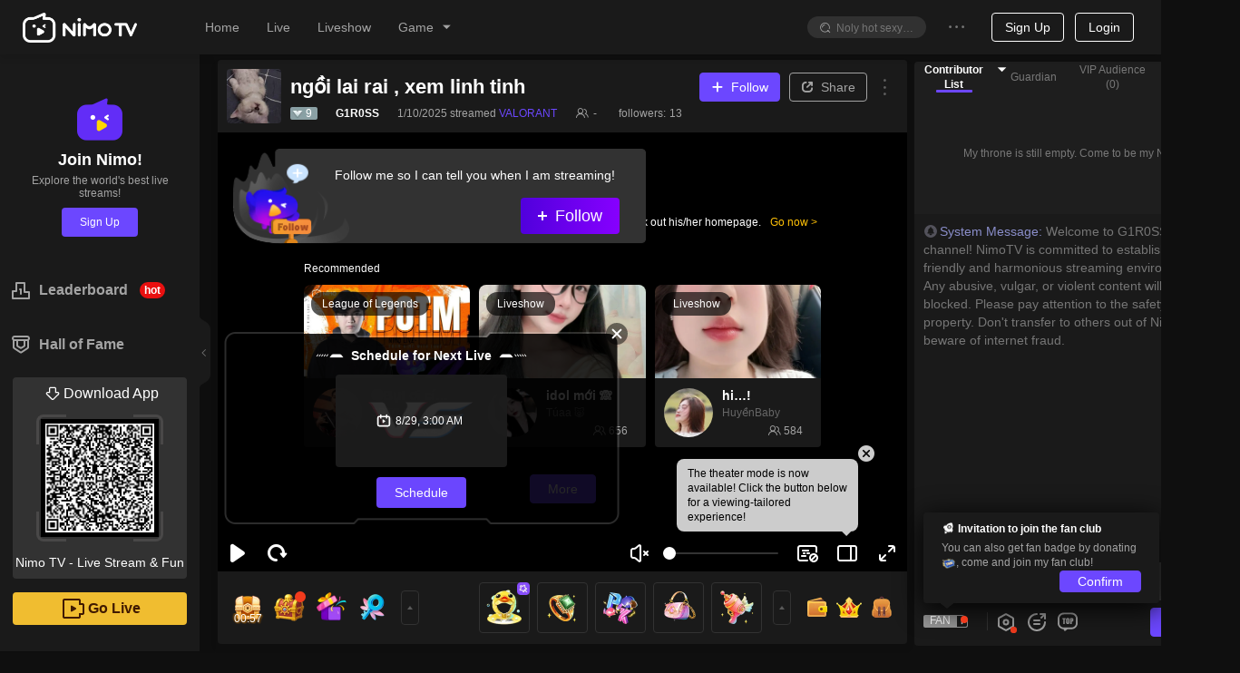

--- FILE ---
content_type: application/javascript; charset=utf-8
request_url: https://www.nimo.tv/nms/nimo-react-player.168d10e8b57c9ad7.js
body_size: 53515
content:
(self.webpackChunknimo_web_frontend=self.webpackChunknimo_web_frontend||[]).push([[30208],{348:function(e,t,n){var r=n(11621),o=n(11634)("toStringTag"),i="Arguments"==r(function(){return arguments}()),a=function(e,t){try{return e[t]}catch(e){}};e.exports=function(e){var t,n,s;return void 0===e?"Undefined":null===e?"Null":"string"==typeof(n=a(t=Object(e),o))?n:i?r(t):"Object"==(s=r(t))&&"function"==typeof t.callee?"Arguments":s}},1661:function(e,t,n){var r=n(11621);e.exports=Object("z").propertyIsEnumerable(0)?Object:function(e){return"String"==r(e)?e.split(""):Object(e)}},3438:function(e,t,n){"use strict";n.d(t,{Qc:function(){return P},rC:function(){return R},MY:function(){return b},Ay:function(){return _}}),n(71670);var r=n(60301),o=n(61684),i=n(13007),a=n(64348),s=n(45091),l=n(88342),u=n(8153),c=n(12100),d=n.n(c),f=function(){this.lRoomId=0,this.lUid=0,this.sName="",this.sImageUrl="",this.iSex=0,this.sCountry=""};f.prototype._clone=function(){return new u.A.NoticeMcRequest},f.prototype._write=function(e,t,n){e.writeStruct(t,n)},f.prototype._read=function(e,t,n){return e.readStruct(t,!0,n)},f.prototype.writeTo=function(e){e.writeInt64(0,this.lRoomId),e.writeInt64(1,this.lUid),e.writeString(2,this.sName),e.writeString(3,this.sImageUrl),e.writeInt32(4,this.iSex),e.writeString(5,this.sCountry)},f.prototype.readFrom=function(e){this.lRoomId=e.readInt64(0,!1,this.lRoomId),this.lUid=e.readInt64(1,!1,this.lUid),this.sName=e.readString(2,!1,this.sName),this.sImageUrl=e.readString(3,!1,this.sImageUrl),this.iSex=e.readInt32(4,!1,this.iSex),this.sCountry=e.readString(5,!1,this.sCountry)},u.A.NoticeMcRequest=f;var h=n(93778),p=function(){this.lRoomId=0,this.lUid=0,this.iType=0,this.sMessage=""};p.prototype._clone=function(){return new u.A.NoticeUserEvent},p.prototype._write=function(e,t,n){e.writeStruct(t,n)},p.prototype._read=function(e,t,n){return e.readStruct(t,!0,n)},p.prototype.writeTo=function(e){e.writeInt64(0,this.lRoomId),e.writeInt64(1,this.lUid),e.writeInt32(2,this.iType),e.writeString(3,this.sMessage)},p.prototype.readFrom=function(e){this.lRoomId=e.readInt64(0,!1,this.lRoomId),this.lUid=e.readInt64(1,!1,this.lUid),this.iType=e.readInt32(2,!1,this.iType),this.sMessage=e.readString(3,!1,this.sMessage)},u.A.NoticeUserEvent=p,n(40046);var m=function(){this.lRoomID=0,this.iLinkMicType=0,this.mUserInfo=new(d()).Map(new(d()).INT32,new u.A.LinkMicUserInfo)};m.prototype._clone=function(){return new u.A.LinkMicUserInfoChange},m.prototype._write=function(e,t,n){e.writeStruct(t,n)},m.prototype._read=function(e,t,n){return e.readStruct(t,!0,n)},m.prototype.writeTo=function(e){e.writeInt64(0,this.lRoomID),e.writeInt32(1,this.iLinkMicType),e.writeMap(2,this.mUserInfo)},m.prototype.readFrom=function(e){this.lRoomID=e.readInt64(0,!1,this.lRoomID),this.iLinkMicType=e.readInt32(1,!1,this.iLinkMicType),this.mUserInfo=e.readMap(2,!1,this.mUserInfo)},u.A.LinkMicUserInfoChange=m;var v=n(18839),y=function(){this.lRoomID=0,this.mData=new(d()).Map(new(d()).STRING,new(d()).STRING),this.iLinkMicType=0};y.prototype._clone=function(){return new u.A.LinkMicClientDataChange},y.prototype._write=function(e,t,n){e.writeStruct(t,n)},y.prototype._read=function(e,t,n){return e.readStruct(t,!0,n)},y.prototype.writeTo=function(e){e.writeInt64(0,this.lRoomID),e.writeMap(1,this.mData),e.writeInt32(2,this.iLinkMicType)},y.prototype.readFrom=function(e){this.lRoomID=e.readInt64(0,!1,this.lRoomID),this.mData=e.readMap(1,!1,this.mData),this.iLinkMicType=e.readInt32(2,!1,this.iLinkMicType)},u.A.LinkMicClientDataChange=y;var g=n(94995),I=n(18075),S=n(9300);function w(){try{var e=!Boolean.prototype.valueOf.call(Reflect.construct(Boolean,[],function(){}))}catch(e){}return(w=function(){return!!e})()}var k=I.A.EUriNoticeMcRequest,C=I.A.EUriNoticePresenterLinkChange,E=I.A.EUriNoticeUserEvent,A=I.A.EUriLinkMicListChangeNotify,b=I.A.EUriLinkMicUserInfoChange,P=I.A.EUriLinkMicClientDataChange,R=I.A.EUriLinkMicStatusChange,_=new(function(e){function t(){var e,n;return(0,i.default)(this,t),e=t,n=arguments,e=(0,s.default)(e),(0,a.default)(this,w()?Reflect.construct(e,n||[],(0,s.default)(this).constructor):e.apply(this,n))}return(0,l.default)(t,e),(0,o.default)(t)}(S.A))({lazyInitSocket:!0,broadcasts:(0,r.default)((0,r.default)((0,r.default)({NoticeMcRequest:[k,f],NoticePresenterLinkChange:[C,h.A],NoticeUserEvent:[E,p],LinkMicListInfo:[A,v.A]},b,[b,m]),P,[P,y]),R,[R,g.A])})},4355:function(e,t,n){e.exports=n(96978)(804)},5318:function(e,t,n){var r=n(88749),o=n(69234).document,i=r(o)&&r(o.createElement);e.exports=function(e){return i?o.createElement(e):{}}},8278:function(e,t,n){"use strict";n.d(t,{ic:function(){return d.A},Ay:function(){return j}}),n(71670);var r,o=n(13007),i=n(61684),a=n(64348),s=n(45091),l=n(88342),u=n(52701),c=n(60301),d=n(55473),f=n(8153),h=n(12100),p=n.n(h);f.A.ERoomManagerPrivilegete={kPRIVILEGETE_PICKME_AGENT:1},n(38182);var m=function(){this.user=new f.A.UserId,this.lRoomId=0,this.iPageSize=0,this.iPage=0,this.iType=0};m.prototype._clone=function(){return new f.A.GetRoomManagerListReq},m.prototype._write=function(e,t,n){e.writeStruct(t,n)},m.prototype._read=function(e,t,n){return e.readStruct(t,!0,n)},m.prototype.writeTo=function(e){e.writeStruct(0,this.user),e.writeInt64(1,this.lRoomId),e.writeInt32(2,this.iPageSize),e.writeInt32(3,this.iPage),e.writeInt32(4,this.iType)},m.prototype.readFrom=function(e){this.user=e.readStruct(0,!1,this.user),this.lRoomId=e.readInt64(1,!1,this.lRoomId),this.iPageSize=e.readInt32(2,!1,this.iPageSize),this.iPage=e.readInt32(3,!1,this.iPage),this.iType=e.readInt32(4,!1,this.iType)},f.A.GetRoomManagerListReq=m,n(45995);var v=function(){this.lRoomId=0,this.iPageSize=0,this.iMaxPage=0,this.iCurPage=0,this.iUserList=new(p()).Vector(new f.A.UserInfo),this.mUid2Privilegetes=new(p()).Map(new(p()).INT64,new(p()).Vector(new(p()).INT32))};v.prototype._clone=function(){return new f.A.GetRoomManagerListRsp},v.prototype._write=function(e,t,n){e.writeStruct(t,n)},v.prototype._read=function(e,t,n){return e.readStruct(t,!0,n)},v.prototype.writeTo=function(e){e.writeInt64(0,this.lRoomId),e.writeInt32(1,this.iPageSize),e.writeInt32(2,this.iMaxPage),e.writeInt32(3,this.iCurPage),e.writeVector(4,this.iUserList),e.writeMap(6,this.mUid2Privilegetes)},v.prototype.readFrom=function(e){this.lRoomId=e.readInt64(0,!1,this.lRoomId),this.iPageSize=e.readInt32(1,!1,this.iPageSize),this.iMaxPage=e.readInt32(2,!1,this.iMaxPage),this.iCurPage=e.readInt32(3,!1,this.iCurPage),this.iUserList=e.readVector(4,!1,this.iUserList),this.mUid2Privilegetes=e.readMap(6,!1,this.mUid2Privilegetes)},f.A.GetRoomManagerListRsp=v;var y=function(){this.user=new f.A.UserId,this.lUid=0,this.lRoomId=0,this.iType=0};y.prototype._clone=function(){return new f.A.CheckRoomManagerReq},y.prototype._write=function(e,t,n){e.writeStruct(t,n)},y.prototype._read=function(e,t,n){return e.readStruct(t,!0,n)},y.prototype.writeTo=function(e){e.writeStruct(0,this.user),e.writeInt64(1,this.lUid),e.writeInt64(2,this.lRoomId),e.writeInt32(3,this.iType)},y.prototype.readFrom=function(e){this.user=e.readStruct(0,!1,this.user),this.lUid=e.readInt64(1,!1,this.lUid),this.lRoomId=e.readInt64(2,!1,this.lRoomId),this.iType=e.readInt32(3,!1,this.iType)},f.A.CheckRoomManagerReq=y;var g=function(){this.lUid=0,this.lRoomId=0,this.bIsManager=!0};g.prototype._clone=function(){return new f.A.CheckRoomManagerRsp},g.prototype._write=function(e,t,n){e.writeStruct(t,n)},g.prototype._read=function(e,t,n){return e.readStruct(t,!0,n)},g.prototype.writeTo=function(e){e.writeInt64(0,this.lUid),e.writeInt64(1,this.lRoomId),e.writeBoolean(2,this.bIsManager)},g.prototype.readFrom=function(e){this.lUid=e.readInt64(0,!1,this.lUid),this.lRoomId=e.readInt64(1,!1,this.lRoomId),this.bIsManager=e.readBoolean(2,!1,this.bIsManager)},f.A.CheckRoomManagerRsp=g;var I=function(){this.user=new f.A.UserId,this.lUid=0,this.lRoomId=0,this.iType=0};I.prototype._clone=function(){return new f.A.SetRoomManagerReq},I.prototype._write=function(e,t,n){e.writeStruct(t,n)},I.prototype._read=function(e,t,n){return e.readStruct(t,!0,n)},I.prototype.writeTo=function(e){e.writeStruct(0,this.user),e.writeInt64(1,this.lUid),e.writeInt64(2,this.lRoomId),e.writeInt32(3,this.iType)},I.prototype.readFrom=function(e){this.user=e.readStruct(0,!1,this.user),this.lUid=e.readInt64(1,!1,this.lUid),this.lRoomId=e.readInt64(2,!1,this.lRoomId),this.iType=e.readInt32(3,!1,this.iType)},f.A.SetRoomManagerReq=I;var S=function(){this.user=new f.A.UserId,this.lUid=0,this.lRoomId=0,this.iType=0};S.prototype._clone=function(){return new f.A.FireRoomManagerReq},S.prototype._write=function(e,t,n){e.writeStruct(t,n)},S.prototype._read=function(e,t,n){return e.readStruct(t,!0,n)},S.prototype.writeTo=function(e){e.writeStruct(0,this.user),e.writeInt64(1,this.lUid),e.writeInt64(2,this.lRoomId),e.writeInt32(3,this.iType)},S.prototype.readFrom=function(e){this.user=e.readStruct(0,!1,this.user),this.lUid=e.readInt64(1,!1,this.lUid),this.lRoomId=e.readInt64(2,!1,this.lRoomId),this.iType=e.readInt32(3,!1,this.iType)},f.A.FireRoomManagerReq=S;var w=function(){this.user=new f.A.UserId,this.lForbidUid=0,this.lRoomId=0,this.lAnchorUid=0};w.prototype._clone=function(){return new f.A.LifBanUserMessageReq},w.prototype._write=function(e,t,n){e.writeStruct(t,n)},w.prototype._read=function(e,t,n){return e.readStruct(t,!0,n)},w.prototype.writeTo=function(e){e.writeStruct(0,this.user),e.writeInt64(1,this.lForbidUid),e.writeInt64(2,this.lRoomId),e.writeInt64(3,this.lAnchorUid)},w.prototype.readFrom=function(e){this.user=e.readStruct(0,!1,this.user),this.lForbidUid=e.readInt64(1,!1,this.lForbidUid),this.lRoomId=e.readInt64(2,!1,this.lRoomId),this.lAnchorUid=e.readInt64(3,!1,this.lAnchorUid)},f.A.LifBanUserMessageReq=w;var k=function(){this.iCode=0,this.lForbidUid=0,this.lRoomId=0,this.lAnchorUid=0};k.prototype._clone=function(){return new f.A.LifBanUserMessageRsp},k.prototype._write=function(e,t,n){e.writeStruct(t,n)},k.prototype._read=function(e,t,n){return e.readStruct(t,!0,n)},k.prototype.writeTo=function(e){e.writeInt32(0,this.iCode),e.writeInt64(1,this.lForbidUid),e.writeInt64(2,this.lRoomId),e.writeInt64(3,this.lAnchorUid)},k.prototype.readFrom=function(e){this.iCode=e.readInt32(0,!1,this.iCode),this.lForbidUid=e.readInt64(1,!1,this.lForbidUid),this.lRoomId=e.readInt64(2,!1,this.lRoomId),this.lAnchorUid=e.readInt64(3,!1,this.lAnchorUid)},f.A.LifBanUserMessageRsp=k;var C=function(){this.user=new f.A.UserId,this.lRoomId=0,this.lUserNimoId=0,this.lUserUDBId=0,this.iPageSize=0,this.iCurrentPage=0};C.prototype._clone=function(){return new f.A.GetMessageBannedUserReq},C.prototype._write=function(e,t,n){e.writeStruct(t,n)},C.prototype._read=function(e,t,n){return e.readStruct(t,!0,n)},C.prototype.writeTo=function(e){e.writeStruct(0,this.user),e.writeInt64(1,this.lRoomId),e.writeInt64(2,this.lUserNimoId),e.writeInt64(3,this.lUserUDBId),e.writeInt32(4,this.iPageSize),e.writeInt32(5,this.iCurrentPage)},C.prototype.readFrom=function(e){this.user=e.readStruct(0,!1,this.user),this.lRoomId=e.readInt64(1,!1,this.lRoomId),this.lUserNimoId=e.readInt64(2,!1,this.lUserNimoId),this.lUserUDBId=e.readInt64(3,!1,this.lUserUDBId),this.iPageSize=e.readInt32(4,!1,this.iPageSize),this.iCurrentPage=e.readInt32(5,!1,this.iCurrentPage)},f.A.GetMessageBannedUserReq=C;var E=function(){this.lUserNimoId=0,this.lUserUDBId=0,this.sUserNick="",this.sUserAvatarUrl="",this.lRemainTime=0};E.prototype._clone=function(){return new f.A.ForbidMessageRecord},E.prototype._write=function(e,t,n){e.writeStruct(t,n)},E.prototype._read=function(e,t,n){return e.readStruct(t,!0,n)},E.prototype.writeTo=function(e){e.writeInt64(0,this.lUserNimoId),e.writeInt64(1,this.lUserUDBId),e.writeString(2,this.sUserNick),e.writeString(3,this.sUserAvatarUrl),e.writeInt64(4,this.lRemainTime)},E.prototype.readFrom=function(e){this.lUserNimoId=e.readInt64(0,!1,this.lUserNimoId),this.lUserUDBId=e.readInt64(1,!1,this.lUserUDBId),this.sUserNick=e.readString(2,!1,this.sUserNick),this.sUserAvatarUrl=e.readString(3,!1,this.sUserAvatarUrl),this.lRemainTime=e.readInt64(4,!1,this.lRemainTime)},f.A.ForbidMessageRecord=E;var A=function(){this.iCode=0,this.lRoomId=0,this.vRecordList=new(p()).Vector(new f.A.ForbidMessageRecord),this.bIsFinish=!0};A.prototype._clone=function(){return new f.A.GetMessageBannedUserRsp},A.prototype._write=function(e,t,n){e.writeStruct(t,n)},A.prototype._read=function(e,t,n){return e.readStruct(t,!0,n)},A.prototype.writeTo=function(e){e.writeInt32(0,this.iCode),e.writeInt64(1,this.lRoomId),e.writeVector(2,this.vRecordList),e.writeBoolean(3,this.bIsFinish)},A.prototype.readFrom=function(e){this.iCode=e.readInt32(0,!1,this.iCode),this.lRoomId=e.readInt64(1,!1,this.lRoomId),this.vRecordList=e.readVector(2,!1,this.vRecordList),this.bIsFinish=e.readBoolean(3,!1,this.bIsFinish)},f.A.GetMessageBannedUserRsp=A;var b=function(){this.user=new f.A.UserId,this.lRoomId=0,this.lUserUDBId=0,this.iPageSize=0,this.iCurrentPage=0};b.prototype._clone=function(){return new f.A.GetMessageBannedOperateReq},b.prototype._write=function(e,t,n){e.writeStruct(t,n)},b.prototype._read=function(e,t,n){return e.readStruct(t,!0,n)},b.prototype.writeTo=function(e){e.writeStruct(0,this.user),e.writeInt64(1,this.lRoomId),e.writeInt64(2,this.lUserUDBId),e.writeInt32(3,this.iPageSize),e.writeInt32(4,this.iCurrentPage)},b.prototype.readFrom=function(e){this.user=e.readStruct(0,!1,this.user),this.lRoomId=e.readInt64(1,!1,this.lRoomId),this.lUserUDBId=e.readInt64(2,!1,this.lUserUDBId),this.iPageSize=e.readInt32(3,!1,this.iPageSize),this.iCurrentPage=e.readInt32(4,!1,this.iCurrentPage)},f.A.GetMessageBannedOperateReq=b;var P=function(){this.lOperatorNimoId=0,this.sOperatorNick="",this.lOperateTime=0,this.lBanTime=0};P.prototype._clone=function(){return new f.A.ForbidMessageLogRecord},P.prototype._write=function(e,t,n){e.writeStruct(t,n)},P.prototype._read=function(e,t,n){return e.readStruct(t,!0,n)},P.prototype.writeTo=function(e){e.writeInt64(0,this.lOperatorNimoId),e.writeString(1,this.sOperatorNick),e.writeInt64(2,this.lOperateTime),e.writeInt64(3,this.lBanTime)},P.prototype.readFrom=function(e){this.lOperatorNimoId=e.readInt64(0,!1,this.lOperatorNimoId),this.sOperatorNick=e.readString(1,!1,this.sOperatorNick),this.lOperateTime=e.readInt64(2,!1,this.lOperateTime),this.lBanTime=e.readInt64(3,!1,this.lBanTime)},f.A.ForbidMessageLogRecord=P;var R=function(){this.iCode=0,this.lRoomId=0,this.lUserUDBId=0,this.vRecordList=new(p()).Vector(new f.A.ForbidMessageLogRecord),this.bIsFinish=!0};R.prototype._clone=function(){return new f.A.GetMessageBannedOperateRsp},R.prototype._write=function(e,t,n){e.writeStruct(t,n)},R.prototype._read=function(e,t,n){return e.readStruct(t,!0,n)},R.prototype.writeTo=function(e){e.writeInt32(0,this.iCode),e.writeInt64(1,this.lRoomId),e.writeInt64(2,this.lUserUDBId),e.writeVector(3,this.vRecordList),e.writeBoolean(4,this.bIsFinish)},R.prototype.readFrom=function(e){this.iCode=e.readInt32(0,!1,this.iCode),this.lRoomId=e.readInt64(1,!1,this.lRoomId),this.lUserUDBId=e.readInt64(2,!1,this.lUserUDBId),this.vRecordList=e.readVector(3,!1,this.vRecordList),this.bIsFinish=e.readBoolean(4,!1,this.bIsFinish)},f.A.GetMessageBannedOperateRsp=R;var _=function(){this.tUser=new f.A.UserId,this.lRoomId=0,this.vUdbId=new(p()).Vector(new(p()).INT64),this.iPrivilegete=0,this.iType=0};_.prototype._clone=function(){return new f.A.ReplaceRoomManagerPrivilegeteReq},_.prototype._write=function(e,t,n){e.writeStruct(t,n)},_.prototype._read=function(e,t,n){return e.readStruct(t,!0,n)},_.prototype.writeTo=function(e){e.writeStruct(0,this.tUser),e.writeInt64(1,this.lRoomId),e.writeVector(2,this.vUdbId),e.writeInt32(3,this.iPrivilegete),e.writeInt32(4,this.iType)},_.prototype.readFrom=function(e){this.tUser=e.readStruct(0,!1,this.tUser),this.lRoomId=e.readInt64(1,!1,this.lRoomId),this.vUdbId=e.readVector(2,!1,this.vUdbId),this.iPrivilegete=e.readInt32(3,!1,this.iPrivilegete),this.iType=e.readInt32(4,!1,this.iType)},f.A.ReplaceRoomManagerPrivilegeteReq=_;var M=function(){this.iCode=0};M.prototype._clone=function(){return new f.A.ReplaceRoomManagerPrivilegeteRsp},M.prototype._write=function(e,t,n){e.writeStruct(t,n)},M.prototype._read=function(e,t,n){return e.readStruct(t,!0,n)},M.prototype.writeTo=function(e){e.writeInt32(0,this.iCode)},M.prototype.readFrom=function(e){this.iCode=e.readInt32(0,!1,this.iCode)},f.A.ReplaceRoomManagerPrivilegeteRsp=M;var U=function(){this.tUser=new f.A.UserId,this.lRoomId=0,this.lNimoId=0,this.vRoomPrivilegete=new(p()).Vector(new(p()).INT32),this.lAnchorUid=0,this.lUdbUserId=0};U.prototype._clone=function(){return new f.A.CheckUserStatusInRoomReq},U.prototype._write=function(e,t,n){e.writeStruct(t,n)},U.prototype._read=function(e,t,n){return e.readStruct(t,!0,n)},U.prototype.writeTo=function(e){e.writeStruct(0,this.tUser),e.writeInt64(1,this.lRoomId),e.writeInt64(2,this.lNimoId),e.writeVector(3,this.vRoomPrivilegete),e.writeInt64(4,this.lAnchorUid),e.writeInt64(5,this.lUdbUserId)},U.prototype.readFrom=function(e){this.tUser=e.readStruct(0,!1,this.tUser),this.lRoomId=e.readInt64(1,!1,this.lRoomId),this.lNimoId=e.readInt64(2,!1,this.lNimoId),this.vRoomPrivilegete=e.readVector(3,!1,this.vRoomPrivilegete),this.lAnchorUid=e.readInt64(4,!1,this.lAnchorUid),this.lUdbUserId=e.readInt64(5,!1,this.lUdbUserId)},f.A.CheckUserStatusInRoomReq=U;var T=function(){this.iCode=0,this.mStatusInfo=new(p()).Map(new(p()).INT32,new(p()).BinBuffer),this.lNimoId=0,this.lUDBId=0,this.sNick="",this.sAvatar="",this.iBanAuth=0};T.prototype._clone=function(){return new f.A.CheckUserStatusInRoomRsp},T.prototype._write=function(e,t,n){e.writeStruct(t,n)},T.prototype._read=function(e,t,n){return e.readStruct(t,!0,n)},T.prototype.writeTo=function(e){e.writeInt32(0,this.iCode),e.writeMap(1,this.mStatusInfo),e.writeInt64(2,this.lNimoId),e.writeInt64(3,this.lUDBId),e.writeString(4,this.sNick),e.writeString(5,this.sAvatar),e.writeInt32(6,this.iBanAuth)},T.prototype.readFrom=function(e){this.iCode=e.readInt32(0,!1,this.iCode),this.mStatusInfo=e.readMap(1,!1,this.mStatusInfo),this.lNimoId=e.readInt64(2,!1,this.lNimoId),this.lUDBId=e.readInt64(3,!1,this.lUDBId),this.sNick=e.readString(4,!1,this.sNick),this.sAvatar=e.readString(5,!1,this.sAvatar),this.iBanAuth=e.readInt32(6,!1,this.iBanAuth)},f.A.CheckUserStatusInRoomRsp=T;var L={kROOM_PRIV_CHAT_BAN:1,kROOM_PRIV_VOICE_BAN:2,kROOM_PRIV_CHAT_BLOCK_BAN:3};f.A.ERoomPrivilegeteType=L;var N=n(17391),O=function(){this.lRoomId=0,this.lUid=0,this.lOperatorUid=0,this.lCreateTime=0,this.lUpdateTime=0,this.lDeadline=0,this.lRemainTime=0};O.prototype._clone=function(){return new f.A.ChatBanRecord},O.prototype._write=function(e,t,n){e.writeStruct(t,n)},O.prototype._read=function(e,t,n){return e.readStruct(t,!0,n)},O.prototype.writeTo=function(e){e.writeInt64(0,this.lRoomId),e.writeInt64(1,this.lUid),e.writeInt64(2,this.lOperatorUid),e.writeInt64(3,this.lCreateTime),e.writeInt64(4,this.lUpdateTime),e.writeInt64(5,this.lDeadline),e.writeInt64(6,this.lRemainTime)},O.prototype.readFrom=function(e){this.lRoomId=e.readInt64(0,!1,this.lRoomId),this.lUid=e.readInt64(1,!1,this.lUid),this.lOperatorUid=e.readInt64(2,!1,this.lOperatorUid),this.lCreateTime=e.readInt64(3,!1,this.lCreateTime),this.lUpdateTime=e.readInt64(4,!1,this.lUpdateTime),this.lDeadline=e.readInt64(5,!1,this.lDeadline),this.lRemainTime=e.readInt64(6,!1,this.lRemainTime)},f.A.ChatBanRecord=O;var D=n(61862),x=n(32722),B=n(24824);function F(){try{var e=!Boolean.prototype.valueOf.call(Reflect.construct(Boolean,[],function(){}))}catch(e){}return(F=function(){return!!e})()}var V=(0,c.default)((0,c.default)({},L.kROOM_PRIV_CHAT_BAN,O),L.kROOM_PRIV_VOICE_BAN,N.A),j=new(r=function(e){function t(){var e,n;return(0,o.default)(this,t),e=t,n=arguments,e=(0,s.default)(e),(0,a.default)(this,F()?Reflect.construct(e,n||[],(0,s.default)(this).constructor):e.apply(this,n))}return(0,l.default)(t,e),(0,i.default)(t,[{key:"getRoomManagerList",value:function(e,t,n){var r=new m;return r.lRoomId=e,r.iPageSize=t,r.iPage=n,this.setUserId(r.user),this.fetch("getRoomManagerList",r,v)}},{key:"checkRoomManager",value:function(e,t){var n=new y;return n.lRoomId=e,n.lUid=t,this.setUserId(n.user),this.fetch("checkRoomManager",n,g)}},{key:"setRoomManager",value:function(e,t){var n=new I;return n.lRoomId=e,n.lUid=t,this.setUserId(n.user),this.fetch("setRoomManager",n,void 0,{customHandleError:!0})}},{key:"fireRoomManager",value:function(e,t){var n=new S;return n.lRoomId=e,n.lUid=t,this.setUserId(n.user),this.fetch("fireRoomManager",n,void 0,{customHandleError:!0})}},{key:"lifBanUserMessage",value:function(e){var t=e.forbidUid,n=e.roomId,r=e.anchorId,o=new w;return o.lForbidUid=t,o.lRoomId=n,o.lAnchorUid=r,this.setUserId(o.user),this.fetch("lifBanUserMessage",o,k,{customHandleError:!0})}},{key:"getMessageBannedUserList",value:function(e){var t=e.pageSize,n=e.page,r=e.roomId,o=e.nimoId,i=e.udbUserId,a=new C;return a.iPageSize=t,a.iCurrentPage=n,a.lRoomId=r,o&&(a.lUserNimoId=o),i&&(a.lUserUDBId=i),this.setUserId(a.user),this.fetch("getMessageBannedUserList",a,A,{customHandleError:!0})}},{key:"getMessageBannedOperateList",value:function(e){var t=e.udbUserId,n=e.page,r=e.pageSize,o=e.roomId,i=new b;return i.lUserUDBId=t,i.iPageSize=r,i.iCurrentPage=n,i.lRoomId=o,this.setUserId(i.user),this.fetch("getMessageBannedOperateList",i,R,{customHandleError:!0})}},{key:"replaceRoomManagerPrivilegete",value:function(e){var t=e.roomId,n=e.udbIds,r=e.privilege,o=new _;return o.lRoomId=t,o.vUdbId.value=void 0===n?[]:n,o.iPrivilegete=r,this.setUserId(o.tUser),this.fetch("replaceRoomManagerPrivilegete",o,M,{customHandleError:!0})}},{key:"checkUserStatusInRoom",value:function(e,t){var n=arguments.length>2&&void 0!==arguments[2]?arguments[2]:L.kROOM_PRIV_CHAT_BAN,r=new U;return r.lRoomId=e,r.lNimoId=t,r.vRoomPrivilegete.value=[n],this.setUserId(r.tUser),this.fetch("checkUserStatusInRoom",r,T,{customHandleError:!0}).then(function(e){var t=e.mStatusInfo[n];if(!t)return e;var r={};try{r=(0,D.unpackCommon)(t.buffer,V[n],"")}catch(e){}return e.mStatusInfo=r,e})}},{key:"checkUserStatusInRoomByUdbUid",value:function(e,t){var n=arguments.length>2&&void 0!==arguments[2]?arguments[2]:L.kROOM_PRIV_CHAT_BAN,r=new U;return r.lAnchorUid=e,r.lUdbUserId=t,r.vRoomPrivilegete.value=[n],this.setUserId(r.tUser),this.fetch("checkUserStatusInRoom",r,T,{customHandleError:!0}).then(function(e){var t=e.mStatusInfo[n];if(!t)return e;var r={};try{r=(0,D.unpackCommon)(t.buffer,V[n],"")}catch(e){}return e.mStatusInfo=r,e})}}])}(x.Ay),(0,u.A)(r.prototype,"getRoomManagerList",[B.A],Object.getOwnPropertyDescriptor(r.prototype,"getRoomManagerList"),r.prototype),(0,u.A)(r.prototype,"lifBanUserMessage",[B.A],Object.getOwnPropertyDescriptor(r.prototype,"lifBanUserMessage"),r.prototype),(0,u.A)(r.prototype,"getMessageBannedUserList",[B.A],Object.getOwnPropertyDescriptor(r.prototype,"getMessageBannedUserList"),r.prototype),(0,u.A)(r.prototype,"getMessageBannedOperateList",[B.A],Object.getOwnPropertyDescriptor(r.prototype,"getMessageBannedOperateList"),r.prototype),(0,u.A)(r.prototype,"replaceRoomManagerPrivilegete",[B.A],Object.getOwnPropertyDescriptor(r.prototype,"replaceRoomManagerPrivilegete"),r.prototype),(0,u.A)(r.prototype,"checkUserStatusInRoom",[B.A],Object.getOwnPropertyDescriptor(r.prototype,"checkUserStatusInRoom"),r.prototype),(0,u.A)(r.prototype,"checkUserStatusInRoomByUdbUid",[B.A],Object.getOwnPropertyDescriptor(r.prototype,"checkUserStatusInRoomByUdbUid"),r.prototype),r)},9726:function(e,t,n){"use strict";var r=n(8153),o=n(12100),i=n.n(o);n(48143);var a=function(){this.iCode=0,this.sErrMsg="",this.vVoiceRoomEmoji=new(i()).Vector(new r.A.VoiceRoomEmojiConfig)};a.prototype._clone=function(){return new r.A.GetVoiceRoomEmojiListRsp},a.prototype._write=function(e,t,n){e.writeStruct(t,n)},a.prototype._read=function(e,t,n){return e.readStruct(t,!0,n)},a.prototype.writeTo=function(e){e.writeInt32(0,this.iCode),e.writeString(1,this.sErrMsg),e.writeVector(2,this.vVoiceRoomEmoji)},a.prototype.readFrom=function(e){this.iCode=e.readInt32(0,!1,this.iCode),this.sErrMsg=e.readString(1,!1,this.sErrMsg),this.vVoiceRoomEmoji=e.readVector(2,!1,this.vVoiceRoomEmoji)},r.A.GetVoiceRoomEmojiListRsp=a,t.A=a},11609:function(e,t,n){"use strict";n.r(t),n.d(t,{CONST:function(){return f.MP},default:function(){return of}});var r,o,i,a,s=n(60301),l=n(38930),u=n(85877),c=n(50513),d=n(72047),f=n(69134);n(71670);var h=n(13007),p=n(61684),m=n(64348),v=n(45091),y=n(88342),g=n(52822);function I(){try{var e=!Boolean.prototype.valueOf.call(Reflect.construct(Boolean,[],function(){}))}catch(e){}return(I=function(){return!!e})()}var S=function(e){function t(e){(0,h.default)(this,t),n=t,r=[e],n=(0,v.default)(n),o=(0,m.default)(this,I()?Reflect.construct(n,r||[],(0,v.default)(this).constructor):n.apply(this,r)),(0,s.default)(o,"onParentIsLoadingStateChange",function(e){var t=e.value;o.setState({isLoading:t})}),(0,s.default)(o,"onParentIsPlayingStateChange",function(e){var t=e.value;o.setState({isPlaying:t})}),(0,s.default)(o,"onParentIsLiveStateChange",function(e){var t=e.value;o.setState({isLive:t})}),(0,s.default)(o,"onParentIsPlaybackStateChange",function(e){var t=e.value;o.setState({isPlayback:t})}),(0,s.default)(o,"clickHandler",function(){var e=o.props,t=e.parent,n=e.onClick;t.play(),n&&n(),t.getLivePlayState(!0).then(function(e){var n=e||{},r=n.online,o=n.play,i=t.plugins.get("reporter");i&&i.reportPauseBtnClick(!1,e?{online:r,play:o}:null,!0)})});var n,r,o,i=e.parent.state;return o.state={isPlaying:i.isPlaying,isLoading:i.isLoading,isLive:i.isLive,isPlayback:i.isPlayback},o}return(0,y.default)(t,e),(0,p.default)(t,[{key:"componentDidMount",value:function(){this.listenAllParentEvents()}},{key:"componentWillUnmount",value:function(){this.removeAllParentEvents()}},{key:"listenAllParentEvents",value:function(){var e=this.props.parent;e.onStateChange("isPlaying",this.onParentIsPlayingStateChange),e.onStateChange("isLoading",this.onParentIsLoadingStateChange),e.onStateChange("isLive",this.onParentIsLiveStateChange),e.onStateChange("isPlayback",this.onParentIsPlaybackStateChange)}},{key:"removeAllParentEvents",value:function(){var e=this.props.parent;e.offStateChange("isPlaying",this.onParentIsPlayingStateChange),e.offStateChange("isLoading",this.onParentIsLoadingStateChange),e.offStateChange("isLive",this.onParentIsLiveStateChange),e.offStateChange("isPlayback",this.onParentIsPlaybackStateChange)}},{key:"render",value:function(){var e=this.state,t=e.isPlaying,n=e.isLoading,r=e.isLive,o=e.isPlayback;return!t&&!n&&(r||o)?d.createElement("div",{className:"play-btn",onClick:this.clickHandler},d.createElement(g.A,{type:"wap-play-btn"})):null}}])}(d.Component);function w(){try{var e=!Boolean.prototype.valueOf.call(Reflect.construct(Boolean,[],function(){}))}catch(e){}return(w=function(){return!!e})()}var k=(r=function(e){var t=e.prefixCls,n=void 0===t?"autoplay-alert":t,r=e.playerLangPkg,o=e.onClick;return d.createElement("div",{className:n},d.createElement("div",{className:"".concat(n,"__wrapper")},d.createElement("div",{className:"".concat(n,"__icon")}),d.createElement("p",{className:"".concat(n,"__text")},r.autoplayNoSupported),d.createElement("span",{className:"".concat(n,"__play"),onClick:o},r.autoplayPlay)))},o=function(e){function t(e){var n,r,o;return(0,h.default)(this,t),r=t,o=[e],r=(0,v.default)(r),n=(0,m.default)(this,w()?Reflect.construct(r,o||[],(0,v.default)(this).constructor):r.apply(this,o)),(0,s.default)(n,"onLoadedData",function(){var e,t=n.props,r=t.autoplay,o=t.parent;r&&n.reportIfCanAutoplay(null==(e=o.state)?void 0:e.canAutoplay)}),(0,s.default)(n,"onParentIsPlayingStateChange",function(e){var t=e.value;n.props.autoplay&&t&&n.setState({canAutoplay:!0})}),(0,s.default)(n,"onParentIsLiveStateChange",function(e){var t=e.value;n.props.autoplay&&n.setState({isLive:t})}),(0,s.default)(n,"onParentIsPlaybackStateChange",function(e){var t=e.value;n.props.autoplay&&n.setState({isPlayback:t})}),(0,s.default)(n,"onParentCanAutoplayStateChange",function(e){var t=e.value;n.props.autoplay&&n.setState({canAutoplay:t})}),(0,s.default)(n,"play",function(){var e=n.props.parent;n.setState({canAutoplay:!0}),e.play()}),n.state={canAutoplay:!0,isLive:!1,isPlayback:!1},n.hasReported=!1,n}return(0,y.default)(t,e),(0,p.default)(t,[{key:"componentDidMount",value:function(){var e,t=this.props.parent;this.setState({isLive:t.state.isLive,isPlayback:t.state.isPlayback}),(null==(e=t.state)?void 0:e.canAutoplay)===!1&&this.onParentCanAutoplayStateChange({value:!1}),this.listenAllParentEvents(),t.on("loadeddata",this.onLoadedData)}},{key:"componentWillUnmount",value:function(){this.props.parent.off("loadeddata",this.onLoadedData),this.removeAllParentEvents(),this.isUnmounted=!0}},{key:"listenAllParentEvents",value:function(){var e=this.props.parent;e.onStateChange("isPlaying",this.onParentIsPlayingStateChange),e.onStateChange("isLive",this.onParentIsLiveStateChange),e.onStateChange("isPlayback",this.onParentIsPlaybackStateChange),e.onStateChange("canAutoplay",this.onParentCanAutoplayStateChange)}},{key:"removeAllParentEvents",value:function(){var e=this.props.parent;e.offStateChange("isPlaying",this.onParentIsPlayingStateChange),e.offStateChange("isLive",this.onParentIsLiveStateChange),e.offStateChange("isPlayback",this.onParentIsPlaybackStateChange),e.offStateChange("canAutoplay",this.onParentCanAutoplayStateChange)}},{key:"reportIfCanAutoplay",value:function(e){if(!this.hasReported){var t=this.props,n=t.parent,r=t.parent.plugins.get("reporter");r&&(n.getLivePlayState(!0).then(function(t){var n=t||{},o=n.online,i=n.play;r.reportCanAutoplay(e,{online:o,play:i})}),this.hasReported=!0)}}},{key:"render",value:function(){var e=this.props,t=e.playerLangPkg,n=e.autoplay,o=this.state,i=o.canAutoplay,a=o.isLive,s=o.isPlayback;return n&&!i&&(a||s)?d.createElement(r,{playerLangPkg:void 0===t?{}:t,onClick:this.play}):null}}])}(d.Component),(0,s.default)(o,"defaultProps",{autoplay:!0,parent:{}}),o),C=n(67871),E=n(41539),A=n(95895);n(10197);var b=n(72487),P=n(6799),R=n(52701),_=n(66330);n(12100),n(91395);var M=function(){this.currentRoomId=0,this.udbUserId=0,this.gameType=0,this.countryCode="",this.language="",this.lcid=0,this.requestSource="",this.baseParam=new _.A.BaseParam};M.prototype._clone=function(){return new _.A.MatchRecommendReq},M.prototype._write=function(e,t,n){e.writeStruct(t,n)},M.prototype._read=function(e,t,n){return e.readStruct(t,!0,n)},M.prototype.writeTo=function(e){e.writeInt64(0,this.currentRoomId),e.writeInt64(1,this.udbUserId),e.writeInt64(2,this.gameType),e.writeString(3,this.countryCode),e.writeString(4,this.language),e.writeInt32(5,this.lcid),e.writeString(6,this.requestSource),e.writeStruct(7,this.baseParam)},M.prototype.readFrom=function(e){this.currentRoomId=e.readInt64(0,!1,this.currentRoomId),this.udbUserId=e.readInt64(1,!1,this.udbUserId),this.gameType=e.readInt64(2,!1,this.gameType),this.countryCode=e.readString(3,!1,this.countryCode),this.language=e.readString(4,!1,this.language),this.lcid=e.readInt32(5,!1,this.lcid),this.requestSource=e.readString(6,!1,this.requestSource),this.baseParam=e.readStruct(7,!1,this.baseParam)},_.A.MatchRecommendReq=M,n(58365),n(69404);var U=function(){this.matchStatus=0,this.matchAnchorInfo=new _.A.MatchAnchorInfo,this.liveRoomView=new _.A.LiveRoomView};U.prototype._clone=function(){return new _.A.MatchRecommendView},U.prototype._write=function(e,t,n){e.writeStruct(t,n)},U.prototype._read=function(e,t,n){return e.readStruct(t,!0,n)},U.prototype.writeTo=function(e){e.writeInt32(0,this.matchStatus),e.writeStruct(1,this.matchAnchorInfo),e.writeStruct(2,this.liveRoomView)},U.prototype.readFrom=function(e){this.matchStatus=e.readInt32(0,!1,this.matchStatus),this.matchAnchorInfo=e.readStruct(1,!1,this.matchAnchorInfo),this.liveRoomView=e.readStruct(2,!1,this.liveRoomView)},_.A.MatchRecommendView=U;var T=n(17419),L=n(24824);function N(){try{var e=!Boolean.prototype.valueOf.call(Reflect.construct(Boolean,[],function(){}))}catch(e){}return(N=function(){return!!e})()}var O=new(i=function(e){function t(){var e,n;return(0,h.default)(this,t),e=t,n=arguments,e=(0,v.default)(e),(0,m.default)(this,N()?Reflect.construct(e,n||[],(0,v.default)(this).constructor):e.apply(this,n))}return(0,y.default)(t,e),(0,p.default)(t,[{key:"getMatchRecommendLiveRoom",value:function(e){var t=e.currentRoomId,n=e.udbUserId,r=e.gameType,o=e.countryCode,i=e.language,a=e.lcid,s=e.userInfo,l=new M;return l.currentRoomId=t,l.udbUserId=n,l.gameType=r,l.countryCode=o,l.language=i,l.lcid=a,l.requestSource="WEB",this.setBaseParam(l.baseParam,{userId:s}),this.fetch("getMatchRecommendLiveRoom",l,U,{customHandleError:!0})}}])}(T.A),(0,R.A)(i.prototype,"getMatchRecommendLiveRoom",[L.A],Object.getOwnPropertyDescriptor(i.prototype,"getMatchRecommendLiveRoom"),i.prototype),i),D=n(52206),x=n(47442),B=n(84745),F=n(98726),V=n(25704),j=n(95966),G=n(93970),H=n(83350),z=n(89867),W=n(50636),K=n(3455),q=n(49179);function X(e,t){var n=Object.keys(e);if(Object.getOwnPropertySymbols){var r=Object.getOwnPropertySymbols(e);t&&(r=r.filter(function(t){return Object.getOwnPropertyDescriptor(e,t).enumerable})),n.push.apply(n,r)}return n}function Y(e){for(var t=1;t<arguments.length;t++){var n=null!=arguments[t]?arguments[t]:{};t%2?X(Object(n),!0).forEach(function(t){(0,s.default)(e,t,n[t])}):Object.getOwnPropertyDescriptors?Object.defineProperties(e,Object.getOwnPropertyDescriptors(n)):X(Object(n)).forEach(function(t){Object.defineProperty(e,t,Object.getOwnPropertyDescriptor(n,t))})}return e}var J={NOT_DOING:2,DOING:3},Q=function(e){var t=e.dataSource,n=void 0===t?{}:t,r=e.roomInfo,o=e.langPkg,i=n.matchStatus,a=n.matchAnchorInfo,s=n.liveRoomView,l=void 0===s?{}:s,u=l.id,c=l.roomTypeName;(0,d.useEffect)(function(){[J.NOT_DOING,J.DOING].includes(i)&&H.A.report(H.A._formatReportObj("sys/show/matchtip-card","参赛卡片曝光（直播间内）",{situation_:i===J.DOING?"on":"in"}))},[i]);var f=d.createElement("div",null,d.createElement("div",{className:"n-as-abs n-as-full"},d.createElement(K.A,{isLazyload:!0,className:"join-match-cover lazyload",src:function(){var e=l.roomScreenshots;if(e&&"string"==typeof e)return e;if(e instanceof Array){var t,n=null==(t=e.find(function(e){return 2===e.screenshotKey}))?void 0:t.url;if(n&&"string"==typeof n)return n}return q}(),cover:q,alt:c,width:400})),d.createElement("div",{className:"mask"}),d.createElement("div",{className:"nimo-icon-circle"},d.createElement("i",{className:"nimo-icon nimo-icon-play-btn"}))),h=(0,z.x4)(null==r?void 0:r.nickname);return d.createElement(W.A,{className:"offlive-panel-recommend-join-match-room n-fx-ss n-fx-col n-as-pointer",cover:f,hoverable:!0,bordered:!1,onClick:function(){H.A.report(H.A._formatReportObj("usr/click/matchtip-card","参赛卡片点击（直播间内）",{situation_:i===J.DOING?"on":"in",uid_:null==r?void 0:r.anchorId,matchuid_:null==l?void 0:l.id})),(0,B.gf)(Y(Y({roomId:u},l),{},{_from:"player-rec"}))}},d.createElement("div",{className:"info bc1 c1 n-as-bd-box"},d.createElement("div",{className:"n-as-text-over"},i===J.DOING?(0,G.YE)(null==o?void 0:o.joiningTip,[h,null==a?void 0:a.title]):(0,G.YE)(null==o?void 0:o.joinTip,[h,null==a?void 0:a.title])),d.createElement("div",{className:"n-as-text-over bottom"},i===J.DOING?null==o?void 0:o.cheerUp:null==o?void 0:o.checkMatch)))};function $(e,t){var n=Object.keys(e);if(Object.getOwnPropertySymbols){var r=Object.getOwnPropertySymbols(e);t&&(r=r.filter(function(t){return Object.getOwnPropertyDescriptor(e,t).enumerable})),n.push.apply(n,r)}return n}function Z(e){for(var t=1;t<arguments.length;t++){var n=null!=arguments[t]?arguments[t]:{};t%2?$(Object(n),!0).forEach(function(t){(0,s.default)(e,t,n[t])}):Object.getOwnPropertyDescriptors?Object.defineProperties(e,Object.getOwnPropertyDescriptors(n)):$(Object(n)).forEach(function(t){Object.defineProperty(e,t,Object.getOwnPropertyDescriptor(n,t))})}return e}function ee(){try{var e=!Boolean.prototype.valueOf.call(Reflect.construct(Boolean,[],function(){}))}catch(e){}return(ee=function(){return!!e})()}var et=function(e){function t(){(0,h.default)(this,t);for(var e,n,r,o=arguments.length,i=Array(o),a=0;a<o;a++)i[a]=arguments[a];return n=t,r=[].concat(i),n=(0,v.default)(n),e=(0,m.default)(this,ee()?Reflect.construct(n,r||[],(0,v.default)(this).constructor):n.apply(this,r)),(0,s.default)(e,"onClickVideoCover",function(t,n){(0,e.props.onClickCover)(t,n)}),e}return(0,y.default)(t,e),(0,p.default)(t,[{key:"componentDidMount",value:function(){(0,F.A)()}},{key:"componentDidUpdate",value:function(){(0,F.A)()}},{key:"onClickRoomCover",value:function(e,t){(0,this.props.onClickCover)(e,t),(0,B.gf)(Z(Z({roomId:null==e?void 0:e.id},e),{},{_from:"player-rec"}))}},{key:"render",value:function(){var e=this,t=this.props,n=t.list,r=t.title,o=t.group,i=t.roomInfo,a=t.playerLangPkg,s=n.concat([null,null,null]).slice(0,3);return d.createElement("div",null,n.length>0?d.createElement("p",{className:"title"},void 0===r?"":r):null,d.createElement("ul",{className:"recommend-list n-as-mrgh-xxs-back"},s.map(function(t,n){var r="".concat((null==t?void 0:t.id)||"noop","-").concat(n);return t?d.createElement("li",{className:"n-fx1 n-as-mrgh-xxs",key:r},function(){if("JOIN_MATCH"===t.renderType){var s;return d.createElement(Q,{dataSource:t,roomInfo:i,langPkg:a,key:"".concat((null==t||null==(s=t.liveRoomView)?void 0:s.id)||"join-match","-").concat(n)})}return 0===o?d.createElement(j.A,{dataSource:t,showDotTypeText:!0,onClickCover:e.onClickVideoCover,reserveLinkBehavior:!window.isHomeSPA,key:r}):d.createElement(V.A,{dataSource:t,onClickCover:function(t){return e.onClickRoomCover(t,n)},from:"player-rec",key:r})}()):d.createElement("li",{className:"nimo-live__placeholder n-fx1 n-as-mrgh-xxs",key:r})})))}}])}(d.Component),en=n(10164);function er(e,t){var n=Object.keys(e);if(Object.getOwnPropertySymbols){var r=Object.getOwnPropertySymbols(e);t&&(r=r.filter(function(t){return Object.getOwnPropertyDescriptor(e,t).enumerable})),n.push.apply(n,r)}return n}function eo(){try{var e=!Boolean.prototype.valueOf.call(Reflect.construct(Boolean,[],function(){}))}catch(e){}return(eo=function(){return!!e})()}var ei=(0,n(1456).A)("offlineJumpType")||null,ea=function(e){var t,n;function r(e){var t,n,o;return(0,h.default)(this,r),n=r,o=[e],n=(0,v.default)(n),t=(0,m.default)(this,eo()?Reflect.construct(n,o||[],(0,v.default)(this).constructor):n.apply(this,o)),(0,s.default)(t,"onParentIsLiveStateChange",function(e){var n=e.value,r=t.props.parent,o=r.mode,i=r.const.MODE,a=t.state.isPlayback;t.setState({isLive:n}),a||n||o===i.EMBED||t.getRecommendList()}),(0,s.default)(t,"onParentIsPlaybackStateChange",function(e){var n=e.value,r=t.props.parent,o=r.mode,i=r.const.MODE,a=t.state.isLive;t.setState({isPlayback:n}),a||n||o===i.EMBED||t.getRecommendList()}),t.state={isLive:!1,isPlayback:!1,recommendList:[]},t.greyGroup=1,t.isPending=!1,t}return(0,y.default)(r,e),(0,p.default)(r,[{key:"componentDidMount",value:function(){var e=this.props.parent.state,t=e.isLive,n=e.isPlayback;ei&&!t&&this.handleClickGoNow(),this.setState({isLive:t,isPlayback:n}),t||n||this.getRecommendList(),this.listenAllParentEvents()}},{key:"componentWillUnmount",value:function(){this.isUnmounted=!0,this.removeAllParentEvents()}},{key:"getRecommendList",value:(t=(0,A.A)(regeneratorRuntime.mark(function e(){var t,n,r,o,i,a=this;return regeneratorRuntime.wrap(function(e){for(;;)switch(e.prev=e.next){case 0:if(!this.isPending){e.next=2;break}return e.abrupt("return");case 2:n=(t=this.props.info).roomId,r=t.gameId,o=t.anchorId,i=t.anchorLang,this.isPending=!0,0===this.greyGroup?x.A.fetchAggregateVideos(o).then(function(){var e=(0,A.A)(regeneratorRuntime.mark(function e(t){var n,r,o,i;return regeneratorRuntime.wrap(function(e){for(;;)switch(e.prev=e.next){case 0:if(n=t.aggregateVideoLists,!a.isUnmounted){e.next=3;break}return e.abrupt("return");case 3:if(a.isPending=!1,r=[],o=[],[1,3,4].forEach(function(e){if(n){var t,i=(null==n||null==(t=n.find(function(t){return t.dotType===e}))?void 0:t.liveVideoViewList)||[],a=(0,E.A)(i),s=a[0],l=a.slice(1);r.push(s),o=o.concat(l)}}),0!==(r=r.concat(o).filter(function(e){return e})).length){e.next=12;break}return a.changeGreyGroup(1),a.getRecommendList(),e.abrupt("return");case 12:return a.reportRecommendListShow(),e.next=15,a.getRecommendJoinMatchInfo();case 15:i=e.sent,a.setState({recommendList:i?[i].concat((0,C.A)(r)):r});case 17:case"end":return e.stop()}},e)}));return function(t){return e.apply(this,arguments)}}()):P.T.fetchRecommendLiveRoomListForWeb({roomId:n,gameId:r,clang:"".concat(i)}).then(function(){var e=(0,A.A)(regeneratorRuntime.mark(function e(t){var n;return regeneratorRuntime.wrap(function(e){for(;;)switch(e.prev=e.next){case 0:if(!a.isUnmounted){e.next=2;break}return e.abrupt("return");case 2:return a.isPending=!1,a.reportRecommendListShow(),e.next=6,a.getRecommendJoinMatchInfo();case 6:n=e.sent,a.setState({recommendList:n?[n].concat((0,C.A)(t)):t});case 8:case"end":return e.stop()}},e)}));return function(t){return e.apply(this,arguments)}}()).catch(function(){});case 5:case"end":return e.stop()}},e,this)})),function(){return t.apply(this,arguments)})},{key:"getRecommendJoinMatchInfo",value:(n=(0,A.A)(regeneratorRuntime.mark(function e(){var t,n,r,o,i;return regeneratorRuntime.wrap(function(e){for(;;)switch(e.prev=e.next){case 0:return n=(t=this.props).info,r=t.userInfo,e.prev=1,o={currentRoomId:null==n?void 0:n.roomId,udbUserId:null==n?void 0:n.anchorId,gameType:null==n?void 0:n.gameId,countryCode:(0,D.JJ)(),language:(0,D.Xo)(),lcid:(0,D.KA)(),userInfo:r},e.next=5,O.getMatchRecommendLiveRoom(o);case 5:if(!((null==(i=e.sent)?void 0:i.matchStatus)!==1&&null!=i&&i.matchAnchorInfo&&null!=i&&i.liveRoomView)){e.next=8;break}return e.abrupt("return",function(e){for(var t=1;t<arguments.length;t++){var n=null!=arguments[t]?arguments[t]:{};t%2?er(Object(n),!0).forEach(function(t){(0,s.default)(e,t,n[t])}):Object.getOwnPropertyDescriptors?Object.defineProperties(e,Object.getOwnPropertyDescriptors(n)):er(Object(n)).forEach(function(t){Object.defineProperty(e,t,Object.getOwnPropertyDescriptor(n,t))})}return e}({renderType:"JOIN_MATCH"},i));case 8:return e.abrupt("return",null);case 11:return e.prev=11,e.t0=e.catch(1),e.abrupt("return",null);case 14:case"end":return e.stop()}},e,this,[[1,11]])})),function(){return n.apply(this,arguments)})},{key:"changeGreyGroup",value:function(e){this.greyGroup=e}},{key:"listenAllParentEvents",value:function(){var e=this.props.parent;e.onStateChange("isLive",this.onParentIsLiveStateChange),e.onStateChange("isPlayback",this.onParentIsPlaybackStateChange)}},{key:"removeAllParentEvents",value:function(){var e=this.props.parent;e.offStateChange("isLive",this.onParentIsLiveStateChange),e.offStateChange("isPlayback",this.onParentIsPlaybackStateChange)}},{key:"handleClickCover",value:function(e,t){var n=this.props.parent.plugins,r=e.roomSort,o=(0,B.Af)(r),i=n.get("reporter");i&&(i.reportEnterRoom("player_recommand",o),i.reportRecommendListClick(t+1,this.greyGroup))}},{key:"handleClickGoNow",value:function(){var e=this.props.info;this.reportClickGoNow(),(0,B.hR)((0,D.gm)(e))}},{key:"handleClickMore",value:function(){var e=this.props.info;this.reportClickMore();var t=0===this.greyGroup?(0,D.gm)(e):"/lives";(0,B.hR)(t)}},{key:"reportRecommendListShow",value:function(){var e=this.props.parent.plugins.get("reporter");e&&e.reportRecommendListShow(this.greyGroup)}},{key:"reportClickGoNow",value:function(){var e=this.props.parent.plugins.get("reporter");e&&e.reportToPersonalPageClick()}},{key:"reportClickMore",value:function(){var e=this.props.parent.plugins.get("reporter");e&&e.reportRecommendMoreBtnClick(this.greyGroup)}},{key:"render",value:function(){var e=this,t=this.props,n=t.playerLangPkg,r=t.baseLangPkg,o=t.parent,i=t.info,a=this.state,s=a.isLive,l=a.isPlayback,u=a.recommendList,c=o.mode,f=o.const.MODE.EMBED,h=this.greyGroup,p=n.offlineAndShowVideoList,m=n.offlineAndToHomepage,v=n.onTheWay,y=n.goNow,g=n.recommend,I=this.context,S=u.length||1===h,w=c===f;return I||s||l||!S&&!w?null:d.createElement("div",{className:"off-live"},d.createElement("div",{className:"off-live-wrapper"},d.createElement("div",{className:"header"},d.createElement("i",{className:"i-msg"}),d.createElement("p",{className:"text"},{"-1":v,0:p,1:m}[h]),1!==h||w?null:d.createElement("a",{className:"to-homepage n-as-pointer",onClick:function(){e.handleClickGoNow()}},y)),d.createElement(et,{list:u,title:1===h?g:"",group:h,onClickCover:function(t,n){e.handleClickCover(t,n)},roomInfo:i,playerLangPkg:n}),w?null:d.createElement(b.A,{className:"recommend-more",type:"secondary",onClick:function(){return e.handleClickMore()}},r.more)))}}])}(d.Component);(0,s.default)(ea,"contextType",en.A),(0,s.default)(ea,"defaultProps",{parent:{},info:{},playerLangPkg:{},baseLangPkg:{},greyGroup:1});var es=n(38931),el=n.n(es);function eu(){try{var e=!Boolean.prototype.valueOf.call(Reflect.construct(Boolean,[],function(){}))}catch(e){}return(eu=function(){return!!e})()}var ec=function(e){function t(e){var n,r,o;return(0,h.default)(this,t),r=t,o=[e],r=(0,v.default)(r),n=(0,m.default)(this,eu()?Reflect.construct(r,o||[],(0,v.default)(this).constructor):r.apply(this,o)),(0,s.default)(n,"onParentIsPlayingStateChange",function(e){var t=e.value;n.setState({isPlaying:t})}),(0,s.default)(n,"onKeyDown",function(e){var t=e.target.nodeName;return"TEXTAREA"===t||"INPUT"===t||" "!==e.key||(n.handleClick(),e.stopPropagation(),e.preventDefault(),!1)}),(0,s.default)(n,"handleClick",function(){var e=n.props.parent,t=n.state.isPlaying,r=e.state,o=r.isLive,i=r.isPlayback;(void 0!==o&&o||void 0!==i&&i)&&(t?e.pause():e.play(),e.getLivePlayState(!0).then(function(n){var r=n||{},o=r.online,i=r.play,a=e.plugins.get("reporter");a&&a.reportPauseBtnClick(t,n?{online:o,play:i}:null)}))}),n.state={isPlaying:e.parent.state.isPlaying},n}return(0,y.default)(t,e),(0,p.default)(t,[{key:"componentDidMount",value:function(){var e=this.props.parent.state.isPlaying;this.setState({isPlaying:e}),this.listenAllParentEvents(),this.listenKeyDownEvent()}},{key:"componentWillUnmount",value:function(){this.removeKeyDownEvent(),this.removeAllParentEvents()}},{key:"listenKeyDownEvent",value:function(){var e=this.props.getContainerRef;this.container=e?e():null,this.container&&this.container.addEventListener("keydown",this.onKeyDown)}},{key:"removeKeyDownEvent",value:function(){this.container&&(this.container.removeEventListener("keydown",this.onKeyDown),this.container=null)}},{key:"listenAllParentEvents",value:function(){this.props.parent.onStateChange("isPlaying",this.onParentIsPlayingStateChange)}},{key:"removeAllParentEvents",value:function(){this.props.parent.offStateChange("isPlaying",this.onParentIsPlayingStateChange)}},{key:"render",value:function(){var e=this.props,t=e.commonClass,n=e.playerLangPkg,r=n.play,o=n.pause,i=this.state.isPlaying;return d.createElement("div",{className:el()((0,s.default)({"play-control":!0,playing:i},t,!0)),onClick:this.handleClick,title:i?o:r},d.createElement(g.A,{type:i?"web-pause":"web-play"}))}}])}(d.Component);function ed(){try{var e=!Boolean.prototype.valueOf.call(Reflect.construct(Boolean,[],function(){}))}catch(e){}return(ed=function(){return!!e})()}var ef=function(e){function t(){var e,n;return(0,h.default)(this,t),e=t,n=arguments,e=(0,v.default)(e),(0,m.default)(this,ed()?Reflect.construct(e,n||[],(0,v.default)(this).constructor):e.apply(this,n))}return(0,y.default)(t,e),(0,p.default)(t,[{key:"render",value:function(){var e=this.props,t=e.parent,n=e.commonClass,r=e.playerLangPkg.refresh,o=e.resetLiveReplayState,i=t.state,a=i.isLive,l=void 0!==a&&a,u=i.isPlayback,c=void 0!==u&&u;return d.createElement("div",{className:el()((0,s.default)({"refresh-control":!0},n,!0)),onClick:function(){(l||c)&&(o(),t.clear(),t.load())},title:r},d.createElement(g.A,{type:"web-refresh"}))}}])}(d.Component),eh=n(8586),ep=n(62570);function em(){try{var e=!Boolean.prototype.valueOf.call(Reflect.construct(Boolean,[],function(){}))}catch(e){}return(em=function(){return!!e})()}var ev="nimo_volume_record_key",ey=function(e){function t(e){(0,h.default)(this,t),n=t,r=[e],n=(0,v.default)(n),o=(0,m.default)(this,em()?Reflect.construct(n,r||[],(0,v.default)(this).constructor):n.apply(this,r)),(0,s.default)(o,"onPlayerVolumeChange",function(){var e=o.props.parent,t=e.volume(),n=e.muted(),r=n||0===t;o.setState({volume:t,muted:r}),eh.sr.set(f.MP.LOCAL_STORAGE_VOLUME_KEY,t),eh.sr.set(f.MP.LOCAL_STORAGE_MUTE_KEY,n),ep.R.emit(ep.q.PLAYER_VOLUME_CHANGE,{volume:t,muted:r})}),(0,s.default)(o,"onParentLoadStart",function(){var e=o.props.parent;e&&e.initVolume()}),(0,s.default)(o,"onParentVideoPlay",function(){var e=o.props.parent;e&&o.setState({volume:e.volume(),muted:e.muted()})}),(0,s.default)(o,"onKeyDownEvent",function(e){var t=o.props.parent,n=e.target.nodeName,r=o.state.volume;if("TEXTAREA"===n||"INPUT"===n)return!0;switch(e.key){case"ArrowUp":r+=.1,r=Math.min(1,r).toFixed(2);break;case"ArrowDown":r-=.1,r=Math.max(0,r).toFixed(2);break;default:return!0}return r=parseFloat(r),t.volume(r),o.recordVolume(!1),o.reportVolumeBarChange("updown",r),e.stopPropagation(),e.preventDefault(),!1}),(0,s.default)(o,"onMousedown",function(e){var t=document;o.isDragging=!0,t.addEventListener("mousemove",o.onMousemove),t.addEventListener("mouseup",o.onMouseup),o.recordVolume(!0),o.onMousemove(e)}),(0,s.default)(o,"onMousemove",function(e){var t=o.props.parent,n=o.isDragging,r=o.volumeBar;if(n){var i=parseFloat(eg(r,e).x.toFixed(2));t.volume(i),i>0&&t.muted(!1)}}),(0,s.default)(o,"onMouseup",function(){var e=document,t=o.state.volume;o.isDragging&&(o.isDragging=!1,e.removeEventListener("mousemove",o.onMousemove),e.removeEventListener("mouseup",o.onMouseup),o.recordVolume(!1),o.reportVolumeBarChange("mouse",t))}),(0,s.default)(o,"onVolumeBarClick",function(e){var t=o.volumeBar,n=o.props.parent;o.recordVolume(!0);var r=parseFloat(eg(t,e).x.toFixed(2));n.volume(r),r>0&&n.muted(!1),o.recordVolume(!1),o.reportVolumeBarChange("mouse",r)}),(0,s.default)(o,"onMutedBtnClick",function(){var e=o.props.parent,t=o.state.muted,n=e.muted(),r=!0;if(t){if(n&&(r=!1,e.muted(r),e.volume()>=.05))return void o.reportMutedBtnClick(r);e.volume(o.recordedVolume)}else r=!0,e.muted(r);o.reportMutedBtnClick(r)});var n,r,o,i=e.parent;return o.state={volume:i.volume(),muted:i.muted()},o.isDragging=!1,o.recordedVolume=parseFloat(eh.sr.get(ev))||1,o}return(0,y.default)(t,e),(0,p.default)(t,[{key:"componentDidMount",value:function(){this.listenAllParentEvents(),this.initKeydownEvent()}},{key:"componentWillUnmount",value:function(){this.removeAllParentEvents(),this.removeKeydownEvent(),document.removeEventListener("mousemove",this.onMousemove),document.removeEventListener("mouseup",this.onMouseup)}},{key:"initKeydownEvent",value:function(){var e=this.props.containerId;document.getElementById(e).addEventListener("keydown",this.onKeyDownEvent)}},{key:"removeKeydownEvent",value:function(){var e=this.props.containerId,t=document.getElementById(e);null==t||t.removeEventListener("keydown",this.onKeyDownEvent)}},{key:"listenAllParentEvents",value:function(){var e=this.props.parent,t=e.events.TECH_UPDATE;e.on("volumechange",this.onPlayerVolumeChange),e.on("loadstart",this.onParentLoadStart),e.on(t,this.onParentVideoPlay)}},{key:"removeAllParentEvents",value:function(){var e=this.props.parent,t=e.events.TECH_UPDATE;e.off("volumechange",this.onPlayerVolumeChange),e.off("loadstart",this.onParentLoadStart),e.off(t,this.onParentVideoPlay)}},{key:"recordVolume",value:function(e){var t=this.props.parent.volume();(e||0!==t)&&(t<.05&&(t=.05),this.recordedVolume=t,eh.sr.set(ev,t))}},{key:"reportVolumeBarChange",value:function(e,t){var n=this.props.parent.plugins.get("reporter");n&&n.reportDragVolumeChanged(e,100*t)}},{key:"reportMutedBtnClick",value:function(e){var t=this.props.parent.plugins.get("reporter");t&&t.reportMutedBtnClick(e)}},{key:"render",value:function(){var e=this,t=this.props,n=t.commonClass,r=t.playerLangPkg,o=this.state,i=o.volume,a=o.muted,l=a?0:100*i;return d.createElement("div",{className:el()((0,s.default)({"volume-control":!0,"is-muted":a},n,!0))},d.createElement("div",{className:"volume-btn",onClick:this.onMutedBtnClick,title:a?r.unmute:r.mute},d.createElement(g.A,{type:a?"web-mute":"web-unmute"})),d.createElement("div",{className:"volume-area",ref:function(t){e.volumeBar=t}},d.createElement("div",{className:"volume-bar",onClick:this.onVolumeBarClick,style:{backgroundImage:"linear-gradient(to right, #fff, #fff ".concat(l,"%, rgba(255, 255, 255, 0.2) ").concat(l,"%, rgba(255, 255, 255, 0.2)")}}),d.createElement("div",{className:"volume-point",style:{left:"".concat(l,"%")},onMouseDown:this.onMousedown,onMouseMove:this.onMousemove,onMouseUp:this.onMouseup})))}}])}(d.Component);function eg(e,t){var n,r,o={},i=((n=e).getBoundingClientRect&&n.parentNode&&(r=n.getBoundingClientRect()),r)?r:{left:0,top:0},a=e.offsetWidth,s=e.offsetHeight,l=i.top,u=i.left,c=t.pageY,d=t.pageX;return t.changedTouches&&(d=t.changedTouches[0].pageX,c=t.changedTouches[0].pageY),o.y=Math.max(0,Math.min(1,(l-c+s)/s)),o.x=Math.max(0,Math.min(1,(d-u)/a)),o}var eI=n(65239);function eS(){try{var e=!Boolean.prototype.valueOf.call(Reflect.construct(Boolean,[],function(){}))}catch(e){}return(eS=function(){return!!e})()}var ew=(0,eI.A)(function(e,t,n,r){var o=t[e];return o||(o=1!==e&&n[e]?"".concat(n[e],"P"):null==r?void 0:r.original),o}),ek=function(e){var t=e.className,n=e.rateMap,r=e.rates,o=e.ratesName,i=e.rate,a=e.switchRate,l=e.prefixClass,u=e.playerLangPkg,c=el()("".concat(l,"_list"),void 0===t?"":t);return d.createElement("ul",{className:c},r.map(function(e){return ew(e,o,n,u)?d.createElement("li",{className:el()((0,s.default)((0,s.default)({},"".concat(l,"_item"),!0),"selected",i===e)),onClick:function(){a(e)},key:e},ew(e,o,n,u)):null}))},eC=function(e){var t;function n(e){(0,h.default)(this,n),t=n,r=[e],t=(0,v.default)(t),o=(0,m.default)(this,eS()?Reflect.construct(t,r||[],(0,v.default)(this).constructor):t.apply(this,r)),(0,s.default)(o,"onParentStreamInfoUpdate",function(e){var t=e.value,n=o.props.parent;o.setState({rate:(void 0===t?{}:t).rate||2,rates:n.getRates(),ratesName:n.getRatesName()})}),(0,s.default)(o,"onParentSwitchDone",function(){o.setState({pending:!1})}),(0,s.default)(o,"onParentIsLiveStateChange",function(e){var t=e.value,n=o.props.parent;o.setState({isLive:t,rates:n.getRates(),ratesName:n.getRatesName()})}),(0,s.default)(o,"onParentIsPlaybackStateChange",function(e){var t=e.value,n=o.props.parent;o.setState({isPlayback:t,rates:n.getRates(),ratesName:n.getRatesName()})}),(0,s.default)(o,"onParentDataLoadedStateChange",function(e){var t=e.value,n=o.props.parent,r=o.state,i=r.rate,a=r.rates,s=r.ratesName;t&&!i&&(a=[i=n.getVideoRate()],s=n.getRatesName()),o.setState({dataLoaded:t,rate:i,rates:a,ratesName:s})}),(0,s.default)(o,"onMouseEnter",function(){o.setState({showList:!0})}),(0,s.default)(o,"onMouseLeave",function(){o.setState({showList:!1})}),(0,s.default)(o,"onLoadedData",function(){o.setState({pending:!1})});var t,r,o,i=e.parent,a=i.state,l=a.isLive,u=a.isPlayback,c=a.dataLoaded,d=i.streamInfo,f=(void 0===d?{}:d).rate,p=void 0===f?0:f;return c&&0===p&&(p=i.getVideoRate()),o.state={isLive:l,isPlayback:u,rates:i.getRates()||[],ratesName:i.getRatesName()||{},rate:p,dataLoaded:c,showList:!1,pending:!1},o}return(0,y.default)(n,e),(0,p.default)(n,[{key:"componentDidMount",value:function(){this.listenAllParentEvents()}},{key:"componentWillUnmount",value:function(){this.removeAllParentEvents()}},{key:"listenAllParentEvents",value:function(){var e=this.props.parent,t=e.events,n=t.STREAM_INFO_UPDATE,r=t.SWITCH_DONE;e.on(r,this.onParentSwitchDone),e.on(n,this.onParentStreamInfoUpdate),e.onStateChange("isLive",this.onParentIsLiveStateChange),e.onStateChange("isPlayback",this.onParentIsPlaybackStateChange),e.onStateChange("dataLoaded",this.onParentDataLoadedStateChange),e.on("loadeddata",this.onLoadedData)}},{key:"removeAllParentEvents",value:function(){var e=this.props.parent,t=e.events,n=t.STREAM_INFO_UPDATE,r=t.SWITCH_DONE;e.off(n,this.onParentStreamInfoUpdate),e.off(r,this.onParentSwitchDone),e.offStateChange("isLive",this.onParentIsLiveStateChange),e.offStateChange("isPlayback",this.onParentIsPlaybackStateChange),e.offStateChange("dataLoaded",this.onParentDataLoadedStateChange),e.off("loadeddata",this.onLoadedData)}},{key:"switchRate",value:(t=(0,A.A)(regeneratorRuntime.mark(function e(t){var n,r,o,i,a,s,l,u,c,d,f,h,p;return regeneratorRuntime.wrap(function(e){for(;;)switch(e.prev=e.next){case 0:if(r=(n=this.props).parent,o=n.beforeRateSwitch,i=n.lockControlDisplay,a=n.unlockControlDisplay,l=void 0===(s=n.playerLangPkg)?{}:s,u=r.const.RATE_MAP,d=(c=this.state).rate,f=c.isLive,h=c.ratesName,!(r.switchRate&&d!==t)){e.next=13;break}if("function"!=typeof o){e.next=9;break}return e.next=7,o({newRate:t,lock:i,unlock:a});case 7:if(!e.sent){e.next=9;break}return e.abrupt("return");case 9:r.switchRate(t),r.useSameLess()&&this.setState({pending:!0}),(p=r.plugins.get("reporter"))&&f&&p.reportRateSelected(ew(t,h,u,l));case 13:this.setState({showList:!1});case 14:case"end":return e.stop()}},e,this)})),function(e){return t.apply(this,arguments)})},{key:"render",value:function(){var e=this,t=this.props,n=t.parent,r=t.commonClass,o=t.playerLangPkg,i=void 0===o?{}:o,a=n.const.RATE_MAP,l=this.state,u=l.rates,c=l.rate,f=l.ratesName,h=l.isLive,p=l.isPlayback,m=l.showList,v=l.pending;return(h||p)&&c?d.createElement("div",{className:el()((0,s.default)({"rate-control":!0},r,!0)),onMouseEnter:this.onMouseEnter,onMouseLeave:this.onMouseLeave},d.createElement(ek,{className:m?"":"n-as-hidden",rateMap:a,rates:u,ratesName:f,rate:c,switchRate:function(t){e.switchRate(t)},prefixClass:"rate-control",playerLangPkg:i}),d.createElement("div",{className:"rate-current"},ew(c,f,a,i),v?d.createElement(g.A,{type:"loading",className:"switch-loading"}):"")):null}}])}(d.Component),eE=n(82778),eA=n(6587);function eb(){try{var e=!Boolean.prototype.valueOf.call(Reflect.construct(Boolean,[],function(){}))}catch(e){}return(eb=function(){return!!e})()}var eP=function(e){function t(e){(0,h.default)(this,t),n=t,r=[e],n=(0,v.default)(n),o=(0,m.default)(this,eb()?Reflect.construct(n,r||[],(0,v.default)(this).constructor):n.apply(this,r)),(0,s.default)(o,"_sizeStateBeforeFullscreen",null),(0,s.default)(o,"onContainerDblclickEvent",function(e){var t=e.target;if(!(t&&t.closest&&t.closest(".ignore-dbclick,.nimo-popover,.nimo-modal"))){var n=o.state.isFullscreen,r=o.props.parent;o.canFullscreen()&&(o.reportFullscreenClick("double_click"),r.fullscreen(!n))}}),(0,s.default)(o,"reloadIphoneFull",function(){if(!o.supportFullScreentApi){var e=o.props.parent.getVideoElement();e&&o.iphoneFull&&o.prevVideo&&o.prevVideo!==e&&(o.iphoneFull.destory(),o.iphoneFull=null),e&&e.webkitEnterFullscreen&&(o.iphoneFull=function(e,t){function n(){e.webkitEnterFullscreen()}function r(){e.webkitExitFullscreen()}var o=function(){t(!0)},i=function(){t(!1)};return e.addEventListener("webkitbeginfullscreen",o),e.addEventListener("webkitendfullscreen",i),{getFullscreen:function(){return e.webkitDisplayingFullscreen},enterFullscreen:n,exitFullscreen:r,toggleFullscreen:function(){e.webkitDisplayingFullscreen?r():n()},destory:function(){e.removeEventListener("webkitbeginfullscreen",o),e.removeEventListener("webkitendfullscreen",i)}}}(e,function(e){o._setParentIsFullscreen(e)}),o.prevVideo=e,o.setState({showIcon:!0}))}}),(0,s.default)(o,"onParentIsFullscreenStateChange",function(e){var t=e.value;o.setState({isFullscreen:t})}),(0,s.default)(o,"onParentIsLiveStateChange",function(e){var t=e.value;o.setState({isLive:t})}),(0,s.default)(o,"onParentIsPlaybackStateChange",function(e){var t=e.value;o.setState({isPlayback:t})}),(0,s.default)(o,"onDocumentFullscreenChange",function(){var e=!!document[eE.uo.fullscreenElement];o._setParentIsFullscreen(e)}),(0,s.default)(o,"onParentSizeStateChange",function(e){var t=e.value,n=e.oldValue,r=o.props.parent;t===((null==r?void 0:r.const)||{}).SIZE_MAP.FULLSCREEN&&(o._sizeStateBeforeFullscreen=n)}),(0,s.default)(o,"onClick",function(){var e=o.props.parent,t=o.state.isFullscreen;o.canFullscreen()&&(o.reportFullscreenClick("fullscream_button"),e.fullscreen(!t))});var n,r,o,i=e.emulate,a=e.disableFullscreenApi,l=e.parent.state,u=l.isLive,c=l.isPlayback;return(0,eE.St)(),o.supportFullScreentApi=!a&&!!document[eE.uo.fullscreenEnabled],o.state={isLive:u,isPlayback:c,isFullscreen:!1,showIcon:o.supportFullScreentApi||i},o}return(0,y.default)(t,e),(0,p.default)(t,[{key:"componentDidMount",value:function(){this.initPlayerFullscreenAPI(),this.listenDocumentEvents(),this.listenAllParentEvents(),this._setParentIsFullscreen(!1)}},{key:"componentWillUnmount",value:function(){this.resetPlayerFullscreenAPI(),this.removeDocumentEvents(),this.removeAllParentEvents(),this.iphoneFull&&this.iphoneFull.destory(),this.iphoneFull=null,this.prevVideo=null}},{key:"initPlayerFullscreenAPI",value:function(){var e=this,t=this.props,n=t.parent,r=t.safariPolyfill,o=t.emulate;!this.supportFullScreentApi&&o&&(n.emulateFullscreen=!0),n.fullscreen=function(t){if(e.supportFullScreentApi){if(!!document[eE.uo.fullscreenElement]!==t)if(t){if(document[eE.uo.fullscreenEnabled]&&e.container)try{e.container[eE.uo.requestFullscreen]()}catch(e){}}else document[eE.uo.exitFullscreen]()}else if(o)e._setParentIsFullscreen(t);else if(r&&e.iphoneFull){if(e.iphoneFull.getFullscreen()===t)return;t?e.iphoneFull.enterFullscreen():e.iphoneFull.exitFullscreen()}},n.fullscreenEnabled=document[eE.uo.fullscreenEnabled]}},{key:"resetPlayerFullscreenAPI",value:function(){this.props.parent.fullscreen=function(e){!e&&document[eE.uo.fullscreenElement]&&document[eE.uo.exitFullscreen]()}}},{key:"listenDocumentEvents",value:function(){var e=this.props,t=e.getContainerRef,n=e.dblClick;this.container=t?t():null,n&&this.container&&this.container.addEventListener("dblclick",this.onContainerDblclickEvent),document.addEventListener(eE.uo.fullscreenchange,this.onDocumentFullscreenChange)}},{key:"removeDocumentEvents",value:function(){this.props.dblClick&&this.container&&this.container.removeEventListener("dblclick",this.onContainerDblclickEvent),document.removeEventListener(eE.uo.fullscreenchange,this.onDocumentFullscreenChange),this.container=null}},{key:"listenAllParentEvents",value:function(){var e=this.props,t=e.parent,n=e.safariPolyfill;t.onStateChange("isFullscreen",this.onParentIsFullscreenStateChange),t.onStateChange("isLive",this.onParentIsLiveStateChange),t.onStateChange("isPlayback",this.onParentIsPlaybackStateChange),t.onStateChange("size",this.onParentSizeStateChange),!this.supportFullScreentApi&&n&&t.on("canplay",this.reloadIphoneFull)}},{key:"removeAllParentEvents",value:function(){var e=this.props,t=e.parent,n=e.safariPolyfill;t.offStateChange("isFullscreen",this.onParentIsFullscreenStateChange),t.offStateChange("isLive",this.onParentIsLiveStateChange),t.offStateChange("isPlayback",this.onParentIsPlaybackStateChange),t.offStateChange("size",this.onParentSizeStateChange),!this.supportFullScreentApi&&n&&t.off("canplay",this.reloadIphoneFull)}},{key:"reportFullscreenClick",value:function(e){var t=this.props.parent.plugins,n=this.state.isFullscreen,r=t.get("reporter");r&&r.reportFullscreenBtnClick({isFullscreen:!n,method:e})}},{key:"_setParentIsFullscreen",value:function(e){var t=this.props.parent,n=t.state.size,r=t.const.SIZE_MAP;t.setState("isFullscreen",e),e?t.setState("size",r.FULLSCREEN):this._sizeStateBeforeFullscreen&&n!==r.THEATER&&t.setState("size",this._sizeStateBeforeFullscreen)}},{key:"canFullscreen",value:function(){var e=this.state,t=e.isFullscreen,n=e.isLive,r=e.isPlayback;return this.context||n||r||t}},{key:"render",value:function(){var e=this.props.render,t=this.state,n=t.isFullscreen;return t.showIcon?e({onClick:this.onClick,isFullscreen:n}):null}}])}(d.Component);function eR(){try{var e=!Boolean.prototype.valueOf.call(Reflect.construct(Boolean,[],function(){}))}catch(e){}return(eR=function(){return!!e})()}(0,s.default)(eP,"contextType",eA.Bh);var e_=function(e){function t(){(0,h.default)(this,t);for(var e,n,r,o=arguments.length,i=Array(o),a=0;a<o;a++)i[a]=arguments[a];return n=t,r=[].concat(i),n=(0,v.default)(n),e=(0,m.default)(this,eR()?Reflect.construct(n,r||[],(0,v.default)(this).constructor):n.apply(this,r)),(0,s.default)(e,"innerRender",function(t){var n=t.onClick,r=t.isFullscreen,o=e.props,i=o.commonClass,a=o.playerLangPkg,l=a.fullscreen,u=a.exitFullscreen;return d.createElement("div",{className:el()((0,s.default)({"fullscreen-control":!0,fullscreen:r},i,!0)),title:r?u:l,onClick:n},d.createElement(g.A,{type:r?"web-unfullscreen":"web-fullscreen"}))}),e}return(0,y.default)(t,e),(0,p.default)(t,[{key:"render",value:function(){var e=this.props,t=e.parent,n=e.getContainerRef;return d.createElement(eP,{dblClick:!0,parent:t,getContainerRef:n,render:this.innerRender})}}])}(d.Component),eM=n(70236),eU=n.n(eM),eT=n(924),eL=n(98214),eN=n(85130),eO=n(92002),eD=n(32682),ex=n(68775),eB=n(42739),eF=n(86564),eV=n(80615),ej=n(88837),eG=n.n(ej),eH=n(49245),ez=n.n(eH),eW=n(34029),eK=function(e){var t,n,r=e.className,o=e.included,i=e.vertical,a=e.offset,s=e.length,l=e.style,u=e.reverse,c=i?(t={},(0,eW.default)(t,u?"top":"bottom",a+"%"),(0,eW.default)(t,u?"bottom":"top","auto"),(0,eW.default)(t,"height",s+"%"),t):(n={},(0,eW.default)(n,u?"right":"left",a+"%"),(0,eW.default)(n,u?"left":"right","auto"),(0,eW.default)(n,"width",s+"%"),n),f=(0,eD.default)({},l,c);return o?d.createElement("div",{className:r,style:f}):null},eq=n(94535),eX=n(19947),eY=n(90974),eJ=function(e,t,n,r,o,i){ez()(!n||r>0,"`Slider[step]` should be a positive number in order to make Slider[dots] work.");var a=Object.keys(t).map(parseFloat).sort(function(e,t){return e-t});if(n&&r)for(var s=o;s<=i;s+=r)-1===a.indexOf(s)&&a.push(s);return a},eQ=function(e){var t=e.prefixCls,n=e.vertical,r=e.reverse,o=e.marks,i=e.dots,a=e.step,s=e.included,l=e.lowerBound,u=e.upperBound,c=e.max,f=e.min,h=e.dotStyle,p=e.activeDotStyle,m=c-f,v=eJ(n,o,i,a,f,c).map(function(e){var o,i=Math.abs(e-f)/m*100+"%",a=!s&&e===u||s&&e<=u&&e>=l,c=n?(0,eD.default)({},h,(0,eW.default)({},r?"top":"bottom",i)):(0,eD.default)({},h,(0,eW.default)({},r?"right":"left",i));a&&(c=(0,eD.default)({},c,p));var v=el()((o={},(0,eW.default)(o,t+"-dot",!0),(0,eW.default)(o,t+"-dot-active",a),(0,eW.default)(o,t+"-dot-reverse",r),o));return d.createElement("span",{className:v,style:c,key:e})});return d.createElement("div",{className:t+"-step"},v)};eQ.propTypes={prefixCls:eG().string,activeDotStyle:eG().object,dotStyle:eG().object,min:eG().number,max:eG().number,upperBound:eG().number,lowerBound:eG().number,included:eG().bool,dots:eG().bool,step:eG().number,marks:eG().object,vertical:eG().bool,reverse:eG().bool};var e$=function(e){var t=e.className,n=e.vertical,r=e.reverse,o=e.marks,i=e.included,a=e.upperBound,s=e.lowerBound,l=e.max,u=e.min,c=e.onClickLabel,f=Object.keys(o),h=l-u,p=f.map(parseFloat).sort(function(e,t){return e-t}).map(function(e){var l,f=o[e],p="object"==typeof f&&!d.isValidElement(f),m=p?f.label:f;if(!m&&0!==m)return null;var v=el()((l={},(0,eW.default)(l,t+"-text",!0),(0,eW.default)(l,t+"-text-active",!i&&e===a||i&&e<=a&&e>=s),l)),y=(0,eW.default)({marginBottom:"-50%"},r?"top":"bottom",(e-u)/h*100+"%"),g=(0,eW.default)({transform:"translateX(-50%)",msTransform:"translateX(-50%)"},r?"right":"left",r?(e-u/4)/h*100+"%":(e-u)/h*100+"%"),I=n?y:g,S=p?(0,eD.default)({},I,f.style):I;return d.createElement("span",{className:v,style:S,key:e,onMouseDown:function(t){return c(t,e)},onTouchStart:function(t){return c(t,e)}},m)});return d.createElement("div",{className:t},p)};e$.propTypes={className:eG().string,vertical:eG().bool,reverse:eG().bool,marks:eG().object,included:eG().bool,upperBound:eG().number,lowerBound:eG().number,max:eG().number,min:eG().number,onClickLabel:eG().func};var eZ=function(e){function t(){(0,ex.default)(this,t);for(var e,n,r,o=arguments.length,i=Array(o),a=0;a<o;a++)i[a]=arguments[a];return n=r=(0,eF.default)(this,(e=t.__proto__||Object.getPrototypeOf(t)).call.apply(e,[this].concat(i))),r.state={clickFocused:!1},r.setHandleRef=function(e){r.handle=e},r.handleMouseUp=function(){document.activeElement===r.handle&&r.setClickFocus(!0)},r.handleMouseDown=function(){r.focus()},r.handleBlur=function(){r.setClickFocus(!1)},r.handleKeyDown=function(){r.setClickFocus(!1)},(0,eF.default)(r,n)}return(0,eV.default)(t,e),(0,eB.default)(t,[{key:"componentDidMount",value:function(){this.onMouseUpListener=(0,eY.A)(document,"mouseup",this.handleMouseUp)}},{key:"componentWillUnmount",value:function(){this.onMouseUpListener&&this.onMouseUpListener.remove()}},{key:"setClickFocus",value:function(e){this.setState({clickFocused:e})}},{key:"clickFocus",value:function(){this.setClickFocus(!0),this.focus()}},{key:"focus",value:function(){this.handle.focus()}},{key:"blur",value:function(){this.handle.blur()}},{key:"render",value:function(){var e,t,n=this.props,r=n.prefixCls,o=n.vertical,i=n.reverse,a=n.offset,s=n.style,l=n.disabled,u=n.min,c=n.max,f=n.value,h=n.tabIndex,p=(0,eq.default)(n,["prefixCls","vertical","reverse","offset","style","disabled","min","max","value","tabIndex"]),m=el()(this.props.className,(0,eW.default)({},r+"-handle-click-focused",this.state.clickFocused)),v=o?(e={},(0,eW.default)(e,i?"top":"bottom",a+"%"),(0,eW.default)(e,i?"bottom":"top","auto"),(0,eW.default)(e,"transform","translateY(+50%)"),e):(t={},(0,eW.default)(t,i?"right":"left",a+"%"),(0,eW.default)(t,i?"left":"right","auto"),(0,eW.default)(t,"transform","translateX("+(i?"+":"-")+"50%)"),t),y=(0,eD.default)({},s,v),g=h||0;return(l||null===h)&&(g=null),d.createElement("div",(0,eD.default)({ref:this.setHandleRef,tabIndex:g},p,{className:m,style:y,onBlur:this.handleBlur,onKeyDown:this.handleKeyDown,onMouseDown:this.handleMouseDown,role:"slider","aria-valuemin":u,"aria-valuemax":c,"aria-valuenow":f,"aria-disabled":!!l}))}}]),t}(d.Component);eZ.propTypes={prefixCls:eG().string,className:eG().string,vertical:eG().bool,offset:eG().number,style:eG().object,disabled:eG().bool,min:eG().number,max:eG().number,value:eG().number,tabIndex:eG().number,reverse:eG().bool};var e0=n(83116),e1=n(94685),e2=n(69734);function e3(e,t){try{return Object.keys(t).some(function(n){return e.target===(0,e1.findDOMNode)(t[n])})}catch(e){return!1}}function e4(e,t){var n=t.min,r=t.max;return e<n||e>r}function e6(e){return e.touches.length>1||"touchend"===e.type.toLowerCase()&&e.touches.length>0}function e5(e,t){var n=t.marks,r=t.step,o=t.min,i=t.max,a=Object.keys(n).map(parseFloat);if(null!==r){var s=Math.floor((i-o)/r),l=Math.round(Math.min((e-o)/r,s))*r+o;a.push(l)}var u=a.map(function(t){return Math.abs(e-t)});return a[u.indexOf(Math.min.apply(Math,(0,e0.A)(u)))]}function e9(e,t){return e?t.clientY:t.pageX}function e8(e,t){return e?t.touches[0].clientY:t.touches[0].pageX}function e7(e,t){var n=t.getBoundingClientRect();return e?n.top+.5*n.height:window.pageXOffset+n.left+.5*n.width}function te(e,t){var n=t.max,r=t.min;return e<=r?r:e>=n?n:e}function tt(e,t){var n,r,o=t.step,i=isFinite(e5(e,t))?e5(e,t):0;return null===o?i:parseFloat(i.toFixed((n=o.toString(),r=0,n.indexOf(".")>=0&&(r=n.length-n.indexOf(".")-1),r)))}function tn(e){e.stopPropagation(),e.preventDefault()}function tr(e,t,n){var r="increase",o="decrease",i=r;switch(e.keyCode){case e2.A.UP:i=t&&n?o:r;break;case e2.A.RIGHT:i=!t&&n?o:r;break;case e2.A.DOWN:i=t&&n?r:o;break;case e2.A.LEFT:i=!t&&n?r:o;break;case e2.A.END:return function(e,t){return t.max};case e2.A.HOME:return function(e,t){return t.min};case e2.A.PAGE_UP:return function(e,t){return e+2*t.step};case e2.A.PAGE_DOWN:return function(e,t){return e-2*t.step};default:return}return function(e,t){var n,r,o,a;return n=i,o=(r={increase:function(e,t){return e+t},decrease:function(e,t){return e-t}})[n](Object.keys(t.marks).indexOf(JSON.stringify(e)),1),a=Object.keys(t.marks)[o],t.step?r[n](e,t.step):Object.keys(t.marks).length&&t.marks[a]?t.marks[a]:e}}function to(){}function ti(e){var t,n;return n=t=function(e){function t(e){(0,ex.default)(this,t);var n=(0,eF.default)(this,(t.__proto__||Object.getPrototypeOf(t)).call(this,e));n.onMouseDown=function(e){if(0===e.button){var t=n.props.vertical,r=e9(t,e);if(e3(e,n.handlesRefs)){var o=e7(t,e.target);n.dragOffset=r-o,r=o}else n.dragOffset=0;n.removeDocumentEvents(),n.onStart(r),n.addDocumentMouseEvents()}},n.onTouchStart=function(e){if(!e6(e)){var t=n.props.vertical,r=e8(t,e);if(e3(e,n.handlesRefs)){var o=e7(t,e.target);n.dragOffset=r-o,r=o}else n.dragOffset=0;n.onStart(r),n.addDocumentTouchEvents(),tn(e)}},n.onFocus=function(e){var t=n.props,r=t.onFocus,o=t.vertical;if(e3(e,n.handlesRefs)){var i=e7(o,e.target);n.dragOffset=0,n.onStart(i),tn(e),r&&r(e)}},n.onBlur=function(e){var t=n.props.onBlur;n.onEnd(),t&&t(e)},n.onMouseUp=function(){n.handlesRefs[n.prevMovedHandleIndex]&&n.handlesRefs[n.prevMovedHandleIndex].clickFocus()},n.onMouseMove=function(e){if(!n.sliderRef)return void n.onEnd();var t=e9(n.props.vertical,e);n.onMove(e,t-n.dragOffset)},n.onTouchMove=function(e){if(e6(e)||!n.sliderRef)return void n.onEnd();var t=e8(n.props.vertical,e);n.onMove(e,t-n.dragOffset)},n.onKeyDown=function(e){n.sliderRef&&e3(e,n.handlesRefs)&&n.onKeyboard(e)},n.onClickMarkLabel=function(e,t){e.stopPropagation(),n.onChange({value:t}),n.setState({value:t},function(){return n.onEnd(!0)})},n.saveSlider=function(e){n.sliderRef=e};var r=e.step,o=e.max,i=e.min,a=!isFinite(o-i)||(o-i)%r===0;return ez()(!r||Math.floor(r)!==r||a,"Slider[max] - Slider[min] (%s) should be a multiple of Slider[step] (%s)",o-i,r),n.handlesRefs={},n}return(0,eV.default)(t,e),(0,eB.default)(t,[{key:"componentDidMount",value:function(){this.document=this.sliderRef&&this.sliderRef.ownerDocument;var e=this.props,t=e.autoFocus,n=e.disabled;t&&!n&&this.focus()}},{key:"componentWillUnmount",value:function(){(0,eX.A)(t.prototype.__proto__||Object.getPrototypeOf(t.prototype),"componentWillUnmount",this)&&(0,eX.A)(t.prototype.__proto__||Object.getPrototypeOf(t.prototype),"componentWillUnmount",this).call(this),this.removeDocumentEvents()}},{key:"getSliderStart",value:function(){var e=this.sliderRef,t=this.props,n=t.vertical,r=t.reverse,o=e.getBoundingClientRect();return n?r?o.bottom:o.top:window.pageXOffset+(r?o.right:o.left)}},{key:"getSliderLength",value:function(){var e=this.sliderRef;if(!e)return 0;var t=e.getBoundingClientRect();return this.props.vertical?t.height:t.width}},{key:"addDocumentTouchEvents",value:function(){this.onTouchMoveListener=(0,eY.A)(this.document,"touchmove",this.onTouchMove),this.onTouchUpListener=(0,eY.A)(this.document,"touchend",this.onEnd)}},{key:"addDocumentMouseEvents",value:function(){this.onMouseMoveListener=(0,eY.A)(this.document,"mousemove",this.onMouseMove),this.onMouseUpListener=(0,eY.A)(this.document,"mouseup",this.onEnd)}},{key:"removeDocumentEvents",value:function(){this.onTouchMoveListener&&this.onTouchMoveListener.remove(),this.onTouchUpListener&&this.onTouchUpListener.remove(),this.onMouseMoveListener&&this.onMouseMoveListener.remove(),this.onMouseUpListener&&this.onMouseUpListener.remove()}},{key:"focus",value:function(){this.props.disabled||this.handlesRefs[0].focus()}},{key:"blur",value:function(){var e=this;this.props.disabled||Object.keys(this.handlesRefs).forEach(function(t){e.handlesRefs[t]&&e.handlesRefs[t].blur&&e.handlesRefs[t].blur()})}},{key:"calcValue",value:function(e){var t=this.props,n=t.vertical,r=t.min,o=t.max,i=Math.abs(Math.max(e,0)/this.getSliderLength());return n?(1-i)*(o-r)+r:i*(o-r)+r}},{key:"calcValueByPos",value:function(e){var t=(this.props.reverse?-1:1)*(e-this.getSliderStart());return this.trimAlignValue(this.calcValue(t))}},{key:"calcOffset",value:function(e){var t=this.props,n=t.min;return(e-n)/(t.max-n)*100}},{key:"saveHandle",value:function(e,t){this.handlesRefs[e]=t}},{key:"render",value:function(){var e,n=this.props,r=n.prefixCls,o=n.className,i=n.marks,a=n.dots,s=n.step,l=n.included,u=n.disabled,c=n.vertical,f=n.reverse,h=n.min,p=n.max,m=n.children,v=n.maximumTrackStyle,y=n.style,g=n.railStyle,I=n.dotStyle,S=n.activeDotStyle,w=(0,eX.A)(t.prototype.__proto__||Object.getPrototypeOf(t.prototype),"render",this).call(this),k=w.tracks,C=w.handles,E=el()(r,(e={},(0,eW.default)(e,r+"-with-marks",Object.keys(i).length),(0,eW.default)(e,r+"-disabled",u),(0,eW.default)(e,r+"-vertical",c),(0,eW.default)(e,o,o),e));return d.createElement("div",{ref:this.saveSlider,className:E,onTouchStart:u?to:this.onTouchStart,onMouseDown:u?to:this.onMouseDown,onMouseUp:u?to:this.onMouseUp,onKeyDown:u?to:this.onKeyDown,onFocus:u?to:this.onFocus,onBlur:u?to:this.onBlur,style:y},d.createElement("div",{className:r+"-rail",style:(0,eD.default)({},v,g)}),k,d.createElement(eQ,{prefixCls:r,vertical:c,reverse:f,marks:i,dots:a,step:s,included:l,lowerBound:this.getLowerBound(),upperBound:this.getUpperBound(),max:p,min:h,dotStyle:I,activeDotStyle:S}),C,d.createElement(e$,{className:r+"-mark",onClickLabel:u?to:this.onClickMarkLabel,vertical:c,marks:i,included:l,lowerBound:this.getLowerBound(),upperBound:this.getUpperBound(),max:p,min:h,reverse:f}),m)}}]),t}(e),t.displayName="ComponentEnhancer("+e.displayName+")",t.propTypes=(0,eD.default)({},e.propTypes,{min:eG().number,max:eG().number,step:eG().number,marks:eG().object,included:eG().bool,className:eG().string,prefixCls:eG().string,disabled:eG().bool,children:eG().any,onBeforeChange:eG().func,onChange:eG().func,onAfterChange:eG().func,handle:eG().func,dots:eG().bool,vertical:eG().bool,style:eG().object,reverse:eG().bool,minimumTrackStyle:eG().object,maximumTrackStyle:eG().object,handleStyle:eG().oneOfType([eG().object,eG().arrayOf(eG().object)]),trackStyle:eG().oneOfType([eG().object,eG().arrayOf(eG().object)]),railStyle:eG().object,dotStyle:eG().object,activeDotStyle:eG().object,autoFocus:eG().bool,onFocus:eG().func,onBlur:eG().func}),t.defaultProps=(0,eD.default)({},e.defaultProps,{prefixCls:"rc-slider",className:"",min:0,max:100,step:1,marks:{},handle:function(e){var t=e.index,n=(0,eq.default)(e,["index"]);return(delete n.dragging,null===n.value)?null:d.createElement(eZ,(0,eD.default)({},n,{key:t}))},onBeforeChange:to,onChange:to,onAfterChange:to,included:!0,disabled:!1,dots:!1,vertical:!1,reverse:!1,trackStyle:[{}],handleStyle:[{}],railStyle:{},dotStyle:{},activeDotStyle:{}}),n}var ta=function(e){function t(e){(0,ex.default)(this,t);var n=(0,eF.default)(this,(t.__proto__||Object.getPrototypeOf(t)).call(this,e));n.onEnd=function(e){var t=n.state.dragging;n.removeDocumentEvents(),(t||e)&&n.props.onAfterChange(n.getValue()),n.setState({dragging:!1})};var r=void 0!==e.defaultValue?e.defaultValue:e.min,o=void 0!==e.value?e.value:r;return n.state={value:n.trimAlignValue(o),dragging:!1},ez()(!("minimumTrackStyle"in e),"minimumTrackStyle will be deprecated, please use trackStyle instead."),ez()(!("maximumTrackStyle"in e),"maximumTrackStyle will be deprecated, please use railStyle instead."),n}return(0,eV.default)(t,e),(0,eB.default)(t,[{key:"componentDidUpdate",value:function(e,t){if("value"in this.props||"min"in this.props||"max"in this.props){var n=this.props,r=n.value,o=n.onChange,i=void 0!==r?r:t.value,a=this.trimAlignValue(i,this.props);a!==t.value&&(this.setState({value:a}),e4(i,this.props)&&o(a))}}},{key:"onChange",value:function(e){var t=this.props,n=!("value"in t),r=e.value>this.props.max?(0,eD.default)({},e,{value:this.props.max}):e;n&&this.setState(r);var o=r.value;t.onChange(o)}},{key:"onStart",value:function(e){this.setState({dragging:!0});var t=this.props,n=this.getValue();t.onBeforeChange(n);var r=this.calcValueByPos(e);this.startValue=r,this.startPosition=e,r!==n&&(this.prevMovedHandleIndex=0,this.onChange({value:r}))}},{key:"onMove",value:function(e,t){tn(e);var n=this.state.value,r=this.calcValueByPos(t);r!==n&&this.onChange({value:r})}},{key:"onKeyboard",value:function(e){var t=this.props,n=t.reverse,r=tr(e,t.vertical,n);if(r){tn(e);var o=this.state.value,i=r(o,this.props),a=this.trimAlignValue(i);if(a===o)return;this.onChange({value:a}),this.props.onAfterChange(a),this.onEnd()}}},{key:"getValue",value:function(){return this.state.value}},{key:"getLowerBound",value:function(){return this.props.min}},{key:"getUpperBound",value:function(){return this.state.value}},{key:"trimAlignValue",value:function(e){var t=arguments.length>1&&void 0!==arguments[1]?arguments[1]:{};if(null===e)return null;var n=(0,eD.default)({},this.props,t);return tt(te(e,n),n)}},{key:"render",value:function(){var e=this,t=this.props,n=t.prefixCls,r=t.vertical,o=t.included,i=t.disabled,a=t.minimumTrackStyle,s=t.trackStyle,l=t.handleStyle,u=t.tabIndex,c=t.min,f=t.max,h=t.reverse,p=t.handle,m=this.state,v=m.value,y=m.dragging,g=this.calcOffset(v),I=p({className:n+"-handle",prefixCls:n,vertical:r,offset:g,value:v,dragging:y,disabled:i,min:c,max:f,reverse:h,index:0,tabIndex:u,style:l[0]||l,ref:function(t){return e.saveHandle(0,t)}}),S=s[0]||s;return{tracks:d.createElement(eK,{className:n+"-track",vertical:r,included:o,offset:0,reverse:h,length:g,style:(0,eD.default)({},a,S)}),handles:I}}}]),t}(d.Component);ta.propTypes={defaultValue:eG().number,value:eG().number,disabled:eG().bool,autoFocus:eG().bool,tabIndex:eG().number,reverse:eG().bool,min:eG().number,max:eG().number};var ts=ti(ta),tl=n(45227),tu=n(32605),tc=n.n(tu),td=function(e){var t=e.value,n=e.handle,r=e.bounds,o=e.props,i=o.allowCross,a=Number(o.pushable),s=te(t,o),l=s;return!i&&null!=n&&void 0!==r&&(n>0&&s<=r[n-1]+a&&(l=r[n-1]+a),n<r.length-1&&s>=r[n+1]-a&&(l=r[n+1]-a)),tt(l,o)},tf=function(e){function t(e){(0,ex.default)(this,t);var n=(0,eF.default)(this,(t.__proto__||Object.getPrototypeOf(t)).call(this,e));n.onEnd=function(e){var t=n.state.handle;n.removeDocumentEvents(),(null!==t||e)&&n.props.onAfterChange(n.getValue()),n.setState({handle:null})};var r=e.count,o=e.min,i=e.max,a=Array.apply(void 0,(0,e0.A)(Array(r+1))).map(function(){return o}),s="defaultValue"in e?e.defaultValue:a,l=(void 0!==e.value?e.value:s).map(function(t,n){return td({value:t,handle:n,props:e})});return n.state={handle:null,recent:l[0]===i?0:l.length-1,bounds:l},n}return(0,eV.default)(t,e),(0,eB.default)(t,[{key:"componentDidUpdate",value:function(e,t){var n=this;if(("value"in this.props||"min"in this.props||"max"in this.props)&&!(this.props.min===e.min&&this.props.max===e.max&&tc()(this.props.value,e.value))){var r=this.props,o=r.onChange,i=r.value||t.bounds;i.some(function(e){return e4(e,n.props)})&&o(i.map(function(e){return te(e,n.props)}))}}},{key:"onChange",value:function(e){var t=this.props;if("value"in t){var n={};["handle","recent"].forEach(function(t){void 0!==e[t]&&(n[t]=e[t])}),Object.keys(n).length&&this.setState(n)}else this.setState(e);var r=(0,eD.default)({},this.state,e).bounds;t.onChange(r)}},{key:"onStart",value:function(e){var t=this.props,n=this.state,r=this.getValue();t.onBeforeChange(r);var o=this.calcValueByPos(e);this.startValue=o,this.startPosition=e;var i=this.getClosestBound(o);if(this.prevMovedHandleIndex=this.getBoundNeedMoving(o,i),this.setState({handle:this.prevMovedHandleIndex,recent:this.prevMovedHandleIndex}),o!==r[this.prevMovedHandleIndex]){var a=[].concat((0,e0.A)(n.bounds));a[this.prevMovedHandleIndex]=o,this.onChange({bounds:a})}}},{key:"onMove",value:function(e,t){tn(e);var n=this.state,r=this.calcValueByPos(t);r!==n.bounds[n.handle]&&this.moveTo(r)}},{key:"onKeyboard",value:function(e){var t=this.props,n=t.reverse,r=tr(e,t.vertical,n);if(r){tn(e);var o=this.state,i=this.props,a=o.bounds,s=o.handle,l=a[null===s?o.recent:s],u=td({value:r(l,i),handle:s,bounds:o.bounds,props:i});if(u===l)return;this.moveTo(u,!0)}}},{key:"getValue",value:function(){return this.state.bounds}},{key:"getClosestBound",value:function(e){for(var t=this.state.bounds,n=0,r=1;r<t.length-1;++r)e>=t[r]&&(n=r);return Math.abs(t[n+1]-e)<Math.abs(t[n]-e)&&(n+=1),n}},{key:"getBoundNeedMoving",value:function(e,t){var n=this.state,r=n.bounds,o=n.recent,i=t,a=r[t+1]===r[t];return a&&r[o]===r[t]&&(i=o),a&&e!==r[t+1]&&(i=e<r[t+1]?t:t+1),i}},{key:"getLowerBound",value:function(){return this.state.bounds[0]}},{key:"getUpperBound",value:function(){var e=this.state.bounds;return e[e.length-1]}},{key:"getPoints",value:function(){var e=this.props,t=e.marks,n=e.step,r=e.min,o=e.max,i=this._getPointsCache;if(!i||i.marks!==t||i.step!==n){var a=(0,eD.default)({},t);if(null!==n)for(var s=r;s<=o;s+=n)a[s]=s;var l=Object.keys(a).map(parseFloat);l.sort(function(e,t){return e-t}),this._getPointsCache={marks:t,step:n,points:l}}return this._getPointsCache.points}},{key:"moveTo",value:function(e,t){var n=this,r=this.state,o=this.props,i=[].concat((0,e0.A)(r.bounds)),a=null===r.handle?r.recent:r.handle;i[a]=e;var s=a;!1!==o.pushable?this.pushSurroundingHandles(i,s):o.allowCross&&(i.sort(function(e,t){return e-t}),s=i.indexOf(e)),this.onChange({recent:s,handle:s,bounds:i}),t&&(this.props.onAfterChange(i),this.setState({},function(){n.handlesRefs[s].focus()}),this.onEnd())}},{key:"pushSurroundingHandles",value:function(e,t){var n=e[t],r=this.props.pushable;r=Number(r);var o=0;if(e[t+1]-n<r&&(o=1),n-e[t-1]<r&&(o=-1),0!==o){var i=t+o,a=o*(e[i]-n);this.pushHandle(e,i,o,r-a)||(e[t]=e[i]-o*r)}}},{key:"pushHandle",value:function(e,t,n,r){for(var o=e[t],i=e[t];n*(i-o)<r;){if(!this.pushHandleOnePoint(e,t,n))return e[t]=o,!1;i=e[t]}return!0}},{key:"pushHandleOnePoint",value:function(e,t,n){var r=this.getPoints(),o=r.indexOf(e[t])+n;if(o>=r.length||o<0)return!1;var i=t+n,a=r[o],s=this.props.pushable,l=n*(e[i]-a);return!!this.pushHandle(e,i,n,s-l)&&(e[t]=a,!0)}},{key:"trimAlignValue",value:function(e){var t=this.state;return td({value:e,handle:t.handle,bounds:t.bounds,props:this.props})}},{key:"render",value:function(){var e=this,t=this.state,n=t.handle,r=t.bounds,o=this.props,i=o.prefixCls,a=o.vertical,s=o.included,l=o.disabled,u=o.min,c=o.max,f=o.reverse,h=o.handle,p=o.trackStyle,m=o.handleStyle,v=o.tabIndex,y=r.map(function(t){return e.calcOffset(t)}),g=i+"-handle",I=r.map(function(t,r){var o,s=v[r]||0;return(l||null===v[r])&&(s=null),h({className:el()((o={},(0,eW.default)(o,g,!0),(0,eW.default)(o,g+"-"+(r+1),!0),o)),prefixCls:i,vertical:a,offset:y[r],value:t,dragging:n===r,index:r,tabIndex:s,min:u,max:c,reverse:f,disabled:l,style:m[r],ref:function(t){return e.saveHandle(r,t)}})});return{tracks:r.slice(0,-1).map(function(e,t){var n,r=t+1,o=el()((n={},(0,eW.default)(n,i+"-track",!0),(0,eW.default)(n,i+"-track-"+r,!0),n));return d.createElement(eK,{className:o,vertical:a,reverse:f,included:s,offset:y[r-1],length:y[r]-y[r-1],style:p[t],key:r})}),handles:I}}}],[{key:"getDerivedStateFromProps",value:function(e,t){if("value"in e||"min"in e||"max"in e){var n=(e.value||t.bounds).map(function(n,r){return td({value:n,handle:r,bounds:t.bounds,props:e})});return n.length===t.bounds.length&&n.every(function(e,n){return e===t.bounds[n]})?null:(0,eD.default)({},t,{bounds:n})}return null}}]),t}(d.Component);tf.displayName="Range",tf.propTypes={autoFocus:eG().bool,defaultValue:eG().arrayOf(eG().number),value:eG().arrayOf(eG().number),count:eG().number,pushable:eG().oneOfType([eG().bool,eG().number]),allowCross:eG().bool,disabled:eG().bool,reverse:eG().bool,tabIndex:eG().arrayOf(eG().number),min:eG().number,max:eG().number},tf.defaultProps={count:1,allowCross:!0,pushable:!1,tabIndex:[]},(0,tl.polyfill)(tf);var th=ti(tf),tp=n(91452);ts.Range=th,ts.Handle=eZ,ts.createSliderWithTooltip=function(e){var t,n;return n=t=function(t){function n(){(0,ex.default)(this,n);for(var e,t,r,o=arguments.length,i=Array(o),a=0;a<o;a++)i[a]=arguments[a];return t=r=(0,eF.default)(this,(e=n.__proto__||Object.getPrototypeOf(n)).call.apply(e,[this].concat(i))),r.state={visibles:{}},r.handleTooltipVisibleChange=function(e,t){r.setState(function(n){return{visibles:(0,eD.default)({},n.visibles,(0,eW.default)({},e,t))}})},r.handleWithTooltip=function(e){var t=e.value,n=e.dragging,o=e.index,i=e.disabled,a=(0,eq.default)(e,["value","dragging","index","disabled"]),s=r.props,l=s.tipFormatter,u=s.tipProps,c=s.handleStyle,f=u.prefixCls,h=u.overlay,p=void 0===h?l(t):h,m=u.placement,v=u.visible,y=(0,eq.default)(u,["prefixCls","overlay","placement","visible"]),g=void 0;return g=Array.isArray(c)?c[o]||c[0]:c,d.createElement(tp.A,(0,eD.default)({},y,{prefixCls:void 0===f?"rc-slider-tooltip":f,overlay:p,placement:void 0===m?"top":m,visible:!i&&(r.state.visibles[o]||n)||void 0!==v&&v,key:o}),d.createElement(eZ,(0,eD.default)({},a,{style:(0,eD.default)({},g),value:t,onMouseEnter:function(){return r.handleTooltipVisibleChange(o,!0)},onMouseLeave:function(){return r.handleTooltipVisibleChange(o,!1)}})))},(0,eF.default)(r,t)}return(0,eV.default)(n,t),(0,eB.default)(n,[{key:"render",value:function(){return d.createElement(e,(0,eD.default)({},this.props,{handle:this.handleWithTooltip}))}}]),n}(d.Component),t.propTypes={tipFormatter:eG().func,handleStyle:eG().oneOfType([eG().object,eG().arrayOf(eG().object)]),tipProps:eG().object},t.defaultProps={tipFormatter:function(e){return e},handleStyle:[{}],tipProps:{}},n};var tm=d.forwardRef(function(e,t){var n=e.theme,r=e.prefixCls,o=e.className;return d.createElement(ts,(0,l.default)({ref:t},e,{className:n?el()("".concat(r,"-").concat(n),o):o}))});tm.defaultProps={prefixCls:"nimo-slider"};var tv=n(73844),ty=["value","name","radioClassName"];function tg(){try{var e=!Boolean.prototype.valueOf.call(Reflect.construct(Boolean,[],function(){}))}catch(e){}return(tg=function(){return!!e})()}var tI="bulletscreen-settings",tS=function(e){function t(){(0,h.default)(this,t);for(var e,n,r,o=arguments.length,i=Array(o),a=0;a<o;a++)i[a]=arguments[a];return n=t,r=[].concat(i),n=(0,v.default)(n),e=(0,m.default)(this,tg()?Reflect.construct(n,r||[],(0,v.default)(this).constructor):n.apply(this,r)),(0,s.default)(e,"handleChange",function(t){var n=t.target,r=n.name,o=n.value;(0,e.props.onChange)(o,r)}),(0,s.default)(e,"handleSpeedChange",function(t){(0,e.props.onChange)(t,"speed")}),(0,s.default)(e,"handleOpacityChange",function(t){(0,e.props.onChange)(t,"opacity")}),e}return(0,y.default)(t,e),(0,p.default)(t,[{key:"renderRadios",value:function(e,t){var n=this,r=this.props.value;return t.map(function(t){return d.createElement("span",{key:t.value},t.name,d.createElement("input",{type:"radio",name:e,value:t.value,onChange:n.handleChange,checked:r[e]===t.value}))})}},{key:"renderTable",value:function(){var e=this.props,t=e.value,n=e.playerLangPkg,r="".concat(tI,"-size-radio n-as-text-center"),o="".concat(tI,"-row"),i=(0,s.default)((0,s.default)((0,s.default)((0,s.default)((0,s.default)({},eL.WT.speed.xs,"0.5x"),eL.WT.speed.sm,"0.75x"),eL.WT.speed.md,"1x"),eL.WT.speed.lg,"1.25x"),eL.WT.speed.xl,"1.5x");return d.createElement("div",{className:"".concat(tI,"-table")},d.createElement("div",{className:o},d.createElement(tk,null,n.bulletScreenPosition),d.createElement(tC,null,d.createElement(eN.A,{className:"n-fx-bn",value:t.position,onChange:this.handleChange,name:"position"},d.createElement(tE,{value:eL.WT.position.full,radioClassName:"full"}),d.createElement(tE,{value:eL.WT.position.top,radioClassName:"top"}),d.createElement(tE,{value:eL.WT.position.bottom,radioClassName:"bottom"})))),d.createElement("div",{className:o},d.createElement(tk,null,n.bulletScreenFontSize),d.createElement(tC,null,d.createElement(eN.A,{className:"n-fx-bn",value:t.size,onChange:this.handleChange,name:"size"},d.createElement(eO.A,{value:eL.WT.size.lg,text:"L",className:r}),d.createElement(eO.A,{value:eL.WT.size.md,text:"M",className:r}),d.createElement(eO.A,{value:eL.WT.size.sm,text:"S",className:r})))),d.createElement("div",{className:o},d.createElement(tk,null,n.bulletScreenSpeed),d.createElement(tC,{className:"".concat(tI,"-speed-handle")},d.createElement(tm,{marks:i,value:t.speed,onChange:this.handleSpeedChange,included:!1,min:eL.WT.speed.xs,max:eL.WT.speed.xl,step:null}))),d.createElement("div",{className:o},d.createElement(tk,null,n.bulletScreenOpacity),d.createElement(tC,null,d.createElement("div",{className:"n-fx-sn"},d.createElement(tm,{value:t.opacity,onChange:this.handleOpacityChange,min:0,max:100}),d.createElement("div",{className:"".concat(tI,"-opacity-value")},t.opacity,"%")))))}},{key:"render",value:function(){var e=this.props,t=e.isBulletscreen,n=e.onIsBulletscreenChange,r=e.playerLangPkg;return d.createElement("div",{className:tI},d.createElement("div",{className:"n-fx-sn n-as-padv-xs"},d.createElement(tw,null,r.showDanmu),d.createElement("div",{className:"n-fx-sc"},d.createElement(tv.A,{checked:t,className:"bulletscreen-switch",onChange:function(e){return n(e.target.checked)}}))),t?this.renderTable():null)}}])}(d.Component);function tw(e){var t=e.className;return d.createElement("div",(0,l.default)({},e,{className:"".concat(tI,"-name n-fx-sc c1 n-as-mrgr-auto ").concat(t||"")}))}function tk(e){var t=e.className;return d.createElement("div",(0,l.default)({},e,{className:"".concat(tI,"-cell n-as-padv-xs ").concat(tI,"-name c1 ").concat(t||"")}))}function tC(e){var t=e.className;return d.createElement("div",(0,l.default)({},e,{className:"".concat(tI,"-cell n-as-padv-xs ").concat(tI,"-handle ").concat(t||"")}))}var tE=function(e){var t=e.value,n=(e.name,e.radioClassName),r=(0,c.A)(e,ty);return d.createElement("label",(0,l.default)({},r,{className:"".concat(tI,"-position-radio-wrapper n-as-text-center n-as-pointer n-as-rel")}),d.createElement("span",{className:"".concat(tI,"-position-radio ").concat(n)},d.createElement("input",{type:"radio",value:t})))};function tA(e,t){var n=Object.keys(e);if(Object.getOwnPropertySymbols){var r=Object.getOwnPropertySymbols(e);t&&(r=r.filter(function(t){return Object.getOwnPropertyDescriptor(e,t).enumerable})),n.push.apply(n,r)}return n}function tb(){try{var e=!Boolean.prototype.valueOf.call(Reflect.construct(Boolean,[],function(){}))}catch(e){}return(tb=function(){return!!e})()}var tP=function(e){function t(e){(0,h.default)(this,t);var n,r,o,i,a=e.parent;return n=t,r=[e],n=(0,v.default)(n),i=(0,m.default)(this,tb()?Reflect.construct(n,r||[],(0,v.default)(this).constructor):n.apply(this,r)),(0,s.default)(i,"reportSetting",function(e,t){var n=i.props.parent.plugins.get("reporter");n&&n.reportBulletScreenSettingChange(e,t)}),(0,s.default)(i,"debouncedReportSettingTransparent",eU()(i.reportSetting,500)),(0,s.default)(i,"debouncedReportSettingSpeed",eU()(i.reportSetting,500)),(0,s.default)(i,"reportSettingsChange",function(e,t){var n=eL.ap[e]&&eL.ap[e][t];"string"==typeof n?"speed"===e?i.debouncedReportSettingSpeed("speed",n):i.reportSetting(e,n):"opacity"===e&&"number"==typeof t&&i.debouncedReportSettingTransparent("transparent",t)}),(0,s.default)(i,"handleVaryVisible",(0,eI.A)(function(e){if(e){var t=i.props.parent.plugins.get("reporter");t&&t.reportBulletScreenSettingShow()}})),(0,s.default)(i,"onParentIsBulletscreenStateChange",function(e){var t=e.value;i.setState({isBulletscreen:t})}),(0,s.default)(i,"handleIsBulletscreenChange",function(e){var t=i.props.parent,n=!!e;i.handleSettingsChange(n,eL.GI),t.setState("isBulletscreen",n)}),(0,s.default)(i,"handleVisibleChange",function(e){i.setState({isHover:e})}),(0,s.default)(i,"handleSettingsChange",function(e,t){var n=function(e){for(var t=1;t<arguments.length;t++){var n=null!=arguments[t]?arguments[t]:{};t%2?tA(Object(n),!0).forEach(function(t){(0,s.default)(e,t,n[t])}):Object.getOwnPropertyDescriptors?Object.defineProperties(e,Object.getOwnPropertyDescriptors(n)):tA(Object(n)).forEach(function(t){Object.defineProperty(e,t,Object.getOwnPropertyDescriptor(n,t))})}return e}({},i.state.settings);n[t]=e,i.setState({settings:n}),(0,eL.oc)(n),i.reportSettingsChange(t,e),ep.R.emit(ep.q.TEXT_BULLETSCREEN_SETTINGS,{settings:n,value:e,name:t})}),(0,s.default)(i,"handleClick",function(){var e=i.state.isBulletscreen;i.handleIsBulletscreenChange(!e)}),i.state={isBulletscreen:!!(null!=a&&null!=(o=a.state)&&o.isBulletscreen),isHover:!1,settings:(0,eL.mt)()},i.popupContainerRef=d.createRef(),i.getPopupContainer=function(){return i.popupContainerRef.current},i}return(0,y.default)(t,e),(0,p.default)(t,[{key:"componentDidMount",value:function(){this.listenAllParentEvents(),this.handleVaryVisible(this._visible)}},{key:"componentDidUpdate",value:function(){this.handleVaryVisible(this._visible)}},{key:"componentWillUnmount",value:function(){this.removeAllParentEvents()}},{key:"listenAllParentEvents",value:function(){this.props.parent.onStateChange("isBulletscreen",this.onParentIsBulletscreenStateChange)}},{key:"removeAllParentEvents",value:function(){this.props.parent.offStateChange("isBulletscreen",this.onParentIsBulletscreenStateChange)}},{key:"renderContent",value:function(){var e=this.state,t=e.settings,n=e.isBulletscreen,r=this.props.playerLangPkg;return d.createElement("div",{className:"nimo-theme-dark bulletscreen-settings-wrapper"},d.createElement(tS,{onChange:this.handleSettingsChange,value:t,playerLangPkg:r,isBulletscreen:n,onIsBulletscreenChange:this.handleIsBulletscreenChange}))}},{key:"getControlCountAfterBullet",value:function(){var e=this.props.getControlCountAfterBullet;return e?e():0}},{key:"render",value:function(){var e=this.state,t=e.isHover,n=e.isBulletscreen,r=this.props,o=r.playerLangPkg,i=r.getContainerRef;return this._visible=t,d.createElement(eT.A,{trigger:"hover",content:this.renderContent(),overlayClassName:"bulletscreen-settings-popover",onVisibleChange:this.handleVisibleChange,visible:this._visible,getPopupContainer:i,align:{points:["br","tc"],offset:[44*(this.getControlCountAfterBullet()+.5)-10,-12],adjustX:!0,adjustY:!1}},d.createElement("div",{className:"control-item n-as-pointer",title:o.danmuSettings,onClick:this.handleClick},d.createElement("div",{className:n?"pl-icon_danmu_open":"pl-icon_danmu_close"})))}}])}(d.PureComponent),tR=n(84927);function t_(){try{var e=!Boolean.prototype.valueOf.call(Reflect.construct(Boolean,[],function(){}))}catch(e){}return(t_=function(){return!!e})()}var tM={ENTER:"enterpictureinpicture",LEAVE:"leavepictureinpicture"},tU=tR.A.SIZE_MAP,tT=tU.PIP,tL=tU.NORMAL,tN="pictureInPictureEnabled"in document&&document.pictureInPictureEnabled,tO=function(e){function t(e){var n,r,o;return(0,h.default)(this,t),n=t,r=[e],n=(0,v.default)(n),o=(0,m.default)(this,t_()?Reflect.construct(n,r||[],(0,v.default)(this).constructor):n.apply(this,r)),(0,s.default)(o,"onEnterPIP",function(){var e=o.props,t=e.parent,n=e.roomId;t.setState("isPIP",!0),o.setState({isPIP:!0});var r=t.plugins.get("reporter");r&&r.reportPIPWindowShow(n),o._setParentSizeState(tT)}),(0,s.default)(o,"onLeavePIP",function(){o.props.parent.setState("isPIP",!1),o.setState({isPIP:!1}),o._setParentSizeState(tL)}),(0,s.default)(o,"listenPIPEvents",function(){var e=o.props.parent,t=(null==e?void 0:e.getVideoElement)&&e.getVideoElement();t&&(o._unmount&&(o._unmount(),o._unmount=null),t.addEventListener(tM.ENTER,o.onEnterPIP),t.addEventListener(tM.LEAVE,o.onLeavePIP),o._unmount=function(){t.removeEventListener(tM.ENTER,o.onEnterPIP),t.removeEventListener(tM.LEAVE,o.onLeavePIP)},o.setState({isPIP:o.isInPIPState()}))}),(0,s.default)(o,"removePIPEvents",function(){o._unmount&&(o._unmount(),o._unmount=null);var e=o.props.parent;(null==e?void 0:e.getVideoElement)&&e.getVideoElement()&&o.setState({isPIP:o.isInPIPState()})}),(0,s.default)(o,"clickHandler",function(){if(o.isSupportPIP()){var e=o.props,t=e.parent,n=e.roomId,r=o.switchPIP(),i=t.plugins.get("reporter");i&&i.reportPIPBtnClick(!r,n)}}),(0,s.default)(o,"exitPIP",function(e){e.value&&o.isSupportPIP()&&o.isInPIPState()&&document.exitPictureInPicture().catch(function(e){console.error(e)})}),o.state={isPIP:e.parent.state.isPIP},o.isSupport=tN,o}return(0,y.default)(t,e),(0,p.default)(t,[{key:"componentDidMount",value:function(){this.listenAllParentEvents()}},{key:"componentWillUnmount",value:function(){this.removeAllParentEvents(),this.removePIPEvents()}},{key:"listenAllParentEvents",value:function(){var e=this.props.parent,t=e.events,n=t.TECH_UPDATE,r=t.MEDIA_ELEMENT_DETACH;this.listenPIPEvents(),e.on(n,this.listenPIPEvents),e.on(r,this.removePIPEvents),e.onStateChange("isIdle",this.exitPIP),e.onStateChange("exitPIP",this.exitPIP)}},{key:"removeAllParentEvents",value:function(){var e=this.props.parent,t=e.events,n=t.TECH_UPDATE,r=t.MEDIA_ELEMENT_DETACH;this.removePIPEvents(),e.off(n,this.listenPIPEvents),e.off(r,this.removePIPEvents),e.offStateChange("isIdle",this.exitPIP),e.offStateChange("exitPIP",this.exitPIP)}},{key:"switchPIP",value:function(){var e=this.isInPIPState(),t=this.props.parent.getVideoElement();return e?document.exitPictureInPicture().catch(function(e){console.error(e)}):t.requestPictureInPicture().catch(function(e){console.error(e)}),e}},{key:"isInPIPState",value:function(){var e=this.props.parent.getVideoElement();return e&&e===document.pictureInPictureElement}},{key:"isSupportPIP",value:function(){var e=this.props.parent,t=e.getVideoElement();if(!t)return!1;var n=((null==e?void 0:e.getVideoPlayInfo)&&e.getVideoPlayInfo()||{}).videoCodec,r=t.disablePictureInPicture,o=0===t.readyState;return this.isSupport&&!r&&!o&&"h265"!==n}},{key:"_setParentSizeState",value:function(e){this.props.parent.setState("size",e)}},{key:"render",value:function(){var e=this.props,t=e.commonClass,n=e.playerLangPkg,r=n.requestPIP,o=n.exitPIP,i=this.state.isPIP;return this.isSupportPIP()&&d.createElement("div",{className:el()((0,s.default)({"pip-control":!0,pip:i},t,!0)),title:i?o:r,onClick:this.clickHandler},d.createElement(g.A,{type:i?"web-pip-on":"web-pip-off"}))}}])}(d.Component),tD=n(63149),tx=n(51853),tB=n(20873);function tF(){try{var e=!Boolean.prototype.valueOf.call(Reflect.construct(Boolean,[],function(){}))}catch(e){}return(tF=function(){return!!e})()}var tV=(0,tx.Ay)(function(){return(0,tB.A)()},{loading:!1}),tj={},tG={Emoji:!1,FansGroup:!1,FansGroupBadge:!1,MessageSettings:!1},tH=function(e){function t(e){(0,h.default)(this,t);var n,r,o,i=e.parent;return n=t,r=[e],n=(0,v.default)(n),o=(0,m.default)(this,tF()?Reflect.construct(n,r||[],(0,v.default)(this).constructor):n.apply(this,r)),(0,s.default)(o,"onParentIsFullscreenStateChange",function(e){var t=e.value;o.setState({isFullscreen:t})}),(0,s.default)(o,"getContainer",function(){return o.props.parent.container}),(0,s.default)(o,"handleClick",function(){var e=o.state.isFullscreen;tD.A.checkLogin(!0).then(function(t){!t&&e&&o.exitFullscreen()})}),o.state={isFullscreen:i.state.isFullscreen},o}return(0,y.default)(t,e),(0,p.default)(t,[{key:"componentDidMount",value:function(){this.listenAllParentEvents()}},{key:"componentWillUnmount",value:function(){this.removeAllParentEvents()}},{key:"exitFullscreen",value:function(){this.props.parent.fullscreen(!1)}},{key:"listenAllParentEvents",value:function(){this.props.parent.onStateChange("isFullscreen",this.onParentIsFullscreenStateChange)}},{key:"removeAllParentEvents",value:function(){this.props.parent.offStateChange("isFullscreen",this.onParentIsFullscreenStateChange)}},{key:"render",value:function(){var e=this.props,t=e.roomInfo,n=e.commonClass,r=e.baseLangPkg,o=e.playerLoadedData,i=this.state.isFullscreen,a=el()(n,"input-control","n-as-rnd");return i?d.createElement(tV,{mode:"player",className:a,emojiClassName:"n-as-fs16 c3 n-as-mrgh-xs",inputClassName:"msg-input",sendBtnClassName:"msg-send",roomInfo:t,langPkg:r||tj,components:tG,inputTabIndex:-2,canLoad:o,isFullscreen:i,getPopupContainer:this.getContainer,onClick:this.handleClick}):null}}])}(d.Component),tz=n(88584),tW=n(87745),tK=n(98202),tq=n(23067),tX=window.isHomeSPA?tz.A:function(e){return d.createElement("a",(0,l.default)({},e,{href:e.to}))},tY=function(e){var t=e.commonClass,n=e.parent,r=e.playerLangPkg.enterChannel,o=e.info,i=o.alise,a=o.roomId,l=o.anchorId,u=o.roomSort,c=o.bannerPosition,f=e.onEnterRoom,h="".concat((0,B.DR)({alise:i,roomid:a}));return window.isHomeSPA&&(h={pathname:(0,B.DR)({alise:i,roomid:a}),state:{fromIndexBanner:!0}}),d.createElement(tX,{className:el()((0,s.default)({"enter-room":!0},t,!0)),onClick:function(){n&&!(null!=(e=n.state)&&e.isPlaying)&&tW.Ay.lockPlayer(n.id),n.plugins.get("reporter").reportEnterRoomBtnClick({anchorId:l,roomSort:u,position:c+1,mode:"toolbar",type:tK.A}),f&&f();var e,t="home-player-enter-room-btn";(0,tq.q)({from:t}),window.__clickRoomFrom=t,window.__clickRoomTs=(0,D.nd)()},to:h},d.createElement("span",null,r),d.createElement("i",{className:"nimo-icon nimo-icon-arrow-right-double"}))};function tJ(){try{var e=!Boolean.prototype.valueOf.call(Reflect.construct(Boolean,[],function(){}))}catch(e){}return(tJ=function(){return!!e})()}var tQ=function(e){function t(e){(0,h.default)(this,t),n=t,r=[e],n=(0,v.default)(n),o=(0,m.default)(this,tJ()?Reflect.construct(n,r||[],(0,v.default)(this).constructor):n.apply(this,r)),(0,s.default)(o,"handleCurrentTimeChange",function(e){var t=o.state.duration;e>0&&e<t&&(o.setState({currentTime:e}),o.seek(e))}),(0,s.default)(o,"listenTouchStartEvent",function(){var e=o.props.mode;o.progressBar&&e===f.MP.MODE.CLIP_CREATE&&o.progressBar.addEventListener("touchstart",o.onTouchStart,{passive:!1})}),(0,s.default)(o,"removeTouchStartEvent",function(){var e=o.props.mode;o.progressBar&&e===f.MP.MODE.CLIP_CREATE&&o.progressBar.removeEventListener("touchstart",o.onTouchStart,{passive:!1})}),(0,s.default)(o,"_preventOutOfClipRange",function(e){var t=o.progressBar,n=o.state.duration;if(!t)return!1;var r=t4(t2(t,e).x*n,2),i=o.props,a=i.clipInfo,s=i.mode,l=a||{},u=l.startTime,c=l.duration;return s!==f.MP.MODE.CLIP_CREATE||!a||!(r<u)&&!(r>u+c)}),(0,s.default)(o,"onTouchStart",function(e){o._preventOutOfClipRange(e)&&(e.buttons=1,o.onMousedown(e))}),(0,s.default)(o,"onTouchEnd",function(e){o._preventOutOfClipRange(e)&&o.onMouseup(e)}),(0,s.default)(o,"onTouchMove",function(e){o._preventOutOfClipRange(e)&&o.onMousemove(e)}),(0,s.default)(o,"onLoadStart",function(){o.startTracingBufferTime()}),(0,s.default)(o,"onLoadedData",function(){o.isLocked=!1}),(0,s.default)(o,"onTimeUpdate",function(){var e=o.props.parent.currentTime(),t=o.state.isDragging,n=o.isLocked;t||n||o.setState({currentTime:e})}),(0,s.default)(o,"onDurationChange",function(){var e=o.props.parent.duration();e&&o.setState({duration:e})}),(0,s.default)(o,"onSeeking",function(){o.isLocked=!0}),(0,s.default)(o,"onSeeked",function(){o.isLocked=!1}),(0,s.default)(o,"onPlay",function(){o.startTracingBufferTime()}),(0,s.default)(o,"onPause",function(){o.stopTracingBufferTime()}),(0,s.default)(o,"onEnded",function(){o.stopTracingBufferTime()}),(0,s.default)(o,"onParentIsPlaybackStateChange",function(e){e.value||o.stopTracingBufferTime()}),(0,s.default)(o,"onParentStreamInfoUpdate",function(){o.isLocked=!0}),(0,s.default)(o,"onParentVideoEnd",function(){var e=o.state,t=e.currentTime,n=e.duration;t<n&&o.setState({currentTime:n})}),(0,s.default)(o,"onKeydown",function(e){var t=e.target.nodeName,n=o.state.currentTime,r=o.state.duration;if("TEXTAREA"===t||"INPUT"===t)return!0;switch(e.key){case"ArrowLeft":n-=5;break;case"ArrowRight":n+=5;break;default:return!0}return clearTimeout(o.shortcutTimeout),n=Math.max(n=Math.min(n,r),0),o.setState({currentTime:n}),o.isLocked=!0,o.shortcutTimeout=setTimeout(function(){o.seek(n)},500),e.stopPropagation(),e.preventDefault(),!1});var n,r,o,i=e.parent,a=i.currentTime()||0,l=i.duration()||0;return o.state={currentTime:a,bufferedTime:i.bufferedEnd()||0,targetTime:0,duration:l,isDragging:!1,liveReplayPoint:a/l||0},o.isLocked=!1,o}return(0,y.default)(t,e),(0,p.default)(t,[{key:"componentDidMount",value:function(){this.listenKeydownEvent(),this.listenAllVideoEvents(),this.listenAllParentEvents(),this.listenTouchStartEvent(),ep.R.on(ep.q.PLAYER_VIDEO_CURRENT_TIME_CHANGE,this.handleCurrentTimeChange)}},{key:"componentWillUnmount",value:function(){this.stopTracingBufferTime(),this.removeKeydownEvent(),this.removeAllVideoEvents(),this.removeAllParentEvents(),this.removeTouchStartEvent(),ep.R.off(ep.q.PLAYER_VIDEO_CURRENT_TIME_CHANGE,this.handleCurrentTimeChange)}},{key:"onMousedown",value:function(e){if(1===e.buttons){var t=this.progressBar.ownerDocument,n=this.progressBar,r=this.state.duration;if(n){var o=t4(t2(n,e).x*r,2);this._preventOutOfClipRange(e)&&(this.setState({isDragging:!0}),this.docOnMousemove=this.onMousemove.bind(this),this.docOnMouseup=this.onMouseup.bind(this),t.addEventListener("mousemove",this.docOnMousemove),t.addEventListener("mouseup",this.docOnMouseup),this.setState({isDragging:!0,currentTime:o}),this.onMousemove(e))}}}},{key:"onMousemove",value:function(e){var t=this.props.isInLiveReplay,n=this.state,r=n.duration,o=n.isDragging,i=this.progressBar;if(i){var a=t2(i,e),s=t4(a.x*r,2),l={};o&&(l.currentTime=s,t&&(l.liveReplayPoint=a.x)),l.targetTime=s,this.setState(l)}}},{key:"onMouseup",value:function(e){var t=this.state,n=t.duration,r=t.isDragging,o=this.progressBar;if(o&&r){var i=this.props,a=i.type,s=i.parent,l=i.changeLiveReplayState,u=i.isInLiveReplay,c=i.roomId,d=i.replayInfo,h=this.progressBar.ownerDocument;h.removeEventListener("mousemove",this.docOnMousemove),h.removeEventListener("mouseup",this.docOnMouseup);var p=t2(o,e),m=t4(p.x*n,2);if(this.setState({isDragging:!1,currentTime:m,liveReplayPoint:p.x}),a===f.MP.TYPE.LIVE){if(p.x>.995){u&&(s.replayToLive(),l(!1));return}var v=((void 0===d?{}:d)||{}).duration,y=Number((p.x*(v>40?v-40:v)).toFixed(1))||0;if(u)this.seek(y);else{s.loadReplay(y),l(!0);var g,I=null==s||null==(g=s.plugins)?void 0:g.get("reporter");I&&I.reportLiveReplayProgressBarClick({roomId:c})}}else this.seek(m)}}},{key:"listenKeydownEvent",value:function(){var e=this.props.containerId,t=document.getElementById(e);t&&t.addEventListener("keydown",this.onKeydown)}},{key:"removeKeydownEvent",value:function(){var e=this.props.containerId,t=document.getElementById(e);null==t||t.removeEventListener("keydown",this.onKeydown)}},{key:"listenAllVideoEvents",value:function(){var e=this.props.parent;e.on("loadstart",this.onLoadStart),e.on("loadeddata",this.onLoadedData),e.on("timeupdate",this.onTimeUpdate),e.on("durationchange",this.onDurationChange),e.on("seeking",this.onSeeking),e.on("seeked",this.onSeeked),e.on("play",this.onPlay),e.on("pause",this.onPause),e.on("ended",this.onEnded)}},{key:"removeAllVideoEvents",value:function(){var e=this.props.parent;e.off("loadstart",this.onLoadStart),e.off("loadeddata",this.onLoadedData),e.off("timeupdate",this.onTimeUpdate),e.off("durationchange",this.onDurationChange),e.off("seeking",this.onSeeking),e.off("seeked",this.onSeeked),e.off("play",this.onPlay),e.off("pause",this.onPause),e.off("ended",this.onEnded)}},{key:"listenAllParentEvents",value:function(){var e=this.props.parent,t=e.events,n=t.STREAM_INFO_UPDATE,r=t.VIDEO_ENDED;e.onStateChange("isPlayback",this.onParentIsPlaybackStateChange),e.on(n,this.onParentStreamInfoUpdate),e.on(r,this.onParentVideoEnd)}},{key:"removeAllParentEvents",value:function(){var e=this.props.parent,t=e.events,n=t.STREAM_INFO_UPDATE,r=t.VIDEO_ENDED;e.offStateChange("isPlayback",this.onParentIsPlaybackStateChange),e.off(n,this.onParentStreamInfoUpdate),e.off(r,this.onParentVideoEnd)}},{key:"startTracingBufferTime",value:function(){var e=this,t=this.props.parent;this.stopTracingBufferTime(),this.tracingInterval=setInterval(function(){var n=t.bufferedEnd();e.setState({bufferedTime:n})},1e3)}},{key:"stopTracingBufferTime",value:function(){clearInterval(this.tracingInterval)}},{key:"seek",value:function(e){var t=this.props.parent;this.isLocked=!0,t.currentTime(e)}},{key:"createDOMRef",value:function(e,t){this[t]=e}},{key:"render",value:function(){var e=this,t=this.props,n=t.commonClass,r=t.mode,o=t.clipInfo,i=t.isInLiveReplay,a=t.type,u=this.state,c=u.currentTime,h=u.targetTime,p=u.bufferedTime,m=u.duration,v=void 0===m?1:m,y=u.isDragging,g=u.liveReplayPoint,I=this.progressBar,S=this.progressCursor,w=this.targetTip,k=a!==f.MP.TYPE.LIVE||i||y?c/v:100;i&&(k=g);var C=p/v,E=h/v,A=(void 0===I?{}:I).clientWidth||0,b={};return r===f.MP.MODE.CLIP_CREATE&&(b.onTouchEnd=this.onTouchEnd,b.onTouchMove=this.onTouchMove),d.createElement(d.Fragment,null,d.createElement("div",(0,l.default)({className:el()((0,s.default)({"progress-control":!0,mousedown:y},n,!0)),ref:function(t){e.progressBar=t},onMouseDown:function(t){e.onMousedown(t)},onMouseMove:function(t){e.onMousemove(t)},onMouseUp:function(t){e.onMouseup(t)}},b),a===f.MP.TYPE.VIDEO?d.createElement("div",{className:"buffered-wrapper"},d.createElement("div",{className:"buffered-slider",style:{transform:"scaleX(".concat(C,")")}})):null,a===f.MP.TYPE.VIDEO?d.createElement(tZ,{targetPos:E,targetTime:h,parentWidth:A,createDOMRef:function(){return e.createDOMRef.apply(e,arguments)},targetTip:void 0===w?{}:w}):null,r===f.MP.MODE.CLIP_CREATE&&o?d.createElement(t1,{currentTime:c,duration:v,info:o}):null,d.createElement(t$,{currentPos:k,parentWidth:A,createDOMRef:function(){return e.createDOMRef.apply(e,arguments)},progressCursor:void 0===S?{}:S,mode:r,clipInfo:o})),a===f.MP.TYPE.VIDEO?d.createElement(t0,{commonClass:n,currentTime:c,duration:v}):null)}}])}(d.Component),t$=function(e){var t=e.currentPos,n=e.parentWidth,r=e.createDOMRef,o=e.progressCursor,i=e.mode,a=e.clipInfo,s=o.clientWidth,l=void 0===s?0:s,u=t*n;return u=Math.min(u=Math.max(u,l/2),n-l/2),d.createElement("div",{className:"progress-wrapper"},i===f.MP.MODE.CLIP_CREATE&&a?null:d.createElement("div",{className:"progress-thumb",style:{transform:"scaleX(".concat(t,")")}}),d.createElement("div",{className:"progress-cursor",ref:function(e){return r(e,"progressCursor")},style:{transform:"translateX(".concat(u,"px)")}},d.createElement("div",{className:"progress-cursor-point"})))},tZ=function(e){var t=e.targetPos,n=e.targetTime,r=e.parentWidth,o=e.createDOMRef,i=e.targetTip.clientWidth,a=t*r;a=Math.min(a=Math.max(a,i/2),r-i/2);var s=t3(n),l=s.minute,u=s.second;return d.createElement("div",{className:"target-wrapper"},d.createElement("div",{className:"target-cursor",style:{transform:"translateX(".concat(t*r,"px)")}}),d.createElement("div",{className:"target-tip",ref:function(e){return o(e,"targetTip")},style:{transform:"translateX(".concat(a-i/2,"px)")}},"".concat(l,":").concat(u)))},t0=function(e){var t=e.commonClass,n=e.duration,r=t3(e.currentTime),o=r.minute,i=r.second,a=t3(n),l=a.minute,u=a.second;return d.createElement("div",{className:el()((0,s.default)({"time-label-control":!0},t,!0))},"".concat(o,":").concat(i)," / ","".concat(l,":").concat(u))},t1=function(e){var t=e.info,n=e.currentTime,r=e.duration,o=void 0===r?0:r,i=t||{},a=i.startTime,s=i.duration,l=Math.floor(o);return d.createElement(d.Fragment,null,d.createElement("div",{className:"clip-area-wrapper"},d.createElement("div",{className:"clip-thumb",style:{width:"".concat(s/l*100,"%"),left:"".concat(a/l*100,"%")}})),d.createElement("div",{className:"clip-video-current-time n-as-abs"},Math.round(o-(void 0===n?0:n))))};function t2(e,t){var n,r,o={},i=((n=e).getBoundingClientRect&&n.parentNode&&(r=n.getBoundingClientRect()),r)?r:{left:0,top:0},a=e.offsetWidth,s=e.offsetHeight,l=i.top,u=i.left,c=t.pageY,d=t.pageX;return t.changedTouches&&(d=t.changedTouches[0].pageX,c=t.changedTouches[0].pageY),o.y=Math.max(0,Math.min(1,(l-c+s)/s)),o.x=Math.max(0,Math.min(1,(d-u)/a)),o}function t3(e){var t=Math.floor(e),n=["minute","second"],r={};return[60,1].forEach(function(e,o){var i,a=Math.floor(t/e);r[n[o]]=Number.isNaN(i=a)?"00":i<10?"0".concat(i):"".concat(i),t-=a*e}),r}function t4(e,t){var n=Math.pow(10,t);return Math.round(e*n)/n}function t6(){try{var e=!Boolean.prototype.valueOf.call(Reflect.construct(Boolean,[],function(){}))}catch(e){}return(t6=function(){return!!e})()}var t5={NORMAL:"normal",THEATER:"theater",FULLSCREEN:"fullscreen"},t9=function(e){function t(e){var n,r,o;return(0,h.default)(this,t),r=t,o=[e],r=(0,v.default)(r),n=(0,m.default)(this,t6()?Reflect.construct(r,o||[],(0,v.default)(this).constructor):r.apply(this,o)),(0,s.default)(n,"_THEATER_CLASS_NAME","n-as-theater"),(0,s.default)(n,"handleParentIsBulletscreenStateChange",function(){n._isBulletscreenTouched=!0}),n.state={isTheater:!1},n.handleDocumentKeyDown=n.handleDocumentKeyDown.bind(n),n.handleParentSizeStateChange=n.handleParentSizeStateChange.bind(n),n.handleClick=n.handleClick.bind(n),n.handleParentIsLiveStateChange=n.handleParentIsLiveStateChange.bind(n),n.handleParentIsPlaybackStateChange=n.handleParentIsPlaybackStateChange.bind(n),n.initBulletscreen=!0,n}return(0,y.default)(t,e),(0,p.default)(t,[{key:"componentDidMount",value:function(){var e=this.props.parent;this._setParentSizeState(t5.NORMAL),document.addEventListener("keydown",this.handleDocumentKeyDown),e.onStateChange("size",this.handleParentSizeStateChange),e.onStateChange("isLive",this.handleParentIsLiveStateChange),e.onStateChange("isPlayback",this.handleParentIsPlaybackStateChange),e.onStateChange("isBulletscreen",this.handleParentIsBulletscreenStateChange)}},{key:"componentWillUnmount",value:function(){var e=this.props.parent;this._setBodyTheaterClass(!1),document.removeEventListener("keydown",this.handleDocumentKeyDown),e.offStateChange("size",this.handleParentSizeStateChange),e.offStateChange("isLive",this.handleParentIsLiveStateChange),e.offStateChange("isPlayback",this.handleParentIsPlaybackStateChange),e.offStateChange("isBulletscreen",this.handleParentIsBulletscreenStateChange)}},{key:"handleDocumentKeyDown",value:function(e){this.state.isTheater&&"Escape"===e.key&&!e.shiftKey&&(this._setParentSizeState(t5.NORMAL),this._reportTheaterChanged(!1,{mode:"ESC"}))}},{key:"handleParentSizeStateChange",value:function(e){var t=e.value===t5.THEATER;this._setBodyTheaterClass(t),this._setIsTheater(t)}},{key:"handleClick",value:function(){var e=this.props,t=e.parent,n=e.theaterTipShow,r=t.state,o=r.size,i=r.isBulletscreen;o===t5.THEATER?(this._reportTheaterChanged(!1,{mode:"btn"}),i===this.initBulletscreen||this._isBulletscreenTouched||t.setState("isBulletscreen",this.initBulletscreen),this._setParentSizeState(t5.NORMAL)):(this._reportTheaterChanged(!0,{time:void 0!==n&&n?"tip":"notip"}),o===t5.FULLSCREEN&&this._parentFullscreen(!1),this.initBulletscreen=i,i&&t.setState("isBulletscreen",!1),this._isBulletscreenTouched=!1,this._setParentSizeState(t5.THEATER))}},{key:"handleParentIsLiveStateChange",value:function(e){var t=e.value,n=this.state.isTheater,r=this.context;!n||t||r||(this._setParentSizeState(t5.NORMAL),this._reportTheaterChanged(!1,{mode:"live_end"}))}},{key:"handleParentIsPlaybackStateChange",value:function(e){var t=e.value;this.state.isTheater&&!t&&(this._setParentSizeState(t5.NORMAL),this._reportTheaterChanged(!1,{mode:"replay_end"}))}},{key:"_reportTheaterChanged",value:function(e,t){var n=this.props.parent.plugins.get("reporter");n&&n.reportTheaterChanged(e,t)}},{key:"_parentFullscreen",value:function(e){this.props.parent.fullscreen(e)}},{key:"_setBodyTheaterClass",value:function(e){var t,n=null==(t=document.body)?void 0:t.classList,r=null==n?void 0:n.contains(this._THEATER_CLASS_NAME);!e&&r?n.remove(this._THEATER_CLASS_NAME):e&&!r&&n.add(this._THEATER_CLASS_NAME)}},{key:"_setParentSizeState",value:function(e){this.props.parent.setState("size",e)}},{key:"_setIsTheater",value:function(e){this.setState({isTheater:e})}},{key:"render",value:function(){var e=this.props,t=e.commonClass,n=e.playerLangPkg||{},r=n.disableTheater,o=n.enableTheater,i=this.state.isTheater,a=el()(t,"theater-control","n-as-pointer");return d.createElement("div",{className:a,onClick:this.handleClick,title:i?r:o},d.createElement(g.A,{type:i?"web-theater-on":"web-theater-off"}))}}])}(d.PureComponent);(0,s.default)(t9,"contextType",eA.Bh);var t8=n(97131);function t7(){try{var e=!Boolean.prototype.valueOf.call(Reflect.construct(Boolean,[],function(){}))}catch(e){}return(t7=function(){return!!e})()}var ne="nimo_player_theater_tip_occur",nt="nimo_player_theater_on",nn="nimo_player_bullet_off",nr="nimo_player_bulletscreen_off_fullscreen_on",no=function(e){function t(e){var n,r,o;return(0,h.default)(this,t),r=t,o=[e],r=(0,v.default)(r),n=(0,m.default)(this,t7()?Reflect.construct(r,o||[],(0,v.default)(this).constructor):r.apply(this,o)),(0,s.default)(n,"handleLastVisible",(0,eI.A)(function(e){var t=n.props,r=t.parent,o=t.lockControlDisplay,i=t.unlockControlDisplay,a=r.plugins.get("reporter");e?(r.setState("isControls",!0),o(),eh.sr.set(ne,1),a&&a.reportTheaterModeTipsShow()):i()})),(0,s.default)(n,"handleBulletscreenStageChange",function(e){var t=e.value,r=!1;!t&&(eh.sr.get(nn)||(eh.sr.set(nn,1),r=!0)),n.setFirstBulletscreenOff(r)}),(0,s.default)(n,"handleScreenSizeStateChange",function(e){var t=e.value,r=n.props.parent.const.SIZE_MAP;if(t===r.THEATER)eh.sr.set(nt,1),n.state.firstShowTips&&n.setFirstShowTips(!1);else if(t===r.FULLSCREEN){var o=n.props.parent.state.isBulletscreen;eh.sr.get(nr)||o?n.setFirstBulletOfFullscreenOn(!1):(eh.sr.set(nr,1),n.setFirstBulletOfFullscreenOn(!0))}}),(0,s.default)(n,"setFirstShowTips",function(e){n.setState({firstShowTips:e})}),(0,s.default)(n,"setFirstTheaterOn",function(e){n.setState({firstTheaterOn:e})}),(0,s.default)(n,"setFirstBulletscreenOff",function(e){n.setState({firstBulletscreenOff:e})}),(0,s.default)(n,"setFirstBulletOfFullscreenOn",function(e){n.setState({firstBulletOfFullscreenOn:e})}),(0,s.default)(n,"hideTheaterTips",function(){n.setFirstShowTips(!1),n.props.parent.plugins.get("reporter").reportTheaterModeTipsClose()}),n.state={firstShowTips:!1,firstTheaterOn:!1,firstBulletscreenOff:!1,firstBulletOfFullscreenOn:!1},n}return(0,y.default)(t,e),(0,p.default)(t,[{key:"componentDidMount",value:function(){var e=this.props.parent,t=eh.sr.get(ne),n=eh.sr.get(nt);t||this.setFirstShowTips(!0),n||this.setFirstTheaterOn(!0),e.onStateChange("isBulletscreen",this.handleBulletscreenStageChange),e.onStateChange("size",this.handleScreenSizeStateChange),this.handleLastVisible(this._visible)}},{key:"componentDidUpdate",value:function(){this.handleLastVisible(this._visible)}},{key:"componentWillUnmount",value:function(){var e=this.props.parent;e.offStateChange("isBulletscreen",this.handleBulletscreenStageChange),e.offStateChange("size",this.handleScreenSizeStateChange)}},{key:"render",value:function(){var e=this.props,t=e.children,n=e.playerLangPkg,r=e.getPopupContainer,o=this.state,i=o.firstShowTips,a=o.firstBulletscreenOff,s=o.firstTheaterOn,l=o.firstBulletOfFullscreenOn;return this._visible=i&&s&&(a||l),d.createElement(t8.Ay,{visible:this._visible,placement:"topRight",overlayClassName:"nimo-theater-tips-popover",autoAdjustOverflow:!1,overlay:d.createElement("div",null,d.createElement("div",{className:"nimo-theater-tips-mask"}),d.createElement(g.A,{type:"ic-close",className:"nimo-theater-tips-close-btn n-as-pointer",onClick:this.hideTheaterTips}),n.theaterModeTips),getPopupContainer:r},t({theaterTipShow:this._visible}))}}])}(d.Component),ni=n(6269),na=n(85061),ns=window.isHomeSPA?tz.A:function(e){return d.createElement("a",(0,l.default)({},e,{href:e.to}))},nl=function(e){var t=e.commonClass,n=e.parent,r=e.playerLangPkg.logoTips,o=e.info,i=e.from,a=void 0===i?"embed_logo":i,s=e.onEnterRoom,l=(o||{}).isVideo?(0,ni.f_)(o):(0,B.DR)(o);return a&&(l=(0,na.A)(l,{_from:a})),d.createElement(ns,{className:el()(t,"logo-control","n-fx0"),onClick:function(){n.pause(),n.plugins.get("reporter").reportClickLogo({roomId:o.roomId}),s&&s()},to:l,title:r,target:"_blank"})},nu=n(74473),nc=n(68606),nd=n.p+"images/nimo-icon.1997c4171c212697.png",nf=n(60713),nh=n(14971).A,np=!0,nm=function(e){var t,n=e.parent,r=e.playerLangPkg,o=e.info,i=e.lockControlDisplay,a=e.unlockControlDisplay,s=e.getPopupContainer,l=e.isShow,c=e.penaltyInfo,f=(0,d.useState)(!1),h=(0,u.A)(f,2),p=h[0],m=h[1],v=(0,d.useState)(!1),y=(0,u.A)(v,2),g=y[0],I=y[1],S=(0,d.useState)(""),w=(0,u.A)(S,2),k=w[0],C=w[1],E=(0,d.useRef)(null),b=(0,d.useRef)(null),P=n||{},R=P.config,_=P.plugins,M=o||{},U=M.roomId,T=M.anchorId,L=M.gameId,N=M.game,O=M.nickname,D=_?_.get("reporter"):null,x=function(){b.current=setTimeout(function(){I(!1),a()},5e3)},B=(0,d.useCallback)(function(e){E.current=setTimeout(function(){i(),setTimeout(function(){I(!0),x(),null==D||D.reportClipPopover({roomId:U,uid:null==R?void 0:R.udbUserId,gameId:L})},200)},1e3*e*60)},[]);(0,d.useEffect)(function(){T&&tD.A.checkLogin().then(function(e){var t=e?nu.A.fetchUserClipAuth({anchorId:T}):nu.A.fetchUserClipAnchor({anchorId:T});Promise.all([nc.configCfModel.configSwitchList(),t]).then(function(e){var t=(0,u.A)(e,2),n=t[0],r=t[1].userClipSwitch,o=(n||{}).game_clip_tips;if(r){m(!0);try{o=JSON.parse(o)}catch(e){o=null}if(o){var i=o||{},a=i.start_time,s=i.end_time,l=i.room_type,c=i.show_time_offset,d=i.content,f=Math.ceil(Date.now()/1e3);f<=s&&f>=a&&~l.split(",").indexOf("".concat(L))&&c&&(C(d),B(c))}}}).catch(function(){})})},[T,L,N,B]),(0,d.useEffect)(function(){return function(){E.current&&(clearTimeout(E.current),E.current=null),b.current&&(clearTimeout(b.current),b.current=null)}},[]),(0,d.useEffect)(function(){D&&p&&l&&np&&(D.reportClipShow({roomId:U,uid:null==R?void 0:R.udbUserId,gameId:L}),np=!1)},[l,p,null==R?void 0:R.udbUserId,L,U,D]);var F=function(e){D&&D.reportClipClick({roomId:U,uid:null==R?void 0:R.udbUserId,result:e,gameId:L})},V=(t=(0,A.A)(regeneratorRuntime.mark(function e(){return regeneratorRuntime.wrap(function(e){for(;;)switch(e.prev=e.next){case 0:if(!(null!=c&&c.mask||null!=c&&c.mute)){e.next=3;break}return nf.A.error(null==r?void 0:r.clipPunishTips),e.abrupt("return");case 3:return e.prev=3,e.next=6,tD.A.checkLogin(!0);case 6:if(e.sent){e.next=10;break}return F("fail_logout"),e.abrupt("return");case 10:return e.next=12,nu.A.fetchBanUserClip({anchorId:T});case 12:if(1===e.sent.userClipSwitch){e.next=17;break}return F("fail_ban"),nf.A.error(null==r?void 0:r.banClip),e.abrupt("return");case 17:e.next=24;break;case 19:return e.prev=19,e.t0=e.catch(3),F("fail_unknown"),nf.A.error(null==r?void 0:r.tryAgain),e.abrupt("return");case 24:F("succ"),window.open("//".concat(nh.maindomain,"/clip/create?_anchorId=").concat(T,"&_roomId=").concat(U,"&_t=").concat(Date.now(),"&_anchorName=").concat(encodeURIComponent(O),"&_gameName=").concat(encodeURIComponent(N),"&_gameId=").concat(L));case 26:case"end":return e.stop()}},e,null,[[3,19]])})),function(){return t.apply(this,arguments)});return p?d.createElement(t8.Ay,{visible:g,getPopupContainer:s,title:d.createElement(d.Fragment,null,d.createElement("img",{src:nd,alt:"Nimo TV",className:"n-as-abs",style:{width:35,height:18,top:-18,left:12}}),d.createElement("div",null,k)),placement:"topRight",arrowPointAtCenter:!0,overlayClassName:"clip-control-entry-tooltip n-as-rel",overlayStyle:{maxWidth:240}},d.createElement("div",{className:"control-item n-as-pointer",title:null==r?void 0:r.clip,onClick:V},d.createElement("svg",{height:"22",viewBox:"0 0 22 22",width:"22"},d.createElement("g",{fill:"none",fillRule:"evenodd"},d.createElement("path",{d:"m2 9h17c.5522847 0 1 .44771525 1 1v8c0 1.1045695-.8954305 2-2 2h-14c-1.1045695 0-2-.8954305-2-2z",stroke:"#fff",strokeLinecap:"round",strokeLinejoin:"round",strokeWidth:"2"}),d.createElement("path",{d:"m2.29950067 3.0371551 15.50386373.15303354c.5484074.00541315.9901298.45151722.9901298.99995129v1.99990257c0 .55228475-.4477152 1-1 1-.0032901 0-.0065802-.00001624-.0098702-.00004871l-15.50386371-.15303354c-.54840735-.00541315-.99012981-.45151723-.99012981-.99995129v-1.99990257c0-.55228475.44771525-1 1-1 .00329012 0 .00658022.00001623.00987019.00004871z",stroke:"#fff",strokeLinecap:"round",strokeLinejoin:"round",strokeWidth:"2",transform:"matrix(.96592583 -.25881905 .25881905 .96592583 -.981332 2.773188)"}),d.createElement("g",{fill:"#fff",fillRule:"nonzero"},d.createElement("path",{d:"m15.0492859.74710083 1.8791908.62428985-2 5-1.8569534-.74278136z"}),d.createElement("path",{d:"m10.0715233 2.62860932 1.8569534.74278136-2.00000001 5-1.85695338-.74278136z"}),d.createElement("path",{d:"m5.07152331 3.62860932 1.85695338.74278136-2 5-1.85695338-.74278136z"})))))):null},nv=(0,tx.Ay)(function(){return n.e(41518).then(n.bind(n,60873))},{loading:!1});function ny(e){return d.createElement("svg",(0,l.default)({width:24,height:24,viewBox:"0 0 24 24"},e),d.createElement("g",{fill:"none",fillRule:"evenodd"},d.createElement("path",{d:"M9.912 12.838l5.07 2.536a3.987 3.987 0 00-.894 1.788l-5.07-2.536a3.987 3.987 0 00.894-1.788zm4.176-6c.144.675.458 1.287.895 1.788l-5.071 2.535a3.987 3.987 0 00-.895-1.787z",fill:"#FFF",fillRule:"nonzero"}),d.createElement("path",{d:"M18 15a2.99 2.99 0 012.121.879A2.99 2.99 0 0121 18a2.99 2.99 0 01-.879 2.121A2.99 2.99 0 0118 21a2.99 2.99 0 01-2.121-.879A2.99 2.99 0 0115 18c0-.828.336-1.578.879-2.121A2.99 2.99 0 0118 15zM6 9a2.99 2.99 0 012.121.879A2.99 2.99 0 019 12a2.99 2.99 0 01-.879 2.121A2.99 2.99 0 016 15a2.99 2.99 0 01-2.121-.879A2.99 2.99 0 013 12c0-.828.336-1.578.879-2.121A2.99 2.99 0 016 9zm12-6a2.99 2.99 0 012.121.879A2.99 2.99 0 0121 6a2.99 2.99 0 01-.879 2.121A2.99 2.99 0 0118 9a2.99 2.99 0 01-2.121-.879A2.99 2.99 0 0115 6c0-.828.336-1.578.879-2.121A2.99 2.99 0 0118 3h0z",stroke:"#FFF",strokeWidth:2})))}var ng=function(e){var t=e.baseLangPkg,n=e.lockControlDisplay,r=e.unlockControlDisplay,o=e.parent,i=e.roomId,a=(0,d.useRef)(!1),s=(0,d.useState)(!1),l=(0,u.A)(s,2),c=l[0],f=l[1],h=(0,d.useState)(!1),p=(0,u.A)(h,2),m=p[0],v=p[1],y=(0,d.useState)(1),g=(0,u.A)(y,2)[1],I=(0,d.useCallback)(function(e){f(e)},[]);(0,d.useEffect)(function(){if(!a.current){a.current=!0;return}c?n():r()},[c,n,r]);var S=(0,d.useCallback)(function(){g(function(e){return e+1})},[]);return(0,d.useEffect)(function(){o.onStateChange("isFullscreen",function(e){v(e.value)})},[o]),d.createElement(eT.A,{overlayClassName:"stream-manager-share-popover",content:d.createElement(nv,{baseLangPkg:t,showSharePopover:c,onLazyLoad:S,onToggleShareLinks:S,roomId:i}),placement:"top",trigger:"click",visible:c,onVisibleChange:I},d.createElement("div",{className:"control-item n-as-pointer",style:{display:m?"none":void 0}},d.createElement(ny,null)))};function nI(e){var t=e.parent,n=void 0===t?{}:t,r=e.commonClass,o=e.roomId,i=e.playerLangPkg,a=void 0===i?{}:i,l=e.changeLiveReplayState,u=void 0===l?function(){}:l,c=n.player,f=(void 0===c?{}:c).isInLiveReplay,h=n.plugins,p=function(){var e=h.get("reporter");e&&e.reportLiveReplayBackBtnClick({roomId:o})};return void 0===f||f?d.createElement("div",{className:el()((0,s.default)((0,s.default)({},r,!0),"back-live-control n-fx0",!0)),onClick:function(){p(),n.replayToLive(),u(!1)}},null==a?void 0:a.back):""}var nS=n(22363),nw=n(96277),nk=n(14971).A;function nC(e){var t=e.showPcuControl,n=e.roomId,r=e.playerLangPkg,o=d.useState(!1),i=(0,u.A)(o,2),a=i[0],s=i[1];return(0,d.useEffect)(function(){var e=setTimeout(function(){s(!0)},500),t=setTimeout(function(){s(!1)},8500);return function(){clearTimeout(t),clearTimeout(e)}},[t]),d.createElement(t8.Ay,{visible:a,placement:"top",overlayClassName:"nimo-player-pcu-share-tooltip",autoAdjustOverflow:!1,overlay:d.createElement("div",null,null==r?void 0:r.playShare)},d.createElement("div",{className:"nimo-player-pcu-share n-as-pointer",onClick:function(){s(!1),(0,nw.C)("\n             https://".concat(nk.maindomain,"/live/").concat(n,"\n        "))}},d.createElement(nS.In,{type:"share"})))}var nE=n(18075),nA=n(8153),nb=function(){this.anchorUid=0,this.roomId=0,this.videoId=0};nb.prototype._clone=function(){return new nA.A.SpotLightClipNotice},nb.prototype._write=function(e,t,n){e.writeStruct(t,n)},nb.prototype._read=function(e,t,n){return e.readStruct(t,!0,n)},nb.prototype.writeTo=function(e){e.writeInt64(0,this.anchorUid),e.writeInt64(1,this.roomId),e.writeInt64(2,this.videoId)},nb.prototype.readFrom=function(e){this.anchorUid=e.readInt64(0,!1,this.anchorUid),this.roomId=e.readInt64(1,!1,this.roomId),this.videoId=e.readInt64(2,!1,this.videoId)},nA.A.SpotLightClipNotice=nb;var nP=n(81454),nR=n(97352);function n_(e,t){var n=Object.keys(e);if(Object.getOwnPropertySymbols){var r=Object.getOwnPropertySymbols(e);t&&(r=r.filter(function(t){return Object.getOwnPropertyDescriptor(e,t).enumerable})),n.push.apply(n,r)}return n}function nM(e){for(var t=1;t<arguments.length;t++){var n=null!=arguments[t]?arguments[t]:{};t%2?n_(Object(n),!0).forEach(function(t){(0,s.default)(e,t,n[t])}):Object.getOwnPropertyDescriptors?Object.defineProperties(e,Object.getOwnPropertyDescriptors(n)):n_(Object(n)).forEach(function(t){Object.defineProperty(e,t,Object.getOwnPropertyDescriptor(n,t))})}return e}function nU(){try{var e=!Boolean.prototype.valueOf.call(Reflect.construct(Boolean,[],function(){}))}catch(e){}return(nU=function(){return!!e})()}var nT=nE.A.EUriAnchorSpotLightNotice,nL=f.MP.MODE,nN=nP.Rg.getInstance(),nO=new nR.A({broadcasts:{EUriAnchorSpotLightNotice:[nT,nb]}});nO.messenger=nN;var nD=function(e){function t(e){(0,h.default)(this,t),n=t,r=[e],n=(0,v.default)(n),o=(0,m.default)(this,nU()?Reflect.construct(n,r||[],(0,v.default)(this).constructor):n.apply(this,r)),(0,s.default)(o,"handleSpotLightNotice",function(){o.setState({showPcuControl:!0}),o.showControls(0,1e4)}),(0,s.default)(o,"onKeyDown",function(){o.showControls()}),(0,s.default)(o,"onContainerMouseMove",function(){o.onMouseMove()}),(0,s.default)(o,"onParentConfigChange",function(e){var t=e.value,n=t.type,r=t.mode;o.setState({type:n,mode:r})}),(0,s.default)(o,"onParentIsControlsStateChange",function(e){var t=e.value;o.setState({show:t})}),(0,s.default)(o,"setHideControlTimeout",function(){var e=arguments.length>0&&void 0!==arguments[0]?arguments[0]:2e3,t=o.props.parent.mode;o.clearHideControlTimeout(),t!==nL.CLIP_CREATE&&(o.timeout=setTimeout(function(){o.hideControls()},e))}),(0,s.default)(o,"clearHideControlTimeout",function(){o.timeout&&(clearTimeout(o.timeout),o.timeout=null)}),(0,s.default)(o,"lockControlDisplay",function(){o.setState(function(e){return{locked:e.locked+1}})}),(0,s.default)(o,"unlockControlDisplay",function(){o.setState(function(e){return{locked:Math.max(0,e.locked-1)}})}),(0,s.default)(o,"handleMouseEnter",function(){o.lockControlDisplay(),o.showControls(!0)}),(0,s.default)(o,"handleMouseLeave",function(){o.unlockControlDisplay()}),(0,s.default)(o,"getPopupContainer",function(){return o.controlsRef.current}),(0,s.default)(o,"getControlCountAfterBullet",function(){return o._controlCountAfterBullet}),(0,s.default)(o,"changeLiveReplayState",function(e){o.setState({isInLiveReplay:e})}),(0,s.default)(o,"resetLiveReplayState",function(){o.state.isInLiveReplay&&o.changeLiveReplayState(!1)}),(0,s.default)(o,"reportLiveReplayProgressBarShow",function(){var e=o.props,t=e.parent.plugins,n=e.info,r=t.get("reporter");r&&r.reportLiveReplayProgressBarShow({roomId:null==n?void 0:n.roomId})});var n,r,o,i=e.parent,a=i.type,l=i.mode;return i.onConfigChange(o.onParentConfigChange),o.state={type:a,mode:l,show:!1,locked:0,isInLiveReplay:i.state.isInLiveReplay,showPcuControl:!1},o.controlsRef=d.createRef(),o}return(0,y.default)(t,e),(0,p.default)(t,[{key:"componentDidMount",value:function(){var e=this.props,t=e.parent,n=e.containerId,r=document.getElementById(n);t.onStateChange("isControls",this.onParentIsControlsStateChange),n&&r&&(r.addEventListener("mousemove",this.onContainerMouseMove),r.addEventListener("keydown",this.onKeyDown)),this.setState({show:!0}),this.showControls(),nO.on("EUriAnchorSpotLightNotice",this.handleSpotLightNotice)}},{key:"componentDidUpdate",value:function(e,t){var n,r=this.state.locked;r>0&&t.locked<1&&this.clearHideControlTimeout(),r<1&&t.locked>0&&this.setHideControlTimeout();var o=this.props.replayInfo;(null==o?void 0:o.url)!==(null==e||null==(n=e.replayInfo)?void 0:n.url)&&null!=o&&o.url&&this.reportLiveReplayProgressBarShow()}},{key:"componentWillUnmount",value:function(){this.clearHideControlTimeout();var e=this.props,t=e.parent,n=e.containerId,r=document.getElementById(n);t.offConfigChange(this.onParentConfigChange),t.offStateChange("isControls",this.onParentIsControlsStateChange),r&&(r.removeEventListener("mousemove",this.onContainerMouseMove),r.removeEventListener("keydown",this.onKeyDown)),nO.off("EUriAnchorSpotLightNotice",this.handleSpotLightNotice)}},{key:"onMouseMove",value:function(){this.showControls()}},{key:"showControls",value:function(e,t){this.props.parent.setState("isControls",!0);var n=this.state.locked;(null!=e?e:n>0)?this.clearHideControlTimeout():this.setHideControlTimeout(t)}},{key:"hideControls",value:function(){this.props.parent.setState("isControls",!1)}},{key:"saveControlCountAfterBullet",value:function(e){var t=(null==e?void 0:e.props.children)||[],n=t[t.length-1],r=((null==n?void 0:n.props)||{}).children,o=0,i=!1;r&&d.Children.forEach(r,function(e){(null==e?void 0:e.key)==="bullet"?i=!0:i&&e&&(o+=1)}),this._controlCountAfterBullet=o}},{key:"render",value:function(){var e,t,n=this.props,r=n.parent,o=n.playerLangPkg,i=n.baseLangPkg,a=n.info,s=n.onEnterRoom,u=n.containerId,c=n.getContainerRef,f=n.logo,h=n.clipInfo,p=n.beforeRateSwitch,m=n.playerLoadedData,v=n.replayInfo,y=n.penaltyInfo,g=a.roomId,I=a.anchorId,S=a.templateType,w=r.const,k=w.MODE,C=k.ROOM,E=k.INDEX,A=k.DASHBOARD,b=k.NEW_DASHBOARD,P=k.EMBED,R=k.CLIP_CREATE,_=w.TYPE,M=_.LIVE,U=_.VIDEO,T=this.state,L=T.type,N=T.mode,O=T.show,D=T.locked,x=T.isInLiveReplay,B=T.showPcuControl,F={parent:r,commonClass:"control-item",playerLangPkg:o,baseLangPkg:i,containerId:u,getContainerRef:c,roomId:g,playerLoadedData:m,replayInfo:v,isInLiveReplay:x},V=nM(nM({},F),{},{controlsRef:this.controlsRef,lockControlDisplay:this.lockControlDisplay,unlockControlDisplay:this.unlockControlDisplay,getPopupContainer:this.getPopupContainer}),j=3===S,G=d.createElement("div",{className:el()({controls:!0,"ignore-dbclick":!0,show:D>0||O,"show-progress-only":(null==v?void 0:v.url)&&!(null!=r&&null!=(e=r.state)&&e.isControls),"live-replay":(null==v?void 0:v.url)&&(null==r||null==(t=r.state)?void 0:t.isControls)}),mode:N,type:L,ref:this.controlsRef,onMouseEnter:this.handleMouseEnter,onMouseLeave:this.handleMouseLeave},d.createElement("div",{className:"sub-block"},d.createElement(ec,F),L===M&&N!==A&&N!==b?d.createElement(ef,(0,l.default)({},F,{resetLiveReplayState:this.resetLiveReplayState})):null,L===U?d.createElement(tQ,(0,l.default)({},F,{mode:N,type:L,clipInfo:h,isInLiveReplay:x,changeLiveReplayState:this.changeLiveReplayState,roomId:g})):null),N===C&&L===M?d.createElement("div",{className:"sub-block nimo-theme-dark"},d.createElement(tH,(0,l.default)({},F,{roomInfo:{roomId:g,anchorId:I}}))):null,d.createElement("div",{className:"sub-block"},L===M&&null!=v&&v.url&&x?d.createElement(nI,(0,l.default)({},F,{changeLiveReplayState:this.changeLiveReplayState,roomId:g})):null,!(null!=y&&y.mute)&&d.createElement(ey,F),N===A||N===b||j||L===M&&x?null:d.createElement(eC,(0,l.default)({},V,{beforeRateSwitch:p})),N!==C||L!==M||j||x?null:d.createElement(nm,(0,l.default)({},F,{info:a,showControls:this.showControls,hideControls:this.hideControls,isShow:D>0||O},V,{penaltyInfo:y})),B?d.createElement(nC,{showPcuControl:B,roomId:g,playerLangPkg:o}):null,N===b?d.createElement(ng,V):null,N===C||N===A?d.createElement(tP,(0,l.default)({key:"bullet",getControlCountAfterBullet:this.getControlCountAfterBullet},V)):null,N!==E?[N===A||N===R||N===b||j||!tN||null!=y&&y.mask?null:d.createElement(tO,(0,l.default)({},F,{roomId:g,key:"0"})),N===C?d.createElement(no,(0,l.default)({},V,{key:"1"}),function(e){var t=e.theaterTipShow;return d.createElement(t9,(0,l.default)({},F,{info:a,theaterTipShow:t}))}):null,d.createElement(e_,(0,l.default)({},F,{info:a,key:"2"}))]:null,N===E?d.createElement(tY,(0,l.default)({},F,{info:a,onEnterRoom:s})):null,N===P&&(void 0===f||f)?d.createElement(nl,(0,l.default)({},F,{info:a,onClick:s})):null));return this.saveControlCountAfterBullet(G),G}}])}(d.Component);function nx(){try{var e=!Boolean.prototype.valueOf.call(Reflect.construct(Boolean,[],function(){}))}catch(e){}return(nx=function(){return!!e})()}(0,s.default)(nD,"defaultProps",{parent:{},playerLangPkg:{},baseLangPkg:{},info:{},replayInfo:{}});var nB=function(e){function t(e){var n,r,o;return(0,h.default)(this,t),n=t,r=[e],n=(0,v.default)(n),o=(0,m.default)(this,nx()?Reflect.construct(n,r||[],(0,v.default)(this).constructor):n.apply(this,r)),(0,s.default)(o,"onParentIsPlaybackStateChange",function(e){var t=e.value;o.setState({isPlayback:t})}),o.state={isPlayback:e.parent.state.isPlayback},o}return(0,y.default)(t,e),(0,p.default)(t,[{key:"componentDidMount",value:function(){this.listenAllParentEvents()}},{key:"componentWillUnmount",value:function(){this.removeAllParentEvents()}},{key:"listenAllParentEvents",value:function(){this.props.parent.onStateChange("isPlayback",this.onParentIsPlaybackStateChange)}},{key:"removeAllParentEvents",value:function(){this.props.parent.offStateChange("isPlayback",this.onParentIsPlaybackStateChange)}},{key:"render",value:function(){var e=this.props,t=e.baseLangPkg.replay2,n=e.parent,r=this.state.isPlayback,o=n.const.MODE,i=o.CLIP,a=o.NEW_DASHBOARD,s=n.mode;return r&&s!==i&&s!==a?d.createElement("div",{className:"playback-icon n-as-abs n-fx-cc"},d.createElement("span",{className:"icon"}),d.createElement("span",{className:"text"},void 0===t?"":t)):null}}])}(d.Component);function nF(){try{var e=!Boolean.prototype.valueOf.call(Reflect.construct(Boolean,[],function(){}))}catch(e){}return(nF=function(){return!!e})()}var nV=window.isHomeSPA?tz.A:function(e){return d.createElement("a",(0,l.default)({},e,{href:e.to}))},nj=function(e){function t(e){(0,h.default)(this,t),n=t,r=[e],n=(0,v.default)(n),o=(0,m.default)(this,nF()?Reflect.construct(n,r||[],(0,v.default)(this).constructor):n.apply(this,r)),(0,s.default)(o,"handleBtnClick",function(){var e,t=o.props,n=t.parent,r=t.info,i=r.anchorId,a=r.roomSort,s=r.bannerPosition,l=t.onEnterRoom;n.plugins.get("reporter").reportEnterRoomBtnClick({anchorId:i,roomSort:a,position:s+1,mode:"player",type:tK.A}),n&&!(null!=(e=n.state)&&e.isPlaying)&&tW.Ay.lockPlayer(n.id),l&&l();var u="home-player-enter-room-hover";(0,tq.q)({from:u}),window.__clickRoomFrom=u,window.__clickRoomTs=(0,D.nd)()}),(0,s.default)(o,"onParentIsIdleStateChange",function(e){var t=e.value;o.setState({isIdle:t})}),(0,s.default)(o,"onParentIsPlayingStateChange",function(e){var t=e.value;o.setState({isPlaying:t})});var n,r,o,i=e.parent.state;return o.state={isIdle:i.isIdle,isPlaying:i.isPlaying},o}return(0,y.default)(t,e),(0,p.default)(t,[{key:"componentDidMount",value:function(){this.listenAllParentEvents()}},{key:"componentWillUnmount",value:function(){this.removeAllParentEvents()}},{key:"listenAllParentEvents",value:function(){var e=this.props.parent;e.onStateChange("isIdle",this.onParentIsIdleStateChange),e.onStateChange("isPlaying",this.onParentIsPlayingStateChange)}},{key:"removeAllParentEvents",value:function(){var e=this.props.parent;e.offStateChange("isIdle",this.onParentIsIdleStateChange),e.offStateChange("isPlaying",this.onParentIsPlayingStateChange)}},{key:"render",value:function(){var e=this.props,t=e.info,n=t.roomId,r=t.alise,o=e.playerLangPkg.enterChannel,i=e.parent,a=i.mode,s=i.const.MODE,l=this.state,u=l.isIdle,c=l.isPlaying;return a===s.INDEX&&!u&&c?d.createElement(nV,{className:"enter-room-hover",to:(0,B.DR)({alise:r,roomid:n}),onClick:this.handleBtnClick},o):null}}])}(d.Component);function nG(){try{var e=!Boolean.prototype.valueOf.call(Reflect.construct(Boolean,[],function(){}))}catch(e){}return(nG=function(){return!!e})()}var nH={TIMEOUT:"time_out",FREQUENT:"repeatedly"},nz=function(e){function t(e){var n,r,o;return(0,h.default)(this,t),r=t,o=[e],r=(0,v.default)(r),n=(0,m.default)(this,nG()?Reflect.construct(r,o||[],(0,v.default)(this).constructor):r.apply(this,o)),(0,s.default)(n,"onWaiting",function(){-1===n.carltonDurationTimeout&&n.canStat&&(n.carltonDurationTimeout=setTimeout(function(){n.onRealCarlton()},500))}),(0,s.default)(n,"onCanPlay",function(){clearTimeout(n.carltonDurationTimeout),n.carltonDurationTimeout=-1,clearTimeout(n.carltonAlertTimeout),n.setState({alert:!1})}),(0,s.default)(n,"onLoadStart",function(){n.canStat=!1,n.carltonCount=0,n.carltonRecords=[],clearTimeout(n.carltonDurationTimeout),n.carltonDurationTimeout=-1,clearTimeout(n.carltonAlertTimeout),n.setState({alert:!1,succeed:!1})}),(0,s.default)(n,"onLoadedData",function(){n.canStat=!0}),(0,s.default)(n,"onParentIsLiveStateChange",function(e){var t=e.value;n.setState({isLive:t})}),(0,s.default)(n,"onParentIsIdleStateChange",function(e){var t=e.value;n.setState({isIdle:t})}),n.state={isLive:!1,isIdle:!1,alert:!1,reason:"",from:0,to:0,succeed:!1},n.canStat=!1,n.carltonCount=0,n.carltonDurationTimeout=-1,n.carltonAlertTimeout=-1,n.carltonRecords=[],n}return(0,y.default)(t,e),(0,p.default)(t,[{key:"componentDidMount",value:function(){var e=this.props.parent;this.canStat=e.state.dataLoaded,this.setState({isLive:e.state.isLive}),this.listenAllVideoEvents(),this.listenAllParentEvents(),e.state.dataLoaded&&this.onLoadedData()}},{key:"componentWillUnmount",value:function(){clearTimeout(this.carltonDurationTimeout),this.carltonDurationTimeout=-1,clearTimeout(this.carltonAlertTimeout),clearTimeout(this.switchResultTimeout),this.removeAllVideoEvents(),this.removeAllParentEvents()}},{key:"onRealCarlton",value:function(){var e=this,t=this.props.parent,n=Date.now(),r=this.carltonRecords;this.carltonAlertTimeout=setTimeout(function(){t.logger.log("卡顿超时"),e.alert(nH.TIMEOUT)},5e3),this.carltonCount+=1,r.push(n),r.length>3&&(r.shift(),n-r[0]<=3e4&&(t.logger.log("卡顿次数过多"),this.alert(nH.FREQUENT)))}},{key:"alert",value:function(e){var t,n=this.state.alert,r=this.props.parent;if(!0!==n&&(null==r||null==(t=r.state)||!t.isInLiveReplay)){var o=r.const.RATE_ORDER,i=r.getRates(),a=r.getStreamInfo().rate,s=o.filter(function(e){return i.indexOf(e)>-1}),l=s.indexOf(a);if(l>-1){var u=Math.min(s.length-1,l+1),c=s[u];this.setState({from:a,to:c,reason:e,alert:!0});var d=r.plugins.get("reporter");d&&d.reportReduceRateShow({target:c,original:a,reason:e})}}}},{key:"switchRate",value:function(){var e=this,t=this.props.parent,n=this.state,r=n.from,o=n.to,i=n.reason;this.setState({alert:!1,reason:""}),t.once("loadeddata",function(){e.showSwitchResult()}),r===o?t.refresh(!1,t.state.isInLiveReplay):t.switchRate(o);var a=t.plugins.get("reporter");a&&a.reportReduceRateClick({target:o,original:r,reason:i})}},{key:"showSwitchResult",value:function(){var e=this;this.setState({succeed:!0}),clearTimeout(this.switchResultTimeout),this.switchResultTimeout=setTimeout(function(){e.setState({succeed:!1})},2e3)}},{key:"listenAllVideoEvents",value:function(){var e=this.props.parent;e.on("waiting",this.onWaiting),e.on("canplay",this.onCanPlay),e.on("loadstart",this.onLoadStart),e.on("loadeddata",this.onLoadedData)}},{key:"removeAllVideoEvents",value:function(){var e=this.props.parent;e.off("waiting",this.onWaiting),e.off("canplay",this.onCanPlay),e.off("loadstart",this.onLoadStart),e.off("loadeddata",this.onLoadedData)}},{key:"listenAllParentEvents",value:function(){var e=this.props.parent;e.onStateChange("isLive",this.onParentIsLiveStateChange),e.onStateChange("isIdle",this.onParentIsIdleStateChange)}},{key:"removeAllParentEvents",value:function(){var e=this.props.parent;e.offStateChange("isLive",this.onParentIsLiveStateChange),e.offStateChange("isIdle",this.onParentIsIdleStateChange)}},{key:"render",value:function(){var e=this.props,t=e.parent,n=e.playerLangPkg,r=t.const.RATE_MAP,o=this.state,i=o.from,a=o.to,s=o.alert,l=o.succeed,u=o.isLive,c=o.isIdle,f=i===a;return u&&!c&&(s||l)?d.createElement("div",{className:"carlton-alert"},s?[f?null:d.createElement("div",{className:"content n-fx-cc",onClick:this.switchRate.bind(this),key:"0"},(null==n?void 0:n.decreaseClarity)||"",d.createElement("span",{className:"from"},"".concat(r[i],"P")),d.createElement("span",{className:"arrow"}),d.createElement("span",{className:"to"},"".concat(r[a],"P"))),f?d.createElement("div",{className:"content reload",onClick:this.switchRate.bind(this),key:"1"},(null==n?void 0:n.reload)||""):null]:null,l?d.createElement("div",{className:"succeed"},(null==n?void 0:n.switchTo)||"",d.createElement("span",{className:"to"}," ".concat(r[a],"P"))):null):null}}])}(d.Component),nW=function(e){var t=e.videoStatus,n=e.parent.const.VIDEO_STATUS,r=e.playerLangPkg,o=void 0===r?{}:r,i=o.videoReviewing,a=o.videoReviewDidNotPass,s=o.videoNotPublishYet,l=t!==n.PUBLISHED,u="";switch(t){case n.REVIEWING:u=i;break;case n.REVIEW_FAILED:u=a;break;default:u=s}return l?d.createElement("div",{className:"video-disabled-panel"},d.createElement("div",{className:"header"},d.createElement("i",{className:"i-msg"}),d.createElement("p",{className:"text"},u))):null},nK=n(82461),nq=n(62078),nX="nimo_playback_login_record_video_progress",nY=function(){var e=eh.sr.get(nX);if(!e)return{};var t={};try{t=JSON.parse(e)}catch(e){t={}}return t},nJ=function(e,t){var n=nY();n[e]=t,eh.sr.set(nX,JSON.stringify(n))},nQ=function(e){var t=e.prefixCls,n=void 0===t?"nimo-playback-login__tips":t,r=e.onClick,o=e.langPkg,i=e.gameId,a=e.anchorId;return(0,d.useEffect)(function(){nq.A.formatAndSend("show/liveroom_playback_banner_login","直播间试看回放横幅曝光",{udbid_:a,category_id_:i})},[i,a]),d.createElement("div",{className:"n-fx-bc ".concat(n," n-as-abs")},d.createElement("div",{className:"n-fx-sc"},d.createElement("i",{className:"n-fx-sr0 ".concat(n,"__icon")}),d.createElement("div",{className:"n-fx1 ".concat(n,"__text")},null==o?void 0:o.tryOutViewPlayback)),d.createElement(b.A,{className:"n-fx-sr0 ".concat(n,"__btn"),type:"secondary",onClick:r},null==o?void 0:o.login))},n$=function(e){var t=e.prefixCls,n=void 0===t?"nimo-playback-login__mask":t,r=e.onClick,o=e.langPkg,i=e.gameId,a=e.anchorId;return(0,d.useEffect)(function(){nq.A.formatAndSend("show/liveroom_playback_end_login","直播间试看回放结束登录按钮曝光",{udbid_:a,category_id_:i})},[i,a]),d.createElement("div",{className:"n-fx-cc n-fx-col ".concat(n," n-as-abs n-as-tl")},d.createElement("div",{className:"".concat(n,"__tips")},null==o?void 0:o.tryOutOverTipsForPlayback),d.createElement("div",{className:"n-fx-bc ".concat(n,"__desc")},d.createElement("div",{className:"n-fx-cc n-fx-col n-as-mrgh-md n-fx1"},d.createElement("div",{className:"".concat(n,"__icon HD-live")}),d.createElement("div",{className:"n-as-text-center"},o.loginToViewHDLive)),d.createElement("div",{className:"n-fx-cc n-fx-col n-as-mrgh-md n-fx1"},d.createElement("div",{className:"".concat(n,"__icon barrage")}),d.createElement("div",{className:"n-as-text-center"},null==o?void 0:o.loginToSendBarrage)),d.createElement("div",{className:"n-fx-cc n-fx-col n-as-mrgh-md n-fx1"},d.createElement("div",{className:"".concat(n,"__icon reward")}),d.createElement("div",{className:"n-as-text-center"},null==o?void 0:o.loginToClaimRewards))),d.createElement(b.A,{className:"n-fx-sr0 ".concat(n,"__btn"),type:"secondary",onClick:r},null==o?void 0:o.clickToLogin))},nZ=function(e){var t=e.userInfo,n=e.info,r=e.isVideo,o=e.parent,i=e.baseLangPkg,a=e.liveRoomInfo,s=(0,d.useState)(!1),l=(0,u.A)(s,2),c=l[0],f=l[1],h=(0,d.useState)(!1),p=(0,u.A)(h,2),m=p[0],v=p[1],y=(0,d.useState)(1),g=(0,u.A)(y,2),I=g[0],S=g[1],w=(0,d.useState)(0),k=(0,u.A)(w,2),C=k[0],E=k[1],A=n||{},b=A.anchorId,P=A.gameId,R=(o||{}).config,_=(0,d.useMemo)(function(){var e;return R.vid||(null==a||null==(e=a.tVideoListRsp)?void 0:e.sBizVideoVID)},[a,R]);(0,d.useEffect)(function(){var e=null;if(R.videoDuration)E(R.videoDuration);else{var t=o.duration();t?E(t):(e=function(){E(o.duration()),o.off("durationchange",e),e=null},o.on("durationchange",e))}return function(){e&&o.off("durationchange",e)}},[o,R]),(0,d.useEffect)(function(){tD.A.checkLogin().then(function(e){!e&&(r||n.isPlayback)?null!=t&&t.country&&null!=t&&t.country&&nc.configCfModel.configSwitchList({clientType:nK.Mu,countryCode:t.country,lang:t.lang}).then(function(e){var t,n=!1;try{n=(null==(t=JSON.parse(null==e?void 0:e.video_login_switch))?void 0:t.status)===1}catch(e){}n&&C>300&&v(!0)}):f(!0)})},[t,n,r,C]);var M=(0,d.useMemo)(function(){if(c&&_&&C){var e=nY()[_];return e&&e<C?e:0}return 0},[_,C,c]);(0,d.useEffect)(function(){M>0&&_&&o&&(ep.R.emit(ep.q.PLAYER_VIDEO_CURRENT_TIME_CHANGE,M),nJ(_,0))},[M,o,_]);var U=(0,d.useCallback)(function(e){var t="string"==typeof e;tD.A.openLoginView({from:t?e:"liveroom_playback_endicon",title:null==i?void 0:i.loginToViewPlayback,callback:function(e){_&&e&&nJ(_,300)}}),t||nq.A.formatAndSend("click/liveroom_playback_end_login","点击直播间试看回放结束登录按钮",{udbid_:b,category_id_:P})},[_,i,b,P]);return(0,d.useEffect)(function(){var e=function(){!c&&m&&o.currentTime()>=300&&(o.pause(),S(2),U("liveroom_playback_endauto"))};return o&&o.on("timeupdate",e),function(){o&&o.off("timeupdate",e)}},[m,o,c,U]),m?[1===I?d.createElement(nQ,{onClick:function(){nq.A.formatAndSend("click/liveroom_playback_banner_login","点击直播间试看横幅按钮",{udbid_:b,category_id_:P}),tD.A.openLoginView({from:"liveroom_playback_banner",callback:function(e){_&&e&&nJ(_,o.currentTime())}}),o&&o.pause()},langPkg:i,anchorId:b,gameId:P,key:"0"}):null,2===I?d.createElement(n$,{onClick:U,langPkg:i,anchorId:b,gameId:P,key:"1"}):null]:null},n0=n(85904),n1=n(15183),n2=n(95044),n3=n(18542),n4=n(99352),n6=n(32533),n5=n(34901),n9=function(e){var t=e.royalLevel,n=(0,n0.d4)(function(e){return e.common.decorations})||[],r=Math.min(t,5),o=(0,n6.B2)(n,[[n6.FC.kDecorationAppTypeNobleVIP,r]])||[];return d.createElement(n5.A,{dataSource:o})},n8=n(98629),n7=function(e){return d.createElement("svg",(0,l.default)({width:20,height:20,viewBox:"0 0 20 20"},e),d.createElement("path",{d:"M10 2a1 1 0 011 1v6h6a1 1 0 010 2h-6v6a1 1 0 01-2 0v-6H3a1 1 0 010-2h6V3a1 1 0 011-1z",fill:"currentColor",fillRule:"evenodd"}))},re=function(e){return d.createElement("svg",(0,l.default)({width:20,height:20,viewBox:"0 0 20 20"},e),d.createElement("path",{d:"M13 9V6a3 3 0 00-5.995-.176L7 6v3H5V6a5 5 0 019.995-.217L15 6v3a2 2 0 012 2v5a2 2 0 01-2 2H5a2 2 0 01-2-2v-5a2 2 0 012-2h8zm-3 3a1 1 0 00-.993.883L9 13v1a1 1 0 001.993.117L11 14v-1a1 1 0 00-1-1z",fill:"currentColor",fillRule:"nonzero"}))},rt=n(1174),rn=n(80342),rr=n.p+"images/icon_streamer.ed2e13859874ffd2.png",ro=n.p+"images/icon_admin.7c834d13eb471cdd.png",ri=n.p+"images/mute.fff765afa5d18fbb.svg",ra=n(97638),rs=n.n(ra),rl=["onTimeout"];function ru(e,t){var n=Object.keys(e);if(Object.getOwnPropertySymbols){var r=Object.getOwnPropertySymbols(e);t&&(r=r.filter(function(t){return Object.getOwnPropertyDescriptor(e,t).enumerable})),n.push.apply(n,r)}return n}function rc(e){for(var t=1;t<arguments.length;t++){var n=null!=arguments[t]?arguments[t]:{};t%2?ru(Object(n),!0).forEach(function(t){(0,s.default)(e,t,n[t])}):Object.getOwnPropertyDescriptors?Object.defineProperties(e,Object.getOwnPropertyDescriptors(n)):ru(Object(n)).forEach(function(t){Object.defineProperty(e,t,Object.getOwnPropertyDescriptor(n,t))})}return e}function rd(){try{var e=!Boolean.prototype.valueOf.call(Reflect.construct(Boolean,[],function(){}))}catch(e){}return(rd=function(){return!!e})()}var rf=function(e){function t(){(0,h.default)(this,t);for(var e,n,r,o=arguments.length,i=Array(o),a=0;a<o;a++)i[a]=arguments[a];return n=t,r=[].concat(i),n=(0,v.default)(n),e=(0,m.default)(this,rd()?Reflect.construct(n,r||[],(0,v.default)(this).constructor):n.apply(this,r)),(0,s.default)(e,"handleClickLock",function(){var t=e.props.playerLangPkg,n=null==t?void 0:t.cannot_sit;n&&nf.A.info(n)}),(0,s.default)(e,"handleClickAdd",function(){var t=e.props.playerLangPkg,n=null==t?void 0:t.downloadAppForAudioRoom;n&&nf.A.info(n)}),(0,s.default)(e,"handleGameAnimationEnd",function(){var t=e.props,n=t.gameAnimations,r=t.uid;n.unset(r)}),(0,s.default)(e,"handleGiftAnimationTimeout",function(t){var n=e.props,r=n.giftAnimations,o=n.giftAnimation,i=n.uid;3e3===t&&r.isFree(i)?r.unlock(o):r.shift(i)}),(0,s.default)(e,"handleClick",function(){var t=e.props,n=t.showUserCard,r=t.uid;n&&n({udbUserId:r})}),e}return(0,y.default)(t,e),(0,p.default)(t,[{key:"renderLock",value:function(e,t){return t?d.createElement("div",{className:"n-fx-cc nimo-audio-room-seat-entertain",onClick:e?this.handleClickLock:void 0},d.createElement("div",{className:"nimo-audio-room-seat-entertain-lock"})):d.createElement("div",{className:"nimo-audio-room-seat-lock",onClick:e?this.handleClickLock:void 0},d.createElement("div",{className:"n-fx-cc nimo-audio-room-seat-lock-inner"},d.createElement(re,null)))}},{key:"renderEmpty",value:function(e){return e?d.createElement("div",{className:"n-fx-cc nimo-audio-room-seat-entertain",onClick:this.handleClickAdd},d.createElement("div",{className:"nimo-audio-room-seat-entertain-seat"})):d.createElement("div",{className:"n-fx-cc nimo-audio-room-seat-empty",onClick:this.handleClickAdd},d.createElement(n7,null))}},{key:"renderContent",value:function(){var e=this.props,t=e.dataSource,n=e.voiceActive,r=e.className,o=e.gameAnimation,i=e.giftAnimation,a=e.charmOn,s=e.charm,l=e.isHost,u=e.hideCharm,c=e.isSelfAdminOrStreamer,f=e.streamerUid,h=e.uid,p=e.hat,m=e.playerLangPkg,v=e.isEntertain,y=t.tUserInfo||{},g=2===t.iSeatStatus,I=0===t.iSeatStatus&&l&&!c,S=1===t.iSeatStatus||I,w=i?"n-as-visible-hidden":"";return d.createElement("div",{className:el()("nimo-audio-room-seat ignore-dbclick",r),onClick:this.handleClick},g?d.createElement(d.Fragment,null,d.createElement(rn.A,{voiceActive:n,sAvatar:y.sAvatar}),d.createElement("div",{className:"nimo-audio-room-seat-game-bg",style:{display:o||i?void 0:"none"}}),d.createElement("div",{className:"nimo-audio-room-seat-avatar-size yyf-seat-muted-bg n-fx-cc ".concat(2===t.iMicStatus||1===t.iMicStatus?"":"n-as-hidden")},d.createElement("img",{src:ri,width:"18",height:"18",alt:"muted"})),y.sDynamicAvatarBox||y.sAvatarBox?d.createElement(n4.A,{src:y.sAvatarBox,dynamicSrc:y.sDynamicAvatarBox,width:140,className:"nimo-audio-room-seat-avatarbox n-as-abs n-as-no-evt n-as-noselect"}):null,y.iRoyalLevel>0?d.createElement("div",{className:"nimo-audio-room-seat-avatar-size n-as-no-evt"},d.createElement("div",{className:"n-as-abs n-as-br nimo-audio-room-seat-royal-level n-fx-cc"},d.createElement(n9,{royalLevel:y.iRoyalLevel}))):null,d.createElement(rh,{src:p,key:h})):S?this.renderLock(I,v):this.renderEmpty(v),d.createElement("div",{className:"n-fx-cc n-as-mrgt-xs nimo-audio-room-seat-nick-wrapper"},h&&+f===+h?d.createElement("img",{src:rr,alt:"",className:"nimo-audio-room-seat-admin-icon"}):1===y.iIsRoomManager?d.createElement("img",{src:ro,alt:"",className:"nimo-audio-room-seat-admin-icon"}):null,d.createElement(n8.e,{title:y.sNickname,label:g?y.sNickname:l?null==m?void 0:m.host:t.iIndex,userLevel:y.iUserLevel||void 0,className:"nimo-audio-room-seat-nickname n-fx-cc n-as-fs12"})),u?null:d.createElement("div",{className:"n-fx-cn"},d.createElement("div",{className:el()("c9 n-as-fs12 n-fx-sc nimo-audio-room-seat-charm",g&&a?"":"n-as-visible-hidden")},(0,D.T0)(s))),o?d.createElement(rt.A,{src:o.data.src,resizeOnUpdate:!1,className:"".concat("bigger"===o.data.type?"nimo-audio-room-seat-game":"nimo-audio-room-seat-emoji"," n-as-abs n-as-no-evt n-as-noselect ").concat(w),loops:1,key:"game".concat(o.key),onFinished:this.handleGameAnimationEnd,onError:this.handleGameAnimationEnd,onSrcError:this.handleGameAnimationEnd,onLazyError:this.handleGameAnimationEnd}):null,i?d.createElement(rp,{src:i.data.src,resizeOnUpdate:!1,className:"nimo-audio-room-seat-gift n-as-abs n-as-no-evt n-as-noselect",key:"gift".concat(i.key),onTimeout:this.handleGiftAnimationTimeout,onError:this.handleGiftAnimationTimeout,onSrcError:this.handleGiftAnimationTimeout,onLazyError:this.handleGiftAnimationTimeout}):null)}},{key:"render",value:function(){var e=this.props,t=e.dataSource,n=e.getPopupContainer;return e.popup?d.createElement(n2.A,{getPopupContainer:n,prefixCls:"nimo-audio-room-seat-popup",action:["hover"],popup:d.createElement("div",null,t.lUID?d.createElement(n3.A,{className:"nimo-audio-room-seat-followbtn",styles:2,anchorID:t.lUID,canUn:!0,listenEvent:!0}):null),popupAlign:{points:["bl","tr"],offset:[-20,20]}},this.renderContent()):this.renderContent()}}])}(d.PureComponent);(0,s.default)(rf,"defaultProps",{popup:!0});var rh=function(e){var t=e.src,n=d.useState({src:"",status:0}),r=(0,u.A)(n,2),o=r[0],i=r[1],a=d.useRef();a.current=t;var s=o.status;return d.useEffect(function(){i(function(e){return!e.src&&t?{status:0,src:t}:e.src&&0===e.status?rc(rc({},e),{},{status:1}):e})},[t]),d.useEffect(function(){if(1===s){var e=rs()(function(){i(function(e){return rc(rc({},e),{},{status:2})})});return function(){rs().cancel(e)}}if(2===s){var t=setTimeout(function(){i({src:a.current,status:0})},500);return function(){clearTimeout(t)}}},[s]),o.src?d.createElement("img",{src:o.src,key:o.src,alt:"",className:"nimo-audio-room-seat-hat ".concat(1===s?"nimo-audio-room-seat-hat__paused":2===s?"nimo-audio-room-seat-hat__reverse":"")}):null},rp=function(e){var t=e.onTimeout,n=(0,c.A)(e,rl),r=d.useRef(),o=d.useRef();return d.useEffect(function(){return function(){r.current&&clearTimeout(r.current),o.current&&clearTimeout(o.current)}},[]),d.createElement(rt.A,(0,l.default)({},n,{onLoad:function(){n.onLoad&&n.onLoad.apply(n,arguments),r.current||(r.current=setTimeout(function(){t(3e3)},3e3)),o.current||(o.current=setTimeout(function(){t(5e3)},5e3))}}))},rm=function(e){return d.createElement("svg",(0,l.default)({width:250,height:187,viewBox:"0 0 250 187"},e),d.createElement("defs",null,d.createElement("filter",{x:"0%",y:"0%",width:"100%",height:"100%",filterUnits:"objectBoundingBox",id:"roomplayer_bl__a"},d.createElement("feGaussianBlur",{in:"SourceGraphic"})),d.createElement("filter",{x:"-16%",y:"-21.4%",width:"132%",height:"142.8%",filterUnits:"objectBoundingBox",id:"roomplayer_bl__d"},d.createElement("feGaussianBlur",{stdDeviation:20.5,in:"SourceAlpha",result:"shadowBlurInner1"}),d.createElement("feOffset",{dy:39,in:"shadowBlurInner1",result:"shadowOffsetInner1"}),d.createElement("feComposite",{in:"shadowOffsetInner1",in2:"SourceAlpha",operator:"arithmetic",k2:-1,k3:1,result:"shadowInnerInner1"}),d.createElement("feColorMatrix",{values:"0 0 0 0 0.614559554 0 0 0 0 0.384317835 0 0 0 0 1 0 0 0 1 0",in:"shadowInnerInner1"})),d.createElement("linearGradient",{x1:"63.719%",y1:"43.377%",x2:"89.467%",y2:"83.399%",id:"roomplayer_bl__b"},d.createElement("stop",{stopColor:"#5A34FB",offset:"0%"}),d.createElement("stop",{stopColor:"#BB2CB8",offset:"100%"})),d.createElement("path",{d:"M140.227 0c54.594 0 100.04 39.076 109.777 90.725L250 142.244l-.289 3.974-.286 4.192-.264 4.122-.24 4.05-.218 3.98-.195 3.908-.17 3.838-.15 3.768-.124 3.696-.102 3.626-.08 3.554-.033 2.048H0V0h140.227z",id:"roomplayer_bl__c"})),d.createElement("g",{fill:"none",fillRule:"evenodd",opacity:.2},d.createElement("g",{filter:"url(#roomplayer_bl__a)"},d.createElement("use",{fill:"url(#roomplayer_bl__b)",xlinkHref:"#roomplayer_bl__c"}),d.createElement("use",{fill:"#000",filter:"url(#roomplayer_bl__d)",xlinkHref:"#roomplayer_bl__c"})),d.createElement("ellipse",{fill:"#1A073A",opacity:.4,cx:28.507,cy:116.013,rx:24.51,ry:24.472}),d.createElement("ellipse",{fill:"#1A073A",opacity:.4,cx:105.668,cy:116.013,rx:24.51,ry:24.472})))},rv=function(e){return d.createElement("svg",(0,l.default)({width:337,height:255,viewBox:"0 0 337 255"},e),d.createElement("defs",null,d.createElement("linearGradient",{x1:"63.719%",y1:"45.909%",x2:"89.467%",y2:"70.63%",id:"roomplayer_tr__a"},d.createElement("stop",{stopColor:"#718EFA",offset:"0%"}),d.createElement("stop",{stopColor:"#6BF7FF",offset:"100%"})),d.createElement("linearGradient",{x1:"63.719%",y1:"41.476%",x2:"89.467%",y2:"92.984%",id:"roomplayer_tr__c"},d.createElement("stop",{stopColor:"#5A34FB",offset:"0%"}),d.createElement("stop",{stopColor:"#BB2CB8",offset:"100%"})),d.createElement("filter",{x:"0%",y:"0%",width:"100%",height:"100%",filterUnits:"objectBoundingBox",id:"roomplayer_tr__b"},d.createElement("feGaussianBlur",{in:"SourceGraphic"})),d.createElement("filter",{x:"-16.8%",y:"-19.8%",width:"133.5%",height:"139.5%",filterUnits:"objectBoundingBox",id:"roomplayer_tr__e"},d.createElement("feGaussianBlur",{stdDeviation:21,in:"SourceAlpha",result:"shadowBlurInner1"}),d.createElement("feOffset",{dy:41,in:"shadowBlurInner1",result:"shadowOffsetInner1"}),d.createElement("feComposite",{in:"shadowOffsetInner1",in2:"SourceAlpha",operator:"arithmetic",k2:-1,k3:1,result:"shadowInnerInner1"}),d.createElement("feColorMatrix",{values:"0 0 0 0 0.614559554 0 0 0 0 0.384317835 0 0 0 0 1 0 0 0 1 0",in:"shadowInnerInner1"})),d.createElement("path",{d:"M336.87 44.053l.13.001V254H170.505c-46.36-10.683-80.92-52.13-80.92-101.63v-4.012c0-57.606 46.805-104.305 104.543-104.305h142.741z",id:"roomplayer_tr__d"})),d.createElement("g",{fill:"none",fillRule:"evenodd",opacity:.2},d.createElement("path",{d:"M307.493 85.67v3.504c0 50.325-40.802 91.122-91.133 91.122H91.928c-50.332 0-91.133-40.797-91.133-91.122V85.67c0-4.228.288-8.389.845-12.464l.3-3.63.143-1.793.272-3.543.252-3.485.234-3.427.215-3.369.197-3.311.177-3.254.159-3.196.14-3.137.12-3.08.103-3.022.083-2.964.064-2.906.046-2.849.016-1.402.017-2.762c.002-.455.002-.908.002-1.359l-.011-2.675c-.007-.881-.017-1.754-.03-2.616l-.048-2.56-.067-2.5c-.026-.824-.055-1.639-.087-2.444l-.104-2.385-.06-1.17a162.852 162.852 0 00-.29-4.368l243.992-.001c35.01 12.715 60.018 46.273 60.018 85.672z",fill:"url(#roomplayer_tr__a)"}),d.createElement("g",{filter:"url(#roomplayer_tr__b)"},d.createElement("use",{fill:"url(#roomplayer_tr__c)",xlinkHref:"#roomplayer_tr__d"}),d.createElement("use",{fill:"#000",filter:"url(#roomplayer_tr__e)",xlinkHref:"#roomplayer_tr__d"})),d.createElement("ellipse",{fill:"#1A073A",opacity:.4,cx:208.487,cy:150.471,rx:21.317,ry:21.284}),d.createElement("ellipse",{fill:"#1A073A",opacity:.4,cx:275.754,cy:150.471,rx:21.317,ry:21.284})))},ry=n(37203),rg=n(75160),rI=n(40996),rS=n(51686),rw=n(31766),rk=n(22127);function rC(e,t){var n=Object.keys(e);if(Object.getOwnPropertySymbols){var r=Object.getOwnPropertySymbols(e);t&&(r=r.filter(function(t){return Object.getOwnPropertyDescriptor(e,t).enumerable})),n.push.apply(n,r)}return n}function rE(e){for(var t=1;t<arguments.length;t++){var n=null!=arguments[t]?arguments[t]:{};t%2?rC(Object(n),!0).forEach(function(t){(0,s.default)(e,t,n[t])}):Object.getOwnPropertyDescriptors?Object.defineProperties(e,Object.getOwnPropertyDescriptors(n)):rC(Object(n)).forEach(function(t){Object.defineProperty(e,t,Object.getOwnPropertyDescriptor(n,t))})}return e}n(11124);var rA=n(9300),rb=function(){this.iCode=0,this.sMessage="",this.iValue=0,this.lUID=0};rb.prototype._clone=function(){return new nA.A.FingerGuessingGameRsp},rb.prototype._write=function(e,t,n){e.writeStruct(t,n)},rb.prototype._read=function(e,t,n){return e.readStruct(t,!0,n)},rb.prototype.writeTo=function(e){e.writeInt32(0,this.iCode),e.writeString(1,this.sMessage),e.writeInt32(2,this.iValue),e.writeInt64(3,this.lUID)},rb.prototype.readFrom=function(e){this.iCode=e.readInt32(0,!1,this.iCode),this.sMessage=e.readString(1,!1,this.sMessage),this.iValue=e.readInt32(2,!1,this.iValue),this.lUID=e.readInt64(3,!1,this.lUID)},nA.A.FingerGuessingGameRsp=rb;var rP=function(){this.iCode=0,this.sMessage="",this.iValue=0,this.lUID=0};rP.prototype._clone=function(){return new nA.A.DiceGameRsp},rP.prototype._write=function(e,t,n){e.writeStruct(t,n)},rP.prototype._read=function(e,t,n){return e.readStruct(t,!0,n)},rP.prototype.writeTo=function(e){e.writeInt32(0,this.iCode),e.writeString(1,this.sMessage),e.writeInt32(2,this.iValue),e.writeInt64(3,this.lUID)},rP.prototype.readFrom=function(e){this.iCode=e.readInt32(0,!1,this.iCode),this.sMessage=e.readString(1,!1,this.sMessage),this.iValue=e.readInt32(2,!1,this.iValue),this.lUID=e.readInt64(3,!1,this.lUID)},nA.A.DiceGameRsp=rP;var rR=nE.A.EUriSundryDiceGame,r_=nE.A.EUriSundryFingerGuessingGame,rM=new rA.A({lazyInitSocket:!0,broadcasts:{DiceGameRsp:[rR,rP],FingerGuessingGameRsp:[r_,rb]}}),rU=n(1686),rT=n(57147),rL=n.n(rT),rN={1:n.p+"images/web_dice_1.c046d9ce239eedf7.svga",2:n.p+"images/web_dice_2.aab2258b8410cb7c.svga",3:n.p+"images/web_dice_3.aa5722450a16f005.svga",4:n.p+"images/web_dice_4.82e400a34220af46.svga",5:n.p+"images/web_dice_5.ffa9853a52157390.svga",6:n.p+"images/web_dice_6.e96418260b9d101a.svga"},rO=function(e){return rL()(rN,e)?rN[e]:""},rD={1:n.p+"images/web_rock.0aa6749582decac4.svga",2:n.p+"images/web_scissors.43c058ac1e3ff065.svga",3:n.p+"images/web_cloth.6e6f814dc6b2a4fd.svga"},rx=function(e){return rL()(rD,e)?rD[e]:""},rB=n(34875),rF=n(48614),rV=n.n(rF);function rj(e,t){var n=Object.keys(e);if(Object.getOwnPropertySymbols){var r=Object.getOwnPropertySymbols(e);t&&(r=r.filter(function(t){return Object.getOwnPropertyDescriptor(e,t).enumerable})),n.push.apply(n,r)}return n}function rG(e){for(var t=1;t<arguments.length;t++){var n=null!=arguments[t]?arguments[t]:{};t%2?rj(Object(n),!0).forEach(function(t){(0,s.default)(e,t,n[t])}):Object.getOwnPropertyDescriptors?Object.defineProperties(e,Object.getOwnPropertyDescriptors(n)):rj(Object(n)).forEach(function(t){Object.defineProperty(e,t,Object.getOwnPropertyDescriptor(n,t))})}return e}var rH=function(e,t,n){var r=e.current[t];r||(r=[],e.current[t]=r),r.push(n)},rz=function(e,t){var n=e.current[t];return n&&n.length>0?n.shift():void 0},rW=function(e,t){var n=e.current[t];return!(n&&n.length>0)},rK=function(){var e=(0,d.useState)({}),t=(0,u.A)(e,2),n=t[0],r=t[1],o=(0,d.useRef)({}),i=(0,d.useRef)({}),a=(0,d.useRef)(0),l=function(e,t){r(function(n){return n[e]!==t?rG(rG({},n),{},(0,s.default)({},e,t)):n})},c=function(){return a.current+=1,a.current};return{current:n,pick:(0,d.useCallback)(function(e){o.current=rV()(o.current,e),r(function(t){var n=rG({},t),r=!1;return Object.keys(n).forEach(function(t){!e.includes[t]&&n[t]&&(delete n[t],r=!0)}),r?n:t})},[]),unlock:(0,d.useCallback)(function(e){i.current[e.uid]=e.key},[]),isFree:(0,d.useCallback)(function(e){return rW(o,e)},[]),shift:(0,d.useCallback)(function(e){var t=rz(o,e);l(e,t)},[]),add:(0,d.useCallback)(function(e,t){var r={key:c(),uid:e,data:t},a=n[e];a&&i.current[a.uid]!==a.key?rH(o,e,r):l(e,r)},[n]),set:(0,d.useCallback)(function(e,t){var n={key:c(),uid:e,data:t};l(e,n)},[]),unset:(0,d.useCallback)(function(e){l(e,void 0)},[])}},rq=n(57449),rX={version:-1,value:{},mHatInfo:{},isOn:!1},rY=function(e,t){var n=(0,d.useState)(rX),r=(0,u.A)(n,2),o=r[0],i=r[1],a=(t||{}).iMeetingStatus;return(0,d.useEffect)(function(){if(e){var t=function(t){var n=t.lVersion,r=t.mGuestCharmValue,o=t.mHatInfo,a=t.lAnchorUid,s=t.iOperations;String(a)===String(e)&&i({version:n,value:r,mHatInfo:o,isOn:0!==s})};return rg.Ay.on("CharmValue",t),function(){rg.Ay.off("CharmValue",t)}}},[e]),(0,d.useEffect)(function(){1===a&&e?rq.A.getCharmValue(e).then(function(e){var t=e.lVersion,n=e.mGuestCharmValue,r=e.iOperations;i({version:t,value:n,mHatInfo:e.mHatInfo,isOn:0!==r})}):0===a&&i(rX)},[a,e]),o},rJ=n.p+"images/announce.04cb1113a7db48ec.svg",rQ=function(e){return d.createElement("svg",(0,l.default)({width:9,height:8,viewBox:"0 0 9 8"},e),d.createElement("path",{d:"M2.347 7.855a.496.496 0 01-.702-.701l3.158-3.153L1.645.846a.495.495 0 11.702-.7L5.855 3.65a.495.495 0 010 .7L2.347 7.855z",fill:"#FFF",fillRule:"evenodd",opacity:.8}))},r$=n(96471),rZ=function(){return Promise.resolve(!0)},r0=n(8278),r1=function(e,t){var n=(0,d.useState)(!1),r=(0,u.A)(n,2),o=r[0],i=r[1];return(0,d.useEffect)(function(){if(e&&t){var n=!1;r0.Ay.checkRoomManager(e,t).then(function(r){var o=r||{},a=o.bIsManager,s=o.lRoomId,l=o.lUid;n||+s!==+e||+l!==+t||i(a)});var r=function(n){var r=n.iOperType,o=n.lRoomId,a=n.lUid;+o===+e&&+a===+t&&(1===r?i(!0):2===r&&i(!1))};return rg.Ay.on("UserSetRoomManager",r),function(){n=!0,rg.Ay.off("UserSetRoomManager",r)}}},[e,t]),o};function r2(e,t){var n=Object.keys(e);if(Object.getOwnPropertySymbols){var r=Object.getOwnPropertySymbols(e);t&&(r=r.filter(function(t){return Object.getOwnPropertyDescriptor(e,t).enumerable})),n.push.apply(n,r)}return n}function r3(e){for(var t=1;t<arguments.length;t++){var n=null!=arguments[t]?arguments[t]:{};t%2?r2(Object(n),!0).forEach(function(t){(0,s.default)(e,t,n[t])}):Object.getOwnPropertyDescriptors?Object.defineProperties(e,Object.getOwnPropertyDescriptors(n)):r2(Object(n)).forEach(function(t){Object.defineProperty(e,t,Object.getOwnPropertyDescriptor(n,t))})}return e}function r4(){try{var e=!Boolean.prototype.valueOf.call(Reflect.construct(Boolean,[],function(){}))}catch(e){}return(r4=function(){return!!e})()}var r6=function(e){var t;function r(){(0,h.default)(this,r);for(var e,t,o,i=arguments.length,l=Array(i),c=0;c<i;c++)l[c]=arguments[c];return t=r,o=[].concat(l),t=(0,v.default)(t),e=(0,m.default)(this,r4()?Reflect.construct(t,o||[],(0,v.default)(this).constructor):t.apply(this,o)),(0,s.default)(e,"isLoading",!1),(0,s.default)(e,"isPaused",!1),(0,s.default)(e,"containerRef",d.createRef()),(0,s.default)(e,"getPopupContainer",function(){return e.containerRef.current}),(0,s.default)(e,"state",{voiceMap:{},userCard:null}),(0,s.default)(e,"initMeetingInfo",(0,A.A)(regeneratorRuntime.mark(function t(){var n,r,o,i;return regeneratorRuntime.wrap(function(t){for(;;)switch(t.prev=t.next){case 0:r=(n=e.props).roomInfo,o=n.ab,(i=r.anchorId||r.auId)&&Promise.all([rq.A.getMeetingInfo(i),null!=o?o:rZ()]).then(function(t){var n=(0,u.A)(t,2),r=n[0],o=n[1],i=null==r?void 0:r.tInfo;e.indirectSetMeetingInfo(i,o)});case 3:case"end":return t.stop()}},t)}))),(0,s.default)(e,"handleVoiceRoomBanNotice",function(t){var n=e.props,r=n.userInfo,o=n.baseLangPkg,i=t.lBannedUid,a=t.iIsOnVoice,s=t.lTimeS;if(String(i)===String(null==r?void 0:r.udbUserId)&&a){var l=o.audioRoomBan,u=+s;u<3600?(u=Math.ceil(u/60),nf.A.info((0,G.rB)(null==l?void 0:l.bannedMin,[u]))):u>=3600&&u<86400?(u=Math.ceil(u/3600),nf.A.info((0,G.rB)(null==l?void 0:l.bannedHour,[u]))):(u=Math.ceil(u/86400),nf.A.info((0,G.rB)(null==l?void 0:l.bannedDay,[u])))}}),(0,s.default)(e,"handleMeetingSeatChangeNotice",function(t){var n=e.props,r=n.gameAnimations,o=n.giftAnimations,i=n.roomInfo.roomId;if(!t.lRoomID||+t.lRoomID===+i){e.indirectSetMeetingInfo(t);var a=e.getMeetingUidSet(t);r.pick(a),o.pick(a)}}),(0,s.default)(e,"handleEmoji",function(t){var n=t.lRoomId,r=t.tConfig,o=t.lUid,i=e.props,a=i.roomInfo.roomId,s=i.gameAnimations;if(Number(n)===Number(a)&&e.isInMeeting(o)){var l=r.sWebDynamicUrl;l&&s.set(o,{src:l,type:"emoji"})}}),(0,s.default)(e,"handleUpdateIntensity",function(){var t=arguments.length>0&&void 0!==arguments[0]?arguments[0]:{},n=t.uid,r=t.intensity;if(!e.isLoading&&!e.isPaused){var o=e.state.voiceMap;if(n){var i=+(r>0);o[n]!==i&&e.updateVoiceMap(r3(r3({},o),{},(0,s.default)({},n,i)))}}}),(0,s.default)(e,"handleMeetingGameRsp",function(t){if(t){var n=(0,s.default)((0,s.default)({},rR,rO),r_,rx)[t.__msgtype__];if("function"==typeof n){var r=n(t.iValue);r&&e.isInMeeting(t.lUID)&&e.props.gameAnimations.set(t.lUID,{src:r,type:"bigger"})}}}),(0,s.default)(e,"updateVoiceMap",function(t){e.setState({voiceMap:t})}),(0,s.default)(e,"handlePausedOrLoading",function(t){var n=t.key,r=t.value;e[n]=r,r&&e.setState({voiceMap:{}})}),(0,s.default)(e,"handleGiftMsg",function(t){var n=null==t?void 0:t.lRecipientId;if(n&&e.isInMeeting(n)){var r=t.iPayType,o=e.props,i=o.giftAnimations,a=o.getGiftInfo;if(1003===r||1018===r)return;var s=a(t),l=null==s?void 0:s.tGiftResource.sDynamicResource;l&&i.add(n,{src:l,type:"gift"})}}),(0,s.default)(e,"showUserCard",function(t){var r=function(){e.setState({userCard:t})};a?r():Promise.all([n.e(66614),n.e(58930),n.e(59283)]).then(n.bind(n,2242)).then(function(e){a=e.default,r()})}),(0,s.default)(e,"hideUserCard",function(){e.setState({userCard:null})}),(0,s.default)(e,"smartGetContainer",function(){return(0,eE.aS)()?e.getPopupContainer():document.body}),e}return(0,y.default)(r,e),(0,p.default)(r,[{key:"getOwnerInfo",value:function(){var e=this.props.meetingInfo;return null==e?void 0:e.tHostSeat}},{key:"componentDidMount",value:function(){var e=this.props,t=e.innerRef,n=e.player;this.initMeetingInfo(),ry.Ay.on("GiftRoomBroadCastNotice",this.handleGiftMsg),rM.onTotalMessageNotice(this.handleMeetingGameRsp),rg.Ay.on("Emoji",this.handleEmoji),n.on(n1.Ay.UPDATE_INTENSITY,this.handleUpdateIntensity),n.onStateChange("isLoading",this.handlePausedOrLoading),n.onStateChange("isPaused",this.handlePausedOrLoading),rg.Ay.on("MeetingSeatChangeNotice",this.handleMeetingSeatChangeNotice),rU.Ay.on("VoiceRoomBan",this.handleVoiceRoomBanNotice),t&&t(this)}},{key:"componentWillUnmount",value:function(){var e=this.props,t=e.innerRef,n=e.player,r=e.dispatch;this.unmounted=!0,ry.Ay.off("GiftRoomBroadCastNotice",this.handleGiftMsg),rM.offTotalMessageNotice(this.handleMeetingGameRsp),rg.Ay.off("Emoji",this.handleEmoji),n.off(n1.Ay.UPDATE_INTENSITY,this.handleUpdateIntensity),n.offStateChange("isLoading",this.handlePausedOrLoading),n.offStateChange("isPaused",this.handlePausedOrLoading),rg.Ay.off("MeetingSeatChangeNotice",this.handleMeetingSeatChangeNotice),rU.Ay.off("VoiceRoomBan",this.handleVoiceRoomBanNotice),r((0,rI.Ml)(void 0)),t&&t(null)}},{key:"indirectSetMeetingInfo",value:(t=(0,A.A)(regeneratorRuntime.mark(function e(t,n){var r,o,i,a,s,l;return regeneratorRuntime.wrap(function(e){for(;;)switch(e.prev=e.next){case 0:if(i=(o=this.props).dispatch,a=o.ab,null==(r=null!=n?n:a)){e.next=5;break}e.t0=r,e.next=8;break;case 5:return e.next=7,rZ();case 7:e.t0=e.sent;case 8:if(s=e.t0,!this.unmounted){e.next=11;break}return e.abrupt("return");case 11:s&&t?((l=r3({},t)).vSeat=l.vSeat.filter(function(e){return 1!==e.iIndex}),i((0,rI.Ml)(l))):i((0,rI.Ml)(t));case 12:case"end":return e.stop()}},e,this)})),function(e,n){return t.apply(this,arguments)})},{key:"isInMeeting",value:function(e){var t=this.props.meetingInfo;return!!t&&e>0&&(this.getOwnerInfo().lUID===e||!!(t.vSeat&&t.vSeat.find(function(t){return t.lUID===e})))}},{key:"getMeetingUidSet",value:function(e){var t=[];if(e){var n=this.getOwnerInfo();n.lUID>0&&t.push(String(n.lUID)),e.vSeat&&e.vSeat.forEach(function(e){e.lUID>0&&t.push(String(e.lUID))})}return t}},{key:"render",value:function(){var e=this,t=this.state,n=t.voiceMap,r=t.userCard,o=this.props,i=o.meetingInfo,s=o.className,u=o.popup,c=o.playerLangPkg,f=o.gameAnimations,h=o.giftAnimations,p=o.roomInfo,m=o.charm,v=o.mode,y=o.ab,g=o.isSelfAdminOrStreamer;if(!i||1!==i.iMeetingStatus)return null;var I=this.getOwnerInfo(),S="room"===v||"dashboard"===v||"new-dashboard"===v||"mkt_room"===v,w=p.anchorId||p.auId,k=i.tRoomInfo.iEntertainStatus,C=d.createElement(rf,{playerLangPkg:c,dataSource:I,getPopupContainer:this.getPopupContainer,className:y?void 0:"nimo-audio-room-owner",uid:I.lUID,isHost:!0,isSelfAdminOrStreamer:g,charmOn:m.isOn,streamerUid:w,charm:m.value[I.lUID],hat:m.mHatInfo[I.lUID],voiceActive:!!I.lUID&&n[I.lUID]>0,gameAnimations:f,gameAnimation:I.lUID>0&&f.current[I.lUID],giftAnimations:h,giftAnimation:I.lUID>0&&h.current[I.lUID],showUserCard:S?this.showUserCard:void 0});return d.createElement("div",{className:el()(s,"nimo-audio-room n-as-full"),ref:this.containerRef},d.createElement(rv,{className:"nimo-audio-room-tr"}),d.createElement(rm,{className:"nimo-audio-room-bl"}),d.createElement("div",{className:"n-fx-sn n-fx-col n-as-h100 nimo-audio-room-wrapper"},void 0!==p.anchorAnnouncement?d.createElement(r5,{getContainer:this.getPopupContainer,playerLangPkg:c,roomId:p.roomId,anchorAnnouncement:p.anchorAnnouncement}):null,d.createElement("div",{className:"nimo-audio-room-seats-wrapper"},d.createElement("div",{className:"n-fx-cn"},y?null:C),d.createElement("div",{className:"n-fx-bn n-fx-wrap"},y?C:null,i.vSeat?i.vSeat.map(function(t,r){return y&&1===t.iIndex?null:d.createElement(rf,{key:"".concat(t.lUID,"_").concat(r),playerLangPkg:c,dataSource:t,getPopupContainer:e.getPopupContainer,gameAnimations:f,giftAnimations:h,voiceActive:!!t.lUID&&n[t.lUID]>0,charmOn:m.isOn,streamerUid:w,charm:m.value[t.lUID],hat:m.mHatInfo[t.lUID],popup:u,uid:t.lUID,gameAnimation:t.lUID>0&&f.current[t.lUID],giftAnimation:t.lUID>0&&h.current[t.lUID],showUserCard:S?e.showUserCard:void 0,isEntertain:8===t.iIndex&&1===k})}):null,d.createElement("div",{className:"nimo-audio-room-seat nimo-audio-room-seat-placeholder"})))),a&&r?d.createElement(a,(0,l.default)({},r,{key:null==r?void 0:r.udbUserId,fixed:!0,visible:!0,mask:!0,maskClosable:!0,sharedWrapClass:"ignore-dbclick",roomInfo:p,onHide:this.hideUserCard,getContainer:this.smartGetContainer})):null)}}])}(d.Component);(0,s.default)(r6,"defaultProps",{popup:!0});var r5=function(e){var t=e.getContainer,n=e.playerLangPkg,r=e.roomId,o=e.anchorAnnouncement,i=d.useState(function(){return(0,z.x4)(o||"")}),a=(0,u.A)(i,2),s=a[0],l=a[1];d.useEffect(function(){var e=function(e){var t=e.channelId,n=e.anchorAnnouncement;Number(r)===Number(t)&&l(n)};return r$.Ay.on("AnnounceChange",e),function(){r$.Ay.off("AnnounceChange",e)}},[r]);var c=s||n.announcementEmpty||"";return d.createElement("div",{className:"nimo-audio-room-announce-content c9 n-as-fs12 n-fx-sc ignore-dbclick n-as-pointer n-as-z1",onClick:function(){var e,r;c&&(e={content:d.createElement("div",{className:"n-as-pre-wrap c2"},c),title:n.announcement,contentLength:c.length<60&&c.split("\n").length<3?"short":"long",okText:"OK",width:350,okCancel:!1,maskClosable:!0,wrapClassName:"yyf-announcement-modal-wrap",getContainer:function(){return(0,eE.aS)()?t():document.body}},r=rE(rE({prefixCls:"nimo-dashboard-confirm",type:"confirm",width:510,okCancel:!0,useModalTitle:!0,primaryButtonFirst:!0,cancelType:"secondary-ghost",buttonComponent:rk.A},e),{},{title:e.title||"​"}),(0,rw.A)(r))}},d.createElement("img",{src:rJ,alt:"",className:"n-as-mrgr-xs n-fx0",width:"11",height:"11"}),d.createElement(r8,{announcement:c}),d.createElement(rQ,{className:"yyf-arrow-icon n-as-mrgl-xs n-fx0"}))},r9={tooLoog:!1,duration:0},r8=function(e){var t=e.announcement,n=d.useRef(),r=d.useRef(),o=d.useState(r9),i=(0,u.A)(o,2),a=i[0],s=i[1];return d.useLayoutEffect(function(){var e=r.current.offsetWidth,t=n.current.offsetWidth<e;s({tooLoog:t,duration:t?Math.max(Math.floor(e/100),5):0})},[t]),d.createElement("div",{className:"n-as-of-hidden",ref:n},d.createElement("div",{className:"yyf-announce-text-content ".concat(a.tooLoog?"yyf-announce-text-content__animated":""),style:{animationDuration:a.tooLoog?"".concat(a.duration,"s"):void 0},ref:r},t))},r7=(0,n0.Ng)(function(e){return{meetingInfo:e.base.meetingInfo}})(function(e){var t,r,o,i=e.roomInfo,a=e.meetingInfo,s=e.userInfo,u=(0,rS.IQ)(n(67166)),c=(0,rS.IQ)(n(31946)),f=(r=(t=(0,n0.d4)(function(e){var t=(e.home||e).room||{};return{giftList:t.giftList,giftListLoaded:t.giftListLoaded}},n0.bN)).giftList,o=t.giftListLoaded,(0,d.useCallback)(function(e){return o?(0,rB.F3)(r||[],e):null},[r,o])),h=rK(),p=rK(),m=rY(i.anchorId||i.auId,a),v=+(null==s?void 0:s.udbUserId)===+i.auId,y=r1(i.roomId,null==s?void 0:s.udbUserId,v);return d.createElement(r6,(0,l.default)({playerLangPkg:u,baseLangPkg:c,charm:m,getGiftInfo:f,gameAnimations:h,giftAnimations:p,ab:!0,isSelfAdminOrStreamer:v||y},e))}),oe=n(48454),ot=n.p+"images/pic.d6cddddea17b4182.png",on=n.p+"images/icon-close.e308dd01c234e347.png",or=function(e,t){var n=H.A._formatReportObj("click/live_violation_tips_close","点击直播间违规提示关闭按钮",{udbid_:e,category_id_:t});H.A.report(n)},oo=function(e,t){var n=H.A._formatReportObj("show/live_violation_tips","曝光直播间违规提示",{udbid_:e,category_id_:t});H.A.report(n)},oi="penalty-tips",oa=function(e){var t,n=e.player,r=e.roomInfo,o=e.penaltyInfo,i=e.langPkg,a=(0,d.useState)(!1),s=(0,u.A)(a,2),l=s[0],c=s[1],f=null==n||null==(t=n.state)?void 0:t.isLive;(0,d.useEffect)(function(){c(f&&((null==o?void 0:o.mask)||(null==o?void 0:o.mute)))},[o,f]),(0,d.useEffect)(function(){l&&h()},[l,h]);var h=(0,d.useCallback)(function(){oo(r.anchorId,r.gameId)},[r]);return l?d.createElement("div",{className:"".concat(oi," n-fx-cc")},d.createElement("p",{className:"".concat(oi,"__content")},null==i?void 0:i.punishTips),d.createElement(nS.E9,{className:"".concat(oi,"__pic"),src:ot}),d.createElement(nS.E9,{className:"".concat(oi,"__close"),src:on,onClick:function(){var e=r.anchorId,t=r.gameId;c(!1),or(e,t)}})):""},os=n(74345),ol=["parentProps"];function ou(e,t){var n=Object.keys(e);if(Object.getOwnPropertySymbols){var r=Object.getOwnPropertySymbols(e);t&&(r=r.filter(function(t){return Object.getOwnPropertyDescriptor(e,t).enumerable})),n.push.apply(n,r)}return n}function oc(e){for(var t=1;t<arguments.length;t++){var n=null!=arguments[t]?arguments[t]:{};t%2?ou(Object(n),!0).forEach(function(t){(0,s.default)(e,t,n[t])}):Object.getOwnPropertyDescriptors?Object.defineProperties(e,Object.getOwnPropertyDescriptors(n)):ou(Object(n)).forEach(function(t){Object.defineProperty(e,t,Object.getOwnPropertyDescriptor(n,t))})}return e}var od=function(e){var t=e.parentProps,n=(0,c.A)(e,ol),r=n.enableList,o=n.info,i=n.childProps,a=n.greyGroup,s=n.isVideo,h=n.canPlayVideo,p=n.bannerPosition,m=n.getContainerRef,v=n.player,y=n.clipInfo,g=n.liveRoomInfo,I=t.mode,w=t.onEnterRoom,C=t.children,E=t.onClickPlay,A=t.controls,b=t.userInfo,P=void 0===b?{}:b,R=t.beforeRateSwitch,_=t.replayInfo,M=t.roomLangPkg,U=(0,d.useState)(null),T=(0,u.A)(U,2),L=T[0],N=T[1];return d.createElement(d.Fragment,null,!s||h?[r.playBtn?d.createElement(S,(0,l.default)({},i,{onClick:E,key:"0"})):null,d.createElement(k,(0,l.default)({},i,{key:"1"})),d.createElement(nD,(0,l.default)({},i,A,{info:oc(oc({},o),{},{bannerPosition:p}),penaltyInfo:L,replayInfo:_,onEnterRoom:w,getContainerRef:m,clipInfo:y,beforeRateSwitch:R,key:"2"})),d.createElement(f.Rh,(0,l.default)({},i,{key:"3"})),s?null:[r.offlivePanel?d.createElement(ea,(0,l.default)({},i,{info:o,greyGroup:a,userInfo:P,key:"4-0"})):null,r.carltonAlert?d.createElement(nz,(0,l.default)({},i,{key:"4-1"})):null,!(null!=L&&L.mask)&&d.createElement(f.O6,i),d.createElement(nB,(0,l.default)({},i,{key:"4-3"}))],I===f.MP.MODE.INDEX?d.createElement(nj,(0,l.default)({},i,{info:oc(oc({},o),{},{bannerPosition:p}),onEnterRoom:w,key:"5"})):null,r.playbackForceLogin?d.createElement(nZ,(0,l.default)({isVideo:s,info:o,userInfo:P,liveRoomInfo:g},i,{key:"6"})):null]:null,s&&!h?d.createElement(nW,(0,l.default)({},i,{videoStatus:null==o?void 0:o.videoStreamStatus})):null,3===o.templateType?d.createElement(r7,{player:v,roomInfo:o,userInfo:P,mode:I}):null,r.MultiMicTogether?d.createElement(oe.A,{player:v,roomInfo:o,userInfo:P,bannerPosition:p,mode:I,langPkg:null==M?void 0:M.multiMic}):null,I&&-1!==[f.MP.MODE.ROOM,f.MP.MODE.EMBED,f.MP.MODE.INDEX,f.MP.MODE.LIST].indexOf(I)&&d.createElement(os.M,{player:v,anchorId:null==o?void 0:o.anchorId,punishInfo:null==g?void 0:g.tLiveRoomInfo,from:I,onUpdatePenaltyInfo:N}),I===f.MP.MODE.ROOM&&d.createElement(oa,{player:v,roomInfo:o,penaltyInfo:L,langPkg:M}),C&&C(n))};function of(e){return d.createElement(f.ai,e,function(t){return d.createElement(od,(0,l.default)({},t,{parentProps:e}))})}},11621:function(e){var t={}.toString;e.exports=function(e){return t.call(e).slice(8,-1)}},11634:function(e,t,n){var r=n(78104)("wks"),o=n(69571),i=n(69234).Symbol,a="function"==typeof i;(e.exports=function(e){return r[e]||(r[e]=a&&i[e]||(a?i:o)("Symbol."+e))}).store=r},12554:function(e,t,n){var r=n(78104)("keys"),o=n(69571);e.exports=function(e){return r[e]||(r[e]=o(e))}},12888:function(e,t,n){var r=n(77083).f,o=n(93153),i=n(11634)("toStringTag");e.exports=function(e,t,n){e&&!o(e=n?e:e.prototype,i)&&r(e,i,{configurable:!0,value:t})}},15732:function(e,t,n){e.exports={default:n(4355),__esModule:!0}},17391:function(e,t,n){"use strict";var r=n(8153);n(12100);var o=function(){this.lRoomId=0,this.lUid=0,this.lOperatorUid=0,this.lCreateTime=0,this.lUpdateTime=0,this.lDeadline=0,this.lRemainTime=0,this.lUserNimoId=0,this.sUserNick="",this.sUserAvatarUrl=""};o.prototype._clone=function(){return new r.A.VoiceRoomBanRecord},o.prototype._write=function(e,t,n){e.writeStruct(t,n)},o.prototype._read=function(e,t,n){return e.readStruct(t,!0,n)},o.prototype.writeTo=function(e){e.writeInt64(0,this.lRoomId),e.writeInt64(1,this.lUid),e.writeInt64(2,this.lOperatorUid),e.writeInt64(3,this.lCreateTime),e.writeInt64(4,this.lUpdateTime),e.writeInt64(5,this.lDeadline),e.writeInt64(6,this.lRemainTime),e.writeInt64(7,this.lUserNimoId),e.writeString(8,this.sUserNick),e.writeString(9,this.sUserAvatarUrl)},o.prototype.readFrom=function(e){this.lRoomId=e.readInt64(0,!1,this.lRoomId),this.lUid=e.readInt64(1,!1,this.lUid),this.lOperatorUid=e.readInt64(2,!1,this.lOperatorUid),this.lCreateTime=e.readInt64(3,!1,this.lCreateTime),this.lUpdateTime=e.readInt64(4,!1,this.lUpdateTime),this.lDeadline=e.readInt64(5,!1,this.lDeadline),this.lRemainTime=e.readInt64(6,!1,this.lRemainTime),this.lUserNimoId=e.readInt64(7,!1,this.lUserNimoId),this.sUserNick=e.readString(8,!1,this.sUserNick),this.sUserAvatarUrl=e.readString(9,!1,this.sUserAvatarUrl)},r.A.VoiceRoomBanRecord=o,t.A=o},18839:function(e,t,n){"use strict";n.d(t,{A:function(){return l}});var r=n(8153),o=n(12100),i=n.n(o);n(90531),n(73655);var a=function(){this.lUID=0,this.lRoomID=0,this.sAvatar="",this.sNickName="",this.sAlise="",this.iGender=0,this.iTemplateType=0,this.tPKRankInfo=new r.A.PKRankInfo,this.tBoxInfo=new r.A.UserLinkMicBoxInfo};a.prototype._clone=function(){return new r.A.LinkMicListUser},a.prototype._write=function(e,t,n){e.writeStruct(t,n)},a.prototype._read=function(e,t,n){return e.readStruct(t,!0,n)},a.prototype.writeTo=function(e){e.writeInt64(0,this.lUID),e.writeInt64(1,this.lRoomID),e.writeString(2,this.sAvatar),e.writeString(3,this.sNickName),e.writeString(4,this.sAlise),e.writeInt32(5,this.iGender),e.writeInt32(6,this.iTemplateType),e.writeStruct(7,this.tPKRankInfo),e.writeStruct(8,this.tBoxInfo)},a.prototype.readFrom=function(e){this.lUID=e.readInt64(0,!1,this.lUID),this.lRoomID=e.readInt64(1,!1,this.lRoomID),this.sAvatar=e.readString(2,!1,this.sAvatar),this.sNickName=e.readString(3,!1,this.sNickName),this.sAlise=e.readString(4,!1,this.sAlise),this.iGender=e.readInt32(5,!1,this.iGender),this.iTemplateType=e.readInt32(6,!1,this.iTemplateType),this.tPKRankInfo=e.readStruct(7,!1,this.tPKRankInfo),this.tBoxInfo=e.readStruct(8,!1,this.tBoxInfo)},r.A.LinkMicListUser=a;var s=function(){this.vUsers=new(i()).Vector(new r.A.LinkMicListUser),this.lRoomID=0};s.prototype._clone=function(){return new r.A.LinkMicListInfo},s.prototype._write=function(e,t,n){e.writeStruct(t,n)},s.prototype._read=function(e,t,n){return e.readStruct(t,!0,n)},s.prototype.writeTo=function(e){e.writeVector(0,this.vUsers),e.writeInt64(1,this.lRoomID)},s.prototype.readFrom=function(e){this.vUsers=e.readVector(0,!1,this.vUsers),this.lRoomID=e.readInt64(1,!1,this.lRoomID)},r.A.LinkMicListInfo=s;var l=s},18858:function(e){var t=e.exports={version:"2.6.12"};"number"==typeof __e&&(__e=t)},19947:function(e,t,n){"use strict";var r=i(n(15732)),o=i(n(87654));function i(e){return e&&e.__esModule?e:{default:e}}t.A=function e(t,n,i){null===t&&(t=Function.prototype);var a=(0,o.default)(t,n);if(void 0===a){var s=(0,r.default)(t);if(null===s)return;return e(s,n,i)}if("value"in a)return a.value;var l=a.get;if(void 0!==l)return l.call(i)}},19950:function(e,t,n){var r=n(77083),o=n(90704),i=n(43195);e.exports=n(68119)?Object.defineProperties:function(e,t){o(e);for(var n,a=i(t),s=a.length,l=0;s>l;)r.f(e,n=a[l++],t[n]);return e}},21211:function(e,t,n){"use strict";var r=n(74776)(!0);n(51267)(String,"String",function(e){this._t=String(e),this._i=0},function(){var e,t=this._t,n=this._i;return n>=t.length?{value:void 0,done:!0}:(e=r(t,n),this._i+=e.length,{value:e,done:!1})})},21309:function(e,t,n){n(21211),n(71899),e.exports=n(18858).Array.from},22127:function(e,t,n){"use strict";n.d(t,{p:function(){return d},A:function(){return f}});var r=n(38930),o=n(60301),i=n(50513),a=n(72487),s=n(72047),l=n(38931),u=n.n(l),c=["type","disabled","ghost","className","disableStyle"],d=function(e){var t=e.type,n=e.disabled,l=e.ghost,d=e.className,f=e.disableStyle,h=void 0===f?3:f,p=(0,i.A)(e,c);return s.createElement(a.A,(0,r.default)({type:t||(l?"secondary-ghost":"secondary"),disabled:n,ghost:t?l:void 0,className:u()("nimo-btn-dashboard-style",d,(0,o.default)({},"nimo-btn-dashboard-disable-style".concat(h),h>0&&n))},p))},f=d},22914:function(e,t,n){var r=n(36612);e.exports=function(e){return Object(r(e))}},23308:function(e,t,n){var r=n(88749);e.exports=function(e,t){var n,o;if(!r(e))return e;if(t&&"function"==typeof(n=e.toString)&&!r(o=n.call(e))||"function"==typeof(n=e.valueOf)&&!r(o=n.call(e))||!t&&"function"==typeof(n=e.toString)&&!r(o=n.call(e)))return o;throw TypeError("Can't convert object to primitive value")}},23344:function(e,t,n){var r=n(69234).document;e.exports=r&&r.documentElement},24045:function(e,t,n){e.exports={default:n(21309),__esModule:!0}},24223:function(e,t,n){"use strict";var r=n(8153);n(12100),n(38182);var o=function(){this.tUser=new r.A.UserId,this.lAnchorId=0};o.prototype._clone=function(){return new r.A.GetVoiceRoomEmojiListReq},o.prototype._write=function(e,t,n){e.writeStruct(t,n)},o.prototype._read=function(e,t,n){return e.readStruct(t,!0,n)},o.prototype.writeTo=function(e){e.writeStruct(0,this.tUser),e.writeInt64(1,this.lAnchorId)},o.prototype.readFrom=function(e){this.tUser=e.readStruct(0,!1,this.tUser),this.lAnchorId=e.readInt64(1,!1,this.lAnchorId)},r.A.GetVoiceRoomEmojiListReq=o,t.A=o},24383:function(e){e.exports=function(e){if("function"!=typeof e)throw TypeError(e+" is not a function!");return e}},27480:function(e,t,n){var r=n(36750),o=n(11634)("iterator"),i=Array.prototype;e.exports=function(e){return void 0!==e&&(r.Array===e||i[o]===e)}},30968:function(e){e.exports="constructor,hasOwnProperty,isPrototypeOf,propertyIsEnumerable,toLocaleString,toString,valueOf".split(",")},31106:function(e,t,n){e.exports=n(96978)(1174)},31614:function(e,t,n){"use strict";n.d(t,{p:function(){return R},A:function(){return M}}),n(71670);var r,o=n(13007),i=n(61684),a=n(64348),s=n(45091),l=n(88342),u=n(52701),c=n(8153),d=n(12100),f=n.n(d);n(38182);var h=function(){this.sUser=new c.A.UserId,this.lRoomId=0,this.lUId=0};h.prototype._clone=function(){return new c.A.InvitaUpMcReq},h.prototype._write=function(e,t,n){e.writeStruct(t,n)},h.prototype._read=function(e,t,n){return e.readStruct(t,!0,n)},h.prototype.writeTo=function(e){e.writeStruct(0,this.sUser),e.writeInt64(1,this.lRoomId),e.writeInt64(2,this.lUId)},h.prototype.readFrom=function(e){this.sUser=e.readStruct(0,!1,this.sUser),this.lRoomId=e.readInt64(1,!1,this.lRoomId),this.lUId=e.readInt64(2,!1,this.lUId)},c.A.InvitaUpMcReq=h;var p=function(){this.sUser=new c.A.UserId,this.lRoomId=0};p.prototype._clone=function(){return new c.A.GetRoomMcInfoReq},p.prototype._write=function(e,t,n){e.writeStruct(t,n)},p.prototype._read=function(e,t,n){return e.readStruct(t,!0,n)},p.prototype.writeTo=function(e){e.writeStruct(0,this.sUser),e.writeInt64(1,this.lRoomId)},p.prototype.readFrom=function(e){this.sUser=e.readStruct(0,!1,this.sUser),this.lRoomId=e.readInt64(1,!1,this.lRoomId)},c.A.GetRoomMcInfoReq=p;var m=function(){this.iRet=0,this.sErrMsg="",this.lUId=0,this.sStreamKey=0,this.iBlacklistInterceptType=0,this.iBlacklistInterceptFinishTime=0};m.prototype._clone=function(){return new c.A.InvitaUpMcRsp},m.prototype._write=function(e,t,n){e.writeStruct(t,n)},m.prototype._read=function(e,t,n){return e.readStruct(t,!0,n)},m.prototype.writeTo=function(e){e.writeInt32(0,this.iRet),e.writeString(1,this.sErrMsg),e.writeInt64(2,this.lUId),e.writeUInt32(3,this.sStreamKey),e.writeInt32(4,this.iBlacklistInterceptType),e.writeInt32(5,this.iBlacklistInterceptFinishTime)},m.prototype.readFrom=function(e){this.iRet=e.readInt32(0,!1,this.iRet),this.sErrMsg=e.readString(1,!1,this.sErrMsg),this.lUId=e.readInt64(2,!1,this.lUId),this.sStreamKey=e.readUInt32(3,!1,this.sStreamKey),this.iBlacklistInterceptType=e.readInt32(4,!1,this.iBlacklistInterceptType),this.iBlacklistInterceptFinishTime=e.readInt32(5,!1,this.iBlacklistInterceptFinishTime)},c.A.InvitaUpMcRsp=m;var v=function(){this.lUid=0,this.sName="",this.sImageUrl="",this.iIndex=0,this.sStreamKey=0,this.iSex=0,this.iType=0,this.sCountry="",this.sAvatarBoxUrl="",this.iRoyalLevel=0,this.sDynamicAvatarBoxUrl=""};v.prototype._clone=function(){return new c.A.McUser},v.prototype._write=function(e,t,n){e.writeStruct(t,n)},v.prototype._read=function(e,t,n){return e.readStruct(t,!0,n)},v.prototype.writeTo=function(e){e.writeInt64(0,this.lUid),e.writeString(1,this.sName),e.writeString(2,this.sImageUrl),e.writeInt32(3,this.iIndex),e.writeUInt32(4,this.sStreamKey),e.writeInt32(5,this.iSex),e.writeInt32(6,this.iType),e.writeString(7,this.sCountry),e.writeString(8,this.sAvatarBoxUrl),e.writeInt32(9,this.iRoyalLevel),e.writeString(10,this.sDynamicAvatarBoxUrl)},v.prototype.readFrom=function(e){this.lUid=e.readInt64(0,!1,this.lUid),this.sName=e.readString(1,!1,this.sName),this.sImageUrl=e.readString(2,!1,this.sImageUrl),this.iIndex=e.readInt32(3,!1,this.iIndex),this.sStreamKey=e.readUInt32(4,!1,this.sStreamKey),this.iSex=e.readInt32(5,!1,this.iSex),this.iType=e.readInt32(6,!1,this.iType),this.sCountry=e.readString(7,!1,this.sCountry),this.sAvatarBoxUrl=e.readString(8,!1,this.sAvatarBoxUrl),this.iRoyalLevel=e.readInt32(9,!1,this.iRoyalLevel),this.sDynamicAvatarBoxUrl=e.readString(10,!1,this.sDynamicAvatarBoxUrl)},c.A.McUser=v,n(84606);var y=function(){this.tInfoA=new c.A.PresenterInfo,this.tInfoB=new c.A.PresenterInfo,this.iLinkState=0};y.prototype._clone=function(){return new c.A.PresenterLinkInfo},y.prototype._write=function(e,t,n){e.writeStruct(t,n)},y.prototype._read=function(e,t,n){return e.readStruct(t,!0,n)},y.prototype.writeTo=function(e){e.writeStruct(0,this.tInfoA),e.writeStruct(1,this.tInfoB),e.writeInt32(2,this.iLinkState)},y.prototype.readFrom=function(e){this.tInfoA=e.readStruct(0,!1,this.tInfoA),this.tInfoB=e.readStruct(1,!1,this.tInfoB),this.iLinkState=e.readInt32(2,!1,this.iLinkState)},c.A.PresenterLinkInfo=y;var g=function(){this.fX=0,this.fY=0,this.fW=0,this.fH=0};g.prototype._clone=function(){return new c.A.ShowMicRect},g.prototype._write=function(e,t,n){e.writeStruct(t,n)},g.prototype._read=function(e,t,n){return e.readStruct(t,!0,n)},g.prototype.writeTo=function(e){e.writeFloat(0,this.fX),e.writeFloat(1,this.fY),e.writeFloat(2,this.fW),e.writeFloat(3,this.fH)},g.prototype.readFrom=function(e){this.fX=e.readFloat(0,!1,this.fX),this.fY=e.readFloat(1,!1,this.fY),this.fW=e.readFloat(2,!1,this.fW),this.fH=e.readFloat(3,!1,this.fH)},c.A.ShowMicRect=g;var I=function(){this.tRectTop=new c.A.ShowMicRect,this.tRectV=new c.A.ShowMicRect,this.tRectA=new c.A.ShowMicRect};I.prototype._clone=function(){return new c.A.ShowMicBox},I.prototype._write=function(e,t,n){e.writeStruct(t,n)},I.prototype._read=function(e,t,n){return e.readStruct(t,!0,n)},I.prototype.writeTo=function(e){e.writeStruct(0,this.tRectTop),e.writeStruct(1,this.tRectV),e.writeStruct(2,this.tRectA)},I.prototype.readFrom=function(e){this.tRectTop=e.readStruct(0,!1,this.tRectTop),this.tRectV=e.readStruct(1,!1,this.tRectV),this.tRectA=e.readStruct(2,!1,this.tRectA)},c.A.ShowMicBox=I;var S=function(){this.lRoomId=0,this.lUid=0,this.sStreamKey=0,this.iStatus=0,this.isAutoMc=!0,this.isVisableMc=!0,this.iTimeOut1=0,this.iMaxMembers=0,this.vUserList=new(f()).Vector(new c.A.McUser),this.iType=0,this.sJson="",this.bIsWait=!0,this.iWaitsNum=0,this.iShowState=0,this.tInfo=new c.A.PresenterLinkInfo,this.vShowMicBox=new(f()).Vector(new c.A.ShowMicBox)};S.prototype._clone=function(){return new c.A.GetRoomMcInfoRsp},S.prototype._write=function(e,t,n){e.writeStruct(t,n)},S.prototype._read=function(e,t,n){return e.readStruct(t,!0,n)},S.prototype.writeTo=function(e){e.writeInt64(0,this.lRoomId),e.writeInt64(1,this.lUid),e.writeUInt32(2,this.sStreamKey),e.writeInt32(3,this.iStatus),e.writeBoolean(4,this.isAutoMc),e.writeBoolean(5,this.isVisableMc),e.writeInt32(6,this.iTimeOut1),e.writeInt32(7,this.iMaxMembers),e.writeVector(8,this.vUserList),e.writeInt32(9,this.iType),e.writeString(10,this.sJson),e.writeBoolean(11,this.bIsWait),e.writeInt32(12,this.iWaitsNum),e.writeInt32(13,this.iShowState),e.writeStruct(14,this.tInfo),e.writeVector(15,this.vShowMicBox)},S.prototype.readFrom=function(e){this.lRoomId=e.readInt64(0,!1,this.lRoomId),this.lUid=e.readInt64(1,!1,this.lUid),this.sStreamKey=e.readUInt32(2,!1,this.sStreamKey),this.iStatus=e.readInt32(3,!1,this.iStatus),this.isAutoMc=e.readBoolean(4,!1,this.isAutoMc),this.isVisableMc=e.readBoolean(5,!1,this.isVisableMc),this.iTimeOut1=e.readInt32(6,!1,this.iTimeOut1),this.iMaxMembers=e.readInt32(7,!1,this.iMaxMembers),this.vUserList=e.readVector(8,!1,this.vUserList),this.iType=e.readInt32(9,!1,this.iType),this.sJson=e.readString(10,!1,this.sJson),this.bIsWait=e.readBoolean(11,!1,this.bIsWait),this.iWaitsNum=e.readInt32(12,!1,this.iWaitsNum),this.iShowState=e.readInt32(13,!1,this.iShowState),this.tInfo=e.readStruct(14,!1,this.tInfo),this.vShowMicBox=e.readVector(15,!1,this.vShowMicBox)},c.A.GetRoomMcInfoRsp=S;var w=function(){this.tUser=new c.A.UserId,this.lUID=0,this.iNeedOldMCInfo=0};w.prototype._clone=function(){return new c.A.GetLinkMicListReq},w.prototype._write=function(e,t,n){e.writeStruct(t,n)},w.prototype._read=function(e,t,n){return e.readStruct(t,!0,n)},w.prototype.writeTo=function(e){e.writeStruct(0,this.tUser),e.writeInt64(1,this.lUID),e.writeInt32(2,this.iNeedOldMCInfo)},w.prototype.readFrom=function(e){this.tUser=e.readStruct(0,!1,this.tUser),this.lUID=e.readInt64(1,!1,this.lUID),this.iNeedOldMCInfo=e.readInt32(2,!1,this.iNeedOldMCInfo)},c.A.GetLinkMicListReq=w,n(18839),n(40046);var k=function(){this.iFreeUpStatus=0,this.mData=new(f()).Map(new(f()).STRING,new(f()).STRING),this.mUserInfo=new(f()).Map(new(f()).INT32,new c.A.LinkMicUserInfo)};k.prototype._clone=function(){return new c.A.AudienceLinkMicInfo},k.prototype._write=function(e,t,n){e.writeStruct(t,n)},k.prototype._read=function(e,t,n){return e.readStruct(t,!0,n)},k.prototype.writeTo=function(e){e.writeInt32(0,this.iFreeUpStatus),e.writeMap(1,this.mData),e.writeMap(2,this.mUserInfo)},k.prototype.readFrom=function(e){this.iFreeUpStatus=e.readInt32(0,!1,this.iFreeUpStatus),this.mData=e.readMap(1,!1,this.mData),this.mUserInfo=e.readMap(2,!1,this.mUserInfo)},c.A.AudienceLinkMicInfo=k;var C=function(){this.mUserInfo=new(f()).Map(new(f()).INT32,new c.A.LinkMicUserInfo)};C.prototype._clone=function(){return new c.A.LinkMicPosInfo},C.prototype._write=function(e,t,n){e.writeStruct(t,n)},C.prototype._read=function(e,t,n){return e.readStruct(t,!0,n)},C.prototype.writeTo=function(e){e.writeMap(0,this.mUserInfo)},C.prototype.readFrom=function(e){this.mUserInfo=e.readMap(0,!1,this.mUserInfo)},c.A.LinkMicPosInfo=C;var E=function(){this.iCode=0,this.sMessage="",this.tInfo=new c.A.LinkMicListInfo,this.tMCInfo=new c.A.GetRoomMcInfoRsp,this.iLinkMicType=0,this.tAudienceInfo=new c.A.AudienceLinkMicInfo,this.tPosInfo=new c.A.LinkMicPosInfo,this.mpClientData=new(f()).Map(new(f()).STRING,new(f()).STRING)};E.prototype._clone=function(){return new c.A.GetLinkMicListRsp},E.prototype._write=function(e,t,n){e.writeStruct(t,n)},E.prototype._read=function(e,t,n){return e.readStruct(t,!0,n)},E.prototype.writeTo=function(e){e.writeInt32(0,this.iCode),e.writeString(1,this.sMessage),e.writeStruct(2,this.tInfo),e.writeStruct(3,this.tMCInfo),e.writeInt32(4,this.iLinkMicType),e.writeStruct(5,this.tAudienceInfo),e.writeStruct(6,this.tPosInfo),e.writeMap(7,this.mpClientData)},E.prototype.readFrom=function(e){this.iCode=e.readInt32(0,!1,this.iCode),this.sMessage=e.readString(1,!1,this.sMessage),this.tInfo=e.readStruct(2,!1,this.tInfo),this.tMCInfo=e.readStruct(3,!1,this.tMCInfo),this.iLinkMicType=e.readInt32(4,!1,this.iLinkMicType),this.tAudienceInfo=e.readStruct(5,!1,this.tAudienceInfo),this.tPosInfo=e.readStruct(6,!1,this.tPosInfo),this.mpClientData=e.readMap(7,!1,this.mpClientData)},c.A.GetLinkMicListRsp=E;var A=n(32722),b=n(24824),P={kLINKMIC_AUDIENCE:1,kLINKMIC_PRESENTER:2,kLINKMIC_PRESENTER_NEW:3,kLINKMIC_MULTI:4,kLINKMIC_AUDIENCE_NEW:5,kLINKMIC_TEAM:6};c.A.ELinkMicType=P;var R=P;function _(){try{var e=!Boolean.prototype.valueOf.call(Reflect.construct(Boolean,[],function(){}))}catch(e){}return(_=function(){return!!e})()}var M=new(r=function(e){function t(){var e,n;return(0,o.default)(this,t),e=t,n=arguments,e=(0,s.default)(e),(0,a.default)(this,_()?Reflect.construct(e,n||[],(0,s.default)(this).constructor):e.apply(this,n))}return(0,l.default)(t,e),(0,i.default)(t,[{key:"inviteUpMc",value:function(e,t){var n=new h;return n.lRoomId=e,n.lUId=t,this.setUserId(n.sUser),this.fetch("InviteUpMc",n,m)}},{key:"getRoomMcInfo",value:function(e){var t=new p;return t.lRoomId=e,this.setUserId(t.sUser),this.fetch("GetRoomMcInfo",t,S,{retry:2})}},{key:"getLinkMicList",value:function(e){var t=new w;return t.lUID=e,this.setUserId(t.tUser),this.fetch("getLinkMicList",t,E,{customHandleError:!0})}}])}(A.Ay),(0,u.A)(r.prototype,"inviteUpMc",[b.A],Object.getOwnPropertyDescriptor(r.prototype,"inviteUpMc"),r.prototype),(0,u.A)(r.prototype,"getRoomMcInfo",[b.A],Object.getOwnPropertyDescriptor(r.prototype,"getRoomMcInfo"),r.prototype),(0,u.A)(r.prototype,"getLinkMicList",[b.A],Object.getOwnPropertyDescriptor(r.prototype,"getLinkMicList"),r.prototype),r)},33637:function(e,t,n){var r=n(93153),o=n(48273),i=n(82756)(!1),a=n(12554)("IE_PROTO");e.exports=function(e,t){var n,s=o(e),l=0,u=[];for(n in s)n!=a&&r(s,n)&&u.push(n);for(;t.length>l;)r(s,n=t[l++])&&(~i(u,n)||u.push(n));return u}},36612:function(e){e.exports=function(e){if(void 0==e)throw TypeError("Can't call method on  "+e);return e}},36750:function(e){e.exports={}},39660:function(e){e.exports=function(e){try{return!!e()}catch(e){return!0}}},40046:function(e,t,n){"use strict";var r=n(8153);n(12100),n(90531),n(73655);var o=function(){this.lUID=0,this.lRoomID=0,this.iGender=0,this.sAvatar="",this.sNickName="",this.sCountryCode="",this.iDeviceType=0,this.iRoyalLevel=0,this.iCallingCode=0,this.lFollowCnt=0,this.iIsFriend=0,this.iAnchorType=0,this.iSourceType=0,this.tPKRankInfo=new r.A.PKRankInfo,this.iPos=0,this.tBoxInfo=new r.A.UserLinkMicBoxInfo,this.iPKWinsNum=0};o.prototype._clone=function(){return new r.A.LinkMicUserInfo},o.prototype._write=function(e,t,n){e.writeStruct(t,n)},o.prototype._read=function(e,t,n){return e.readStruct(t,!0,n)},o.prototype.writeTo=function(e){e.writeInt64(0,this.lUID),e.writeInt64(1,this.lRoomID),e.writeInt32(2,this.iGender),e.writeString(3,this.sAvatar),e.writeString(4,this.sNickName),e.writeString(5,this.sCountryCode),e.writeInt32(6,this.iDeviceType),e.writeInt32(7,this.iRoyalLevel),e.writeInt32(8,this.iCallingCode),e.writeInt64(9,this.lFollowCnt),e.writeInt32(10,this.iIsFriend),e.writeInt32(11,this.iAnchorType),e.writeInt32(12,this.iSourceType),e.writeStruct(13,this.tPKRankInfo),e.writeInt32(14,this.iPos),e.writeStruct(15,this.tBoxInfo),e.writeInt32(16,this.iPKWinsNum)},o.prototype.readFrom=function(e){this.lUID=e.readInt64(0,!1,this.lUID),this.lRoomID=e.readInt64(1,!1,this.lRoomID),this.iGender=e.readInt32(2,!1,this.iGender),this.sAvatar=e.readString(3,!1,this.sAvatar),this.sNickName=e.readString(4,!1,this.sNickName),this.sCountryCode=e.readString(5,!1,this.sCountryCode),this.iDeviceType=e.readInt32(6,!1,this.iDeviceType),this.iRoyalLevel=e.readInt32(7,!1,this.iRoyalLevel),this.iCallingCode=e.readInt32(8,!1,this.iCallingCode),this.lFollowCnt=e.readInt64(9,!1,this.lFollowCnt),this.iIsFriend=e.readInt32(10,!1,this.iIsFriend),this.iAnchorType=e.readInt32(11,!1,this.iAnchorType),this.iSourceType=e.readInt32(12,!1,this.iSourceType),this.tPKRankInfo=e.readStruct(13,!1,this.tPKRankInfo),this.iPos=e.readInt32(14,!1,this.iPos),this.tBoxInfo=e.readStruct(15,!1,this.tBoxInfo),this.iPKWinsNum=e.readInt32(16,!1,this.iPKWinsNum)},r.A.LinkMicUserInfo=o},43195:function(e,t,n){var r=n(33637),o=n(30968);e.exports=Object.keys||function(e){return r(e,o)}},46512:function(e,t,n){"use strict";var r=n(8153),o=n(12100),i=n.n(o),a=function(){this.lAnchorUid=0,this.lVersion=-1,this.mGuestCharmValue=new(i()).Map(new(i()).INT64,new(i()).INT64),this.iOperations=0,this.mHatInfo=new(i()).Map(new(i()).INT64,new(i()).STRING)};a.prototype._clone=function(){return new r.A.CharmValueRsq},a.prototype._write=function(e,t,n){e.writeStruct(t,n)},a.prototype._read=function(e,t,n){return e.readStruct(t,!0,n)},a.prototype.writeTo=function(e){e.writeInt64(1,this.lAnchorUid),e.writeInt64(2,this.lVersion),e.writeMap(3,this.mGuestCharmValue),e.writeInt32(4,this.iOperations),e.writeMap(5,this.mHatInfo)},a.prototype.readFrom=function(e){this.lAnchorUid=e.readInt64(1,!1,this.lAnchorUid),this.lVersion=e.readInt64(2,!1,this.lVersion),this.mGuestCharmValue=e.readMap(3,!1,this.mGuestCharmValue),this.iOperations=e.readInt32(4,!1,this.iOperations),this.mHatInfo=e.readMap(5,!1,this.mHatInfo)},r.A.CharmValueRsq=a,t.A=a},48143:function(e,t,n){"use strict";var r=n(8153);n(12100);var o=function(){this.sEmojiCode="",this.sAppUrl="",this.sAppDynamicUrl="",this.sWebDynamicUrl=""};o.prototype._clone=function(){return new r.A.VoiceRoomEmojiConfig},o.prototype._write=function(e,t,n){e.writeStruct(t,n)},o.prototype._read=function(e,t,n){return e.readStruct(t,!0,n)},o.prototype.writeTo=function(e){e.writeString(0,this.sEmojiCode),e.writeString(1,this.sAppUrl),e.writeString(2,this.sAppDynamicUrl),e.writeString(3,this.sWebDynamicUrl)},o.prototype.readFrom=function(e){this.sEmojiCode=e.readString(0,!1,this.sEmojiCode),this.sAppUrl=e.readString(1,!1,this.sAppUrl),this.sAppDynamicUrl=e.readString(2,!1,this.sAppDynamicUrl),this.sWebDynamicUrl=e.readString(3,!1,this.sWebDynamicUrl)},r.A.VoiceRoomEmojiConfig=o},48273:function(e,t,n){var r=n(1661),o=n(36612);e.exports=function(e){return r(o(e))}},48454:function(e,t,n){"use strict";n.d(t,{A:function(){return H}});var r,o=n(85877),i=n(72047),a=n(38931),s=n.n(a),l=n(92258),u=n(31614),c=n(58299),d=n(52822),f=n(84927),h=n(85904),p=n(59109),m=n(3438),v=n(18283),y=n(57449),g=n(75160),I=n(60713),S=n(55499),w=u.p.kLINKMIC_AUDIENCE_NEW,k=u.p.kLINKMIC_TEAM,C=function(e){var t=(0,i.useState)(!0),n=(0,o.A)(t,2),r=n[0],a=n[1],s=(0,i.useState)([]),l=(0,o.A)(s,2),d=l[0],f=l[1],h=(0,i.useState)(0),v=(0,o.A)(h,2),y=v[0],g=v[1],I=(0,i.useState)(0),C=(0,o.A)(I,2),E=C[0],A=C[1],b=(0,p.Xr)(S.s),P=function(e){var t=e.vUsers;f((null==t?void 0:t.filter(function(e){return(null==e?void 0:e.lUID)>0}))||[])},R=function(e){f(e.mUserInfo)},_=(0,i.useCallback)(function(e){var t=e.iLinkMicType,n=e.mData,r=t===w,o=n.audience_link_mode;g(t),A(r?+o:0),b(!!t)},[b]),M=(0,i.useCallback)(function(e){var t=e.iLinkMicType,n=e.iStatus;c.Ay.log("handleLinkMicLinkMicStatusChange",{iLinkMicType:t,iStatus:n});var r=1===n?t:0;g(r),b(!!r)},[b]);return(0,i.useEffect)(function(){if(null!=e&&e.anchorId){a(!0);var t=null==e?void 0:e.anchorId;u.A.getLinkMicList(t).then(function(e){var n=e.iLinkMicType,r=e.tAudienceInfo,o=e.tInfo,i=n===w;_({iLinkMicType:n,mData:null==r?void 0:r.mData}),"team_link_pk_two"===e.mpClientData.link_mode&&n===k?f(Object.values(e.tPosInfo.mUserInfo).filter(function(e){return String(e.lUID)!==String(t)})):i?R({mUserInfo:null==r?void 0:r.mUserInfo}):P({vUsers:null==o?void 0:o.vUsers})}).finally(function(){a(!1)})}return m.Ay.on("LinkMicListInfo",P),m.Ay.on(m.MY,R),m.Ay.on(m.Qc,_),m.Ay.on(m.rC,M),function(){m.Ay.off("LinkMicListInfo",P),m.Ay.off(m.MY,R),m.Ay.off(m.Qc,_),m.Ay.off(m.rC,M)}},[e,b,_,M]),{linkMicList:d,linkMicType:y,linkMicNewType:E,loading:r}},E=function(e,t,n,r){var o=(0,h.wA)(),a=r===w;(0,i.useEffect)(function(){if(a){var e=t.slice(1).filter(function(e){return!(null!=e&&e.isEmpty)}).map(function(e){var t=e.iIndex,r=e.uid,o=null==n?void 0:n[t];return{iIndex:t,lUID:r,sNickName:null==o?void 0:o.sNickName,tUserInfo:{sAvatar:null==o?void 0:o.sAvatar}}});o((0,v.rk)(e))}else o((0,v.rk)([]))},[t,o,a,n]),(0,i.useEffect)(function(){if(a&&null!=e&&e.anchorId){var t=e.anchorId,n=e.avatarUrl,r=e.nickname;o((0,v.de)({iIndex:0,lUID:t,sNickName:r,tUserInfo:{sAvatar:n}}))}else o((0,v.de)(null))},[e,o,a]),(0,i.useEffect)(function(){o((0,v.Kc)(a))},[a,o])},A=function(e,t,n){var r=(0,i.useState)(null),a=(0,o.A)(r,2),s=a[0],l=a[1],u=(0,i.useState)([]),c=(0,o.A)(u,2),d=c[0],f=c[1],h=(0,i.useState)(-1),p=(0,o.A)(h,2),m=p[0],v=p[1],S=(0,i.useCallback)(function(n){var r=n.mGuestCharmValue,o=n.lAnchorUid,i=n.iOperations;if(String(o)===String(e))if(v(i),i){l(r);var a,s=3===t?null==(a=Object.keys(r))?void 0:a.filter(function(t){return String(t)!==String(e)}):Object.keys(r),u=0,c=[];s.forEach(function(e){r[e]>0&&(r[e]>u?(u=r[e],c=[e]):r[e]===u&&c.push(e))}),f(c)}else l(null)},[e,t]);(0,i.useEffect)(function(){e&&t&&y.A.getCharmValue(e).then(S)},[e,t,S]),(0,i.useEffect)(function(){return e?(g.Ay.on("CharmValue",S),function(){g.Ay.off("CharmValue",S)}):null},[e,S]);var w=(0,i.useCallback)(function(e){return({1:null==n?void 0:n.charmMsgOn,0:null==n?void 0:n.charmMsgOff,2:null==n?void 0:n.charmMsgReset})[e]},[n]);return(0,i.useEffect)(function(){t&&w(m)&&I.A.info(w(m))},[m,w,t]),{charmMap:s,maxCharmId:d}},b=n(30795),P=n(63269),R=n(38930),_=n(50513),M=n(52206),U=["prefixCls","className","children","dataSource","onClick"],T=function(e){var t=e.prefixCls,n=e.className,r=e.children,o=e.dataSource,a=e.onClick,l=(0,_.A)(e,U),u=s()(void 0===t?"McSeatLink":t,n,"n-fx-cc n-fx-col"),c=(0,i.useCallback)(function(e){e.preventDefault(),a&&a(null==o?void 0:o.roomId),(0,M.gf)({alise:null==o?void 0:o.alise,roomId:null==o?void 0:o.roomId,_from:"room-mutli-mc-together"})},[o,a]);return i.createElement("a",(0,R.default)({},l,{className:u,onClick:c,href:(0,M.DR)(o)}),r)},L=function(e){var t,n,r,a,l,u=e.player,c=e.userInfo,d=e.roomInfo,f=e.linkMicList,h=(t=(0,i.useState)(!1),r=(n=(0,o.A)(t,2))[0],a=n[1],l=(0,i.useCallback)(function(e){a(e.value)},[a]),(0,i.useEffect)(function(){return u.onStateChange("isFullscreen",l),function(){u.offStateChange("isFullscreen",l)}},[u,l]),[r,a]),p=(0,o.A)(h,1)[0],m=s()("MultiMicTogether nimo-player-link-mic-old",{fullscreen:p}),v=(0,i.useCallback)(function(e){b.Ay.report({eid:"usr/click/multiplayer_info_panel/jump",eid_desc:"多人连麦快捷跳转直播间",prop:{result_:1,from_streamer_:null==d?void 0:d.roomId,to_streamer_:e,user:null==c?void 0:c.userId}})},[d,c]);return i.createElement("div",{className:m},(null==f?void 0:f.map)&&f.map(function(e){var t={sImageUrl:e.sAvatar,sNickname:e.sNickName,roomId:e.lRoomID,anchorId:e.lUID,alise:e.sAlise};return i.createElement(T,{dataSource:t,key:t.roomId,target:"_self",onClick:v},i.createElement(P.A,{dataSource:t}))}))},N=n(80970),O=n(3455),D=n.p+"images/heart.1887173c7b0d6155.png",x=n.p+"images/heart-bg1.95f271ef4047daa8.png",B=n.p+"images/heart-bg3.c0c6591c3d79a5b7.png",F=function(e){var t=e.prefixCls,n=e.item,r=e.charmMap,o=e.maxCharmId;return r&&(-1===o.indexOf(String(null==n?void 0:n.uid))?i.createElement("div",{className:"".concat(t,"__seat__charm")},i.createElement(O.A,{className:"".concat(t,"__seat__charm__icon"),src:D}),i.createElement("span",{className:"".concat(t,"__seat__charm__num")},(null==r?void 0:r[null==n?void 0:n.uid])||0)):i.createElement("div",{className:"".concat(t,"__seat__charm-top")},i.createElement(O.A,{className:"".concat(t,"__seat__charm-top__left"),src:x}),i.createElement("span",{className:"".concat(t,"__seat__charm-top__num")},(null==r?void 0:r[null==n?void 0:n.uid])||0),i.createElement(O.A,{className:"".concat(t,"__seat__charm-top__right"),src:B})))},V=u.p.kLINKMIC_AUDIENCE_NEW,j=!1,G="",H=function(e){var t,n,a,u=e.prefixCls,h=void 0===u?"multi-mic-together":u,p=e.className,m=e.roomInfo,v=e.userInfo,y=e.player,g=e.mode,I=e.langPkg,S=(0,i.useRef)(),w=C(m),k=w.linkMicType,b=w.linkMicNewType,P=w.linkMicList,R=w.loading,_=A(null==m?void 0:m.anchorId,b,I),M=_.charmMap,U=_.maxCharmId,T=(0,i.useState)(!0),O=(0,o.A)(T,2),D=O[0],x=O[1],B=(0,i.useState)(0),H=(0,o.A)(B,2),z=H[0],W=H[1],K=(0,i.useState)([]),q=(0,o.A)(K,2),X=q[0],Y=q[1],J=(0,i.useState)({}),Q=(0,o.A)(J,2),$=Q[0],Z=Q[1],ee=(0,i.useState)(!1),et=(0,o.A)(ee,2),en=et[0],er=et[1],eo=(0,i.useState)(!1),ei=(0,o.A)(eo,2),ea=ei[0],es=ei[1],el=(0,i.useState)(null),eu=(0,o.A)(el,2),ec=eu[0],ed=eu[1],ef=null==y||null==(t=y.state)?void 0:t.isLive,eh=!R&&k===V&&(null==(n=Object.keys(P))?void 0:n.length)>0;E(m,X,P,k);var ep=(0,i.useCallback)(function(){if(!ec)return!1;var e=ec.videoWidth,t=ec.videoHeight,n=ec.clientWidth,r=ec.clientHeight;return!!e&&!!t&&!!n&&!!r&&{videoWidth:e,videoHeight:t,clientWidth:n,clientHeight:r}},[ec]),em=(0,i.useCallback)(function(){var e=ep();if(e){var t=e.videoWidth,n=e.videoHeight,r=e.clientWidth,o=e.clientHeight;er(!0);var i=t/n,a=i<r/o,s=g===f.A.MODE.INDEX?"calc(100% - 40px)":"100%",l=g===f.A.MODE.INDEX?"calc(50% - 20px)":void 0;Z({width:a?"".concat(o*i,"px"):"100%",height:a?s:"".concat(r/i,"px"),top:l}),er(!1)}},[ep,g]),ev=(0,l._)(em,100,!1),ey=(0,i.useCallback)(function(e){W(b),Y(e)},[b]),eg=function(){W(0),Y([]),G="",S.current=void 0},eI=(0,i.useCallback)(function(){if(G){var e=(0,N.$)(G);r=setTimeout(function(){ep()&&(em(),ey(e),j=!0)},100)}},[em,ey,ep]);(0,i.useEffect)(function(){var e,t;return null!=y&&null!=(e=y.player)&&e.playerVideo&&ed(y.player.playerVideo),!j&&eh&&D&&null!=y&&null!=(t=y.player)&&t.playerVideo&&eI(),function(){(0,N.h)()&&(j=!1),r&&clearTimeout(r)}},[eh,D,eI,null==y||null==(a=y.player)?void 0:a.playerVideo]);var eS=(0,i.useCallback)(function(e){for(var t=e.data,n=e.timestamp,r="",o=0;o<8;o++)r+=String.fromCharCode(t[o]);if("00000301"===r){var i=new TextDecoder().decode(t);i!==G&&(G=i,S.current=function(){var e;if((null==y||null==(e=y.player)?void 0:e.getCurrentDts())-n>60){c.Ay.log("linkmic onseiInfo",i);var t=(0,N.$)(i);em(),ey(t),S.current=null}})}},[null==y?void 0:y.player,em,ey]),ew=function(){S.current&&S.current()};(0,i.useEffect)(function(){var e,t=null==y?void 0:y.player;return eh&&(null==t||t.on("timeupdate",ew),null==t||t.on(null==t||null==(e=t.Events)?void 0:e.SEI_INFO,eS)),function(){var e;null==t||t.off("timeupdate",ew),null==t||t.off(null==t||null==(e=t.Events)?void 0:e.SEI_INFO,eS)}},[y,eS,eh]),(0,i.useEffect)(function(){return function(){S.current=null}},[]);var ek=(0,i.useCallback)(function(e){var t=e.value===f.A.SIZE_MAP.PIP;x(!t),es(t),t||setTimeout(function(){em()},100)},[em]),eC=(0,i.useCallback)(function(){S.current||em()},[em]),eE=(0,l._)(eC,100,!1);(0,i.useEffect)(function(){if(eh){var e;null==y||null==(e=y.player)||e.on("resize",eE),null==y||y.onStateChange("size",ek),window.addEventListener("resize",ev)}return function(){var e;null==y||null==(e=y.player)||e.off("resize",eE),null==y||y.offStateChange("size",ek),window.removeEventListener("resize",ev)}},[y,ev,ek,eh,eE]);var eA=(0,l._)(function(){x(!1)},100,!1),eb=(0,i.useCallback)(function(){ea||x(!0)},[ea]),eP=(0,l._)(eb,100,!1);return((0,i.useEffect)(function(){x(ef),ef||eg()},[ef]),(0,i.useEffect)(function(){var e=null==y?void 0:y.player;return eh&&(null==e||e.on("waiting",eA),null==e||e.on("canplay",eP)),function(){null==e||e.off("waiting",eA),null==e||e.off("canplay",eP)}},[y,eP,eA,eh]),(0,i.useEffect)(function(){k||eg()},[k]),en||R||!D||0===k||(null==P?void 0:P.length)===0&&(null==X?void 0:X.length)===0)?null:k===V?i.createElement("div",{className:s()(h,"nimo-player-link-mic",p,"".concat(h,"-type").concat(z)),style:$},(null==X?void 0:X.map)&&X.map(function(e){var t;return i.createElement("div",{className:s()("".concat(h,"__seat")),key:null==e?void 0:e.iIndex,style:{left:null==e?void 0:e.left,top:null==e?void 0:e.top,width:null==e?void 0:e.width,height:null==e?void 0:e.height}},null!=e&&e.uid?i.createElement(i.Fragment,null,i.createElement("div",{className:"".concat(h,"__seat__name n-as-text-over")},null==P||null==(t=P[null==e?void 0:e.iIndex])?void 0:t.sNickName),i.createElement(F,{prefixCls:h,item:e,charmMap:M,maxCharmId:U,langPkg:I})):i.createElement("div",{className:"".concat(h,"__seat__add n-fx-cc")},i.createElement(d.A,{type:"add"})))})):g!==f.A.MODE.INDEX?i.createElement(L,{player:y,userInfo:v,roomInfo:m,linkMicList:P}):null}},51267:function(e,t,n){"use strict";var r=n(88810),o=n(53907),i=n(60039),a=n(53497),s=n(36750),l=n(61236),u=n(12888),c=n(69999),d=n(11634)("iterator"),f=!([].keys&&"next"in[].keys()),h="keys",p="values",m=function(){return this};e.exports=function(e,t,n,v,y,g,I){l(n,t,v);var S,w,k,C=function(e){if(!f&&e in P)return P[e];switch(e){case h:case p:return function(){return new n(this,e)}}return function(){return new n(this,e)}},E=t+" Iterator",A=y==p,b=!1,P=e.prototype,R=P[d]||P["@@iterator"]||y&&P[y],_=R||C(y),M=y?A?C("entries"):_:void 0,U="Array"==t&&P.entries||R;if(U&&(k=c(U.call(new e)))!==Object.prototype&&k.next&&(u(k,E,!0),r||"function"==typeof k[d]||a(k,d,m)),A&&R&&R.name!==p&&(b=!0,_=function(){return R.call(this)}),(!r||I)&&(f||b||!P[d])&&a(P,d,_),s[t]=_,s[E]=m,y)if(S={values:A?_:C(p),keys:g?_:C(h),entries:M},I)for(w in S)w in P||i(P,w,S[w]);else o(o.P+o.F*(f||b),t,S);return S}},53497:function(e,t,n){var r=n(77083),o=n(86480);e.exports=n(68119)?function(e,t,n){return r.f(e,t,o(1,n))}:function(e,t,n){return e[t]=n,e}},53907:function(e,t,n){var r=n(69234),o=n(18858),i=n(89960),a=n(53497),s=n(93153),l="prototype",u=function(e,t,n){var c,d,f,h=e&u.F,p=e&u.G,m=e&u.S,v=e&u.P,y=e&u.B,g=e&u.W,I=p?o:o[t]||(o[t]={}),S=I[l],w=p?r:m?r[t]:(r[t]||{})[l];for(c in p&&(n=t),n)!((d=!h&&w&&void 0!==w[c])&&s(I,c))&&(f=d?w[c]:n[c],I[c]=p&&"function"!=typeof w[c]?n[c]:y&&d?i(f,r):g&&w[c]==f?function(e){var t=function(t,n,r){if(this instanceof e){switch(arguments.length){case 0:return new e;case 1:return new e(t);case 2:return new e(t,n)}return new e(t,n,r)}return e.apply(this,arguments)};return t[l]=e[l],t}(f):v&&"function"==typeof f?i(Function.call,f):f,v&&((I.virtual||(I.virtual={}))[c]=f,e&u.R&&S&&!S[c]&&a(S,c,f)))};u.F=1,u.G=2,u.S=4,u.P=8,u.B=16,u.W=32,u.U=64,u.R=128,e.exports=u},54235:function(e){var t=Math.ceil,n=Math.floor;e.exports=function(e){return isNaN(e*=1)?0:(e>0?n:t)(e)}},57449:function(e,t,n){"use strict";n.d(t,{A:function(){return S}}),n(71670);var r,o=n(13007),i=n(61684),a=n(64348),s=n(45091),l=n(88342),u=n(52701),c=n(8153);n(12100),n(38182);var d=function(){this.tUser=new c.A.UserId,this.lAnchorUID=0};d.prototype._clone=function(){return new c.A.GetMeetingInfoReq},d.prototype._write=function(e,t,n){e.writeStruct(t,n)},d.prototype._read=function(e,t,n){return e.readStruct(t,!0,n)},d.prototype.writeTo=function(e){e.writeStruct(0,this.tUser),e.writeInt64(1,this.lAnchorUID)},d.prototype.readFrom=function(e){this.tUser=e.readStruct(0,!1,this.tUser),this.lAnchorUID=e.readInt64(1,!1,this.lAnchorUID)},c.A.GetMeetingInfoReq=d,n(12082);var f=function(){this.iCode=0,this.sMessage="",this.tInfo=new c.A.MeetingInfo};f.prototype._clone=function(){return new c.A.GetMeetingInfoRsp},f.prototype._write=function(e,t,n){e.writeStruct(t,n)},f.prototype._read=function(e,t,n){return e.readStruct(t,!0,n)},f.prototype.writeTo=function(e){e.writeInt32(0,this.iCode),e.writeString(1,this.sMessage),e.writeStruct(2,this.tInfo)},f.prototype.readFrom=function(e){this.iCode=e.readInt32(0,!1,this.iCode),this.sMessage=e.readString(1,!1,this.sMessage),this.tInfo=e.readStruct(2,!1,this.tInfo)},c.A.GetMeetingInfoRsp=f;var h=function(){this.tUser=new c.A.UserId,this.lAnchorUid=0};h.prototype._clone=function(){return new c.A.GetCharmValueReq},h.prototype._write=function(e,t,n){e.writeStruct(t,n)},h.prototype._read=function(e,t,n){return e.readStruct(t,!0,n)},h.prototype.writeTo=function(e){e.writeStruct(0,this.tUser),e.writeInt64(1,this.lAnchorUid)},h.prototype.readFrom=function(e){this.tUser=e.readStruct(0,!1,this.tUser),this.lAnchorUid=e.readInt64(1,!1,this.lAnchorUid)},c.A.GetCharmValueReq=h;var p=n(46512),m=n(24223),v=n(9726),y=n(32722),g=n(24824);function I(){try{var e=!Boolean.prototype.valueOf.call(Reflect.construct(Boolean,[],function(){}))}catch(e){}return(I=function(){return!!e})()}var S=new(r=function(e){function t(){var e,n;return(0,o.default)(this,t),e=t,n=arguments,e=(0,s.default)(e),(0,a.default)(this,I()?Reflect.construct(e,n||[],(0,s.default)(this).constructor):e.apply(this,n))}return(0,l.default)(t,e),(0,i.default)(t,[{key:"getMeetingInfo",value:function(e){var t=new d;return t.lAnchorUID=e,this.setUserId(t.tUser),this.fetch("getMeetingInfo",t,f)}},{key:"getCharmValue",value:function(e){var t=new h;return t.lAnchorUid=e,this.setUserId(t.tUser),this.fetch("getCharmValue",t,p.A)}},{key:"getVoiceRoomEmojiList",value:function(e){var t=new m.A;return this.setUserId(t.tUser),t.lAnchorId=e,this.fetch("getVoiceRoomEmojiList",t,v.A)}}])}(y.Ay),(0,u.A)(r.prototype,"getMeetingInfo",[g.A],Object.getOwnPropertyDescriptor(r.prototype,"getMeetingInfo"),r.prototype),(0,u.A)(r.prototype,"getCharmValue",[g.A],Object.getOwnPropertyDescriptor(r.prototype,"getCharmValue"),r.prototype),(0,u.A)(r.prototype,"getVoiceRoomEmojiList",[g.A],Object.getOwnPropertyDescriptor(r.prototype,"getVoiceRoomEmojiList"),r.prototype),r)},60039:function(e,t,n){e.exports=n(53497)},61236:function(e,t,n){"use strict";var r=n(69467),o=n(86480),i=n(12888),a={};n(53497)(a,n(11634)("iterator"),function(){return this}),e.exports=function(e,t,n){e.prototype=r(a,{next:o(1,n)}),i(e,t+" Iterator")}},63269:function(e,t,n){"use strict";var r=n(72047),o=n(38931),i=n.n(o),a=n(2814);t.A=function(e){var t=e.prefixCls,n=void 0===t?"McSeat":t,o=e.className,s=e.dataSource,l=i()(n,o);return r.createElement("div",{className:l},r.createElement(a.A,{className:"".concat(n,"__avatar"),src:null==s?void 0:s.sImageUrl,width:60}),r.createElement("div",{className:"".concat(n,"__name n-as-padh-xs n-fx-cc")},r.createElement("div",{className:"".concat(n,"__icon n-fx0")}),r.createElement("div",{className:"n-as-text-over n-as-padh-xs"},null==s?void 0:s.sNickname)))}},64046:function(e,t,n){var r=n(348),o=n(11634)("iterator"),i=n(36750);e.exports=n(18858).getIteratorMethod=function(e){if(void 0!=e)return e[o]||e["@@iterator"]||i[r(e)]}},68119:function(e,t,n){e.exports=!n(39660)(function(){return 7!=Object.defineProperty({},"a",{get:function(){return 7}}).a})},69234:function(e){var t=e.exports="undefined"!=typeof window&&window.Math==Math?window:"undefined"!=typeof self&&self.Math==Math?self:Function("return this")();"number"==typeof __g&&(__g=t)},69467:function(e,t,n){var r=n(90704),o=n(19950),i=n(30968),a=n(12554)("IE_PROTO"),s=function(){},l="prototype",u=function(){var e,t=n(5318)("iframe"),r=i.length;for(t.style.display="none",n(23344).appendChild(t),t.src="javascript:",(e=t.contentWindow.document).open(),e.write("<script>document.F=Object<\/script>"),e.close(),u=e.F;r--;)delete u[l][i[r]];return u()};e.exports=Object.create||function(e,t){var n;return null!==e?(s[l]=r(e),n=new s,s[l]=null,n[a]=e):n=u(),void 0===t?n:o(n,t)}},69571:function(e){var t=0,n=Math.random();e.exports=function(e){return"Symbol(".concat(void 0===e?"":e,")_",(++t+n).toString(36))}},69999:function(e,t,n){var r=n(93153),o=n(22914),i=n(12554)("IE_PROTO"),a=Object.prototype;e.exports=Object.getPrototypeOf||function(e){return r(e=o(e),i)?e[i]:"function"==typeof e.constructor&&e instanceof e.constructor?e.constructor.prototype:e instanceof Object?a:null}},70992:function(e,t,n){e.exports=!n(68119)&&!n(39660)(function(){return 7!=Object.defineProperty(n(5318)("div"),"a",{get:function(){return 7}}).a})},71899:function(e,t,n){"use strict";var r=n(89960),o=n(53907),i=n(22914),a=n(94644),s=n(27480),l=n(72625),u=n(92871),c=n(64046);o(o.S+!n(73543)(function(e){Array.from(e)})*o.F,"Array",{from:function(e){var t,n,o,d,f=i(e),h="function"==typeof this?this:Array,p=arguments.length,m=p>1?arguments[1]:void 0,v=void 0!==m,y=0,g=c(f);if(v&&(m=r(m,p>2?arguments[2]:void 0,2)),void 0==g||h==Array&&s(g))for(n=new h(t=l(f.length));t>y;y++)u(n,y,v?m(f[y],y):f[y]);else for(d=g.call(f),n=new h;!(o=d.next()).done;y++)u(n,y,v?a(d,m,[o.value,y],!0):o.value);return n.length=y,n}})},72625:function(e,t,n){var r=n(54235),o=Math.min;e.exports=function(e){return e>0?o(r(e),0x1fffffffffffff):0}},73543:function(e,t,n){var r=n(11634)("iterator"),o=!1;try{var i=[7][r]();i.return=function(){o=!0},Array.from(i,function(){throw 2})}catch(e){}e.exports=function(e,t){if(!t&&!o)return!1;var n=!1;try{var i=[7],a=i[r]();a.next=function(){return{done:n=!0}},i[r]=function(){return a},e(i)}catch(e){}return n}},73655:function(e,t,n){"use strict";var r=n(8153),o=n(12100),i=n.n(o),a=function(){this.iAppId=0,this.sIconUrl="",this.sBoxUrl_2_3="",this.sBoxUrl_1_1="",this.sBoxUrl_4_3="",this.mNameLang=new(i()).Map(new(i()).STRING,new(i()).STRING),this.mExtraData=new(i()).Map(new(i()).STRING,new(i()).STRING)};a.prototype._clone=function(){return new r.A.UserLinkMicBoxInfo},a.prototype._write=function(e,t,n){e.writeStruct(t,n)},a.prototype._read=function(e,t,n){return e.readStruct(t,!0,n)},a.prototype.writeTo=function(e){e.writeInt32(0,this.iAppId),e.writeString(1,this.sIconUrl),e.writeString(2,this.sBoxUrl_2_3),e.writeString(3,this.sBoxUrl_1_1),e.writeString(4,this.sBoxUrl_4_3),e.writeMap(5,this.mNameLang),e.writeMap(6,this.mExtraData)},a.prototype.readFrom=function(e){this.iAppId=e.readInt32(0,!1,this.iAppId),this.sIconUrl=e.readString(1,!1,this.sIconUrl),this.sBoxUrl_2_3=e.readString(2,!1,this.sBoxUrl_2_3),this.sBoxUrl_1_1=e.readString(3,!1,this.sBoxUrl_1_1),this.sBoxUrl_4_3=e.readString(4,!1,this.sBoxUrl_4_3),this.mNameLang=e.readMap(5,!1,this.mNameLang),this.mExtraData=e.readMap(6,!1,this.mExtraData)},r.A.UserLinkMicBoxInfo=a},73844:function(e,t,n){"use strict";n.d(t,{A:function(){return h}});var r=n(38930),o=n(50513),i=n(60301),a=n(72047),s=n(38931),l=n.n(s),u=["className","width","height","borderWidth","style"];function c(e,t){var n=Object.keys(e);if(Object.getOwnPropertySymbols){var r=Object.getOwnPropertySymbols(e);t&&(r=r.filter(function(t){return Object.getOwnPropertyDescriptor(e,t).enumerable})),n.push.apply(n,r)}return n}var d=function(e,t){var n;return Object.keys(t).forEach(function(r){var o=t[r];f.defaultProps[r]!==o&&((n=n||function(e){for(var t=1;t<arguments.length;t++){var n=null!=arguments[t]?arguments[t]:{};t%2?c(Object(n),!0).forEach(function(t){(0,i.default)(e,t,n[t])}):Object.getOwnPropertyDescriptors?Object.defineProperties(e,Object.getOwnPropertyDescriptors(n)):c(Object(n)).forEach(function(t){Object.defineProperty(e,t,Object.getOwnPropertyDescriptor(n,t))})}return e}({},e))["--nimo-switch-".concat(r)]=/\d$/.test(o)?"".concat(o,"px"):o)}),n||e},f=function(e){var t=e.className,n=e.width,i=e.height,s=e.borderWidth,c=e.style,f=(0,o.A)(e,u),h=(0,a.useMemo)(function(){return d(c,{width:n,height:i,borderWidth:s})},[s,i,c,n]);return a.createElement("input",(0,r.default)({},f,{style:h,type:"checkbox",role:"switch",className:l()("nimo-switch",t)}))};f.defaultProps={width:"18",height:"36",borderWidth:"2"};var h=f},74776:function(e,t,n){var r=n(54235),o=n(36612);e.exports=function(e){return function(t,n){var i,a,s=String(o(t)),l=r(n),u=s.length;return l<0||l>=u?e?"":void 0:(i=s.charCodeAt(l))<55296||i>56319||l+1===u||(a=s.charCodeAt(l+1))<56320||a>57343?e?s.charAt(l):i:e?s.slice(l,l+2):(i-55296<<10)+(a-56320)+65536}}},75160:function(e,t,n){"use strict";n.d(t,{Ay:function(){return v}});var r=n(9300),o=n(12082),i=n(46512),a=n(8153);n(12100),n(48143);var s=function(){this.lUid=0,this.lRoomId=0,this.tConfig=new a.A.VoiceRoomEmojiConfig};s.prototype._clone=function(){return new a.A.VoiceRoomEmojiNotice},s.prototype._write=function(e,t,n){e.writeStruct(t,n)},s.prototype._read=function(e,t,n){return e.readStruct(t,!0,n)},s.prototype.writeTo=function(e){e.writeInt64(0,this.lUid),e.writeInt64(4,this.lRoomId),e.writeStruct(5,this.tConfig)},s.prototype.readFrom=function(e){this.lUid=e.readInt64(0,!1,this.lUid),this.lRoomId=e.readInt64(4,!1,this.lRoomId),this.tConfig=e.readStruct(5,!1,this.tConfig)},a.A.VoiceRoomEmojiNotice=s;var l=function(){this.lAnchorUID=0,this.lRoomID=0,this.iMeetingStatus=0,this.sSessionID=""};l.prototype._clone=function(){return new a.A.MeetingStatus},l.prototype._write=function(e,t,n){e.writeStruct(t,n)},l.prototype._read=function(e,t,n){return e.readStruct(t,!0,n)},l.prototype.writeTo=function(e){e.writeInt64(0,this.lAnchorUID),e.writeInt64(1,this.lRoomID),e.writeInt32(2,this.iMeetingStatus),e.writeString(3,this.sSessionID)},l.prototype.readFrom=function(e){this.lAnchorUID=e.readInt64(0,!1,this.lAnchorUID),this.lRoomID=e.readInt64(1,!1,this.lRoomID),this.iMeetingStatus=e.readInt32(2,!1,this.iMeetingStatus),this.sSessionID=e.readString(3,!1,this.sSessionID)},a.A.MeetingStatus=l;var u=n(82936),c=n(18075),d=c.A.EUriMeetingSeatChange,f=c.A.EUriCharmValue,h=c.A.EUriVoiceRoomEmojiNotice,p=c.A.EUriMeetingStatusChange,m=c.A.EUriUserSetRoomManager,v=new r.A({lazyInitSocket:!0,broadcasts:{MeetingSeatChangeNotice:[d,o.A],CharmValue:[f,i.A],Emoji:[h,s],StatusChange:[p,l],UserSetRoomManager:[m,u.A]}})},77083:function(e,t,n){var r=n(90704),o=n(70992),i=n(23308),a=Object.defineProperty;t.f=n(68119)?Object.defineProperty:function(e,t,n){if(r(e),t=i(t,!0),r(n),o)try{return a(e,t,n)}catch(e){}if("get"in n||"set"in n)throw TypeError("Accessors not supported!");return"value"in n&&(e[t]=n.value),e}},77505:function(e,t,n){var r=n(54235),o=Math.max,i=Math.min;e.exports=function(e,t){return(e=r(e))<0?o(e+t,0):i(e,t)}},78104:function(e,t,n){var r=n(18858),o=n(69234),i="__core-js_shared__",a=o[i]||(o[i]={});(e.exports=function(e,t){return a[e]||(a[e]=void 0!==t?t:{})})("versions",[]).push({version:r.version,mode:n(88810)?"pure":"global",copyright:"\xa9 2020 Denis Pushkarev (zloirock.ru)"})},80970:function(e,t,n){"use strict";n.d(t,{$:function(){return o},h:function(){return r}});var r=function(){return!!document.querySelector("#mini-player-wrapper video")},o=function(e){var t,n=e.split(":")[2];return n.substr(1,(null==(t=n)?void 0:t.length)-2).split("#").map(function(e){var t,n=null==e||null==(t=e.split(","))?void 0:t.map(function(e){return Number(e)||0}),r=n[0],o=100*n[1],i=100*n[2],a=100*n[3]-o,s=100*n[4]-i;return{uid:r,left:o?"".concat(o,"%"):0,top:i?"".concat(i,"%"):0,width:a?"".concat(a,"%"):0,height:s?"".concat(s,"%"):0,iIndex:n[5]}})}},82756:function(e,t,n){var r=n(48273),o=n(72625),i=n(77505);e.exports=function(e){return function(t,n,a){var s,l=r(t),u=o(l.length),c=i(a,u);if(e&&n!=n){for(;u>c;)if((s=l[c++])!=s)return!0}else for(;u>c;c++)if((e||c in l)&&l[c]===n)return e||c||0;return!e&&-1}}},83116:function(e,t,n){"use strict";var r,o=(r=n(24045))&&r.__esModule?r:{default:r};t.A=function(e){if(!Array.isArray(e))return(0,o.default)(e);for(var t=0,n=Array(e.length);t<e.length;t++)n[t]=e[t];return n}},84606:function(e,t,n){"use strict";var r=n(8153);n(12100);var o=function(){this.lPresenterId=0,this.lRoomId=0,this.sName="",this.iSex=0,this.sImageUrl="",this.sCountry="",this.sStreamKey=0,this.sAlise=""};o.prototype._clone=function(){return new r.A.PresenterInfo},o.prototype._write=function(e,t,n){e.writeStruct(t,n)},o.prototype._read=function(e,t,n){return e.readStruct(t,!0,n)},o.prototype.writeTo=function(e){e.writeInt64(0,this.lPresenterId),e.writeInt64(1,this.lRoomId),e.writeString(2,this.sName),e.writeInt32(3,this.iSex),e.writeString(4,this.sImageUrl),e.writeString(5,this.sCountry),e.writeUInt32(6,this.sStreamKey),e.writeString(7,this.sAlise)},o.prototype.readFrom=function(e){this.lPresenterId=e.readInt64(0,!1,this.lPresenterId),this.lRoomId=e.readInt64(1,!1,this.lRoomId),this.sName=e.readString(2,!1,this.sName),this.iSex=e.readInt32(3,!1,this.iSex),this.sImageUrl=e.readString(4,!1,this.sImageUrl),this.sCountry=e.readString(5,!1,this.sCountry),this.sStreamKey=e.readUInt32(6,!1,this.sStreamKey),this.sAlise=e.readString(7,!1,this.sAlise)},r.A.PresenterInfo=o},85130:function(e,t,n){"use strict";n.d(t,{A:function(){return d}}),n(71670);var r=n(13007),o=n(61684),i=n(64348),a=n(45091),s=n(88342),l=n(60301),u=n(72047);function c(){try{var e=!Boolean.prototype.valueOf.call(Reflect.construct(Boolean,[],function(){}))}catch(e){}return(c=function(){return!!e})()}var d=function(e){function t(){(0,r.default)(this,t);for(var e,n,o,s=arguments.length,d=Array(s),f=0;f<s;f++)d[f]=arguments[f];return n=t,o=[].concat(d),n=(0,a.default)(n),e=(0,i.default)(this,c()?Reflect.construct(n,o||[],(0,a.default)(this).constructor):n.apply(this,o)),(0,l.default)(e,"checked",!1),(0,l.default)(e,"isRadio",function(e){return"input"===e.type&&"radio"===e.props.type}),(0,l.default)(e,"cloneChildren",function(t,n,r){var o=e.props,i=o.onChange,a=o.$$id,s=o.name,l=a||s;return u.Children.map(n,function(n){if(!u.isValidElement(n))return n;var o={};if(n.props.children)o={children:e.cloneChildren(t,n.props.children,r+1)};else if("function"!=typeof n.type||n.type instanceof u.Component)e.isRadio(n)&&(e.checked=t===n.props.value,o={checked:t===n.props.value,onChange:i,name:l,key:l});else{var a=n.type(n.props);n=u.createElement(u.Fragment),o={children:e.cloneChildren(t,a,r)}}return e.checked&&1===r&&(e.checked=!1,o.className=n.props.className?"".concat(n.props.className," checked"):"checked"),u.cloneElement(n,o)})}),e}return(0,s.default)(t,e),(0,o.default)(t,[{key:"render",value:function(){var e=this.props,t=e.children,n=e.value,r=e.className,o=e.style;return u.createElement("div",{className:r,style:o},this.cloneChildren(n,t,1))}}])}(u.Component)},86480:function(e){e.exports=function(e,t){return{enumerable:!(1&e),configurable:!(2&e),writable:!(4&e),value:t}}},87654:function(e,t,n){e.exports={default:n(31106),__esModule:!0}},88749:function(e){e.exports=function(e){return"object"==typeof e?null!==e:"function"==typeof e}},88810:function(e){e.exports=!0},89960:function(e,t,n){var r=n(24383);e.exports=function(e,t,n){if(r(e),void 0===t)return e;switch(n){case 1:return function(n){return e.call(t,n)};case 2:return function(n,r){return e.call(t,n,r)};case 3:return function(n,r,o){return e.call(t,n,r,o)}}return function(){return e.apply(t,arguments)}}},90704:function(e,t,n){var r=n(88749);e.exports=function(e){if(!r(e))throw TypeError(e+" is not an object!");return e}},92002:function(e,t,n){"use strict";var r=n(38930),o=n(50513),i=n(72047),a=n(38931),s=n.n(a),l=["value","name","text","lang","disabled","className","textClassName"];t.A=function(e){var t=e.value,n=(e.name,e.text),a=(e.lang,e.disabled),u=e.className,c=e.textClassName,d=(0,o.A)(e,l);return i.createElement("label",(0,r.default)({},d,{className:s()("nimo-radio-wrapper",a&&"nimo-radio-wrapper__disabled",void 0===u?"n-as-text-center":u)}),i.createElement("span",{className:"nimo-radio"},i.createElement("input",{type:"radio",value:t,className:"nimo-radio-input",disabled:a}),i.createElement("span",{className:"nimo-radio-inner"},i.createElement("span",{className:"nimo-radio-inner-dot"}))),i.createElement("span",{className:s()("nimo-radio-text",void 0===c?"":c)},n))}},92871:function(e,t,n){"use strict";var r=n(77083),o=n(86480);e.exports=function(e,t,n){t in e?r.f(e,t,o(0,n)):e[t]=n}},93153:function(e){var t={}.hasOwnProperty;e.exports=function(e,n){return t.call(e,n)}},93778:function(e,t,n){"use strict";var r=n(8153);n(12100),n(84606);var o=function(){this.iType=0,this.tInfoA=new r.A.PresenterInfo,this.tInfoB=new r.A.PresenterInfo,this.iReason=0,this.lActiveId=0,this.lInfoKey=0};o.prototype._clone=function(){return new r.A.NoticePresenterLinkChange},o.prototype._write=function(e,t,n){e.writeStruct(t,n)},o.prototype._read=function(e,t,n){return e.readStruct(t,!0,n)},o.prototype.writeTo=function(e){e.writeInt32(0,this.iType),e.writeStruct(1,this.tInfoA),e.writeStruct(2,this.tInfoB),e.writeInt32(3,this.iReason),e.writeInt64(4,this.lActiveId),e.writeInt64(5,this.lInfoKey)},o.prototype.readFrom=function(e){this.iType=e.readInt32(0,!1,this.iType),this.tInfoA=e.readStruct(1,!1,this.tInfoA),this.tInfoB=e.readStruct(2,!1,this.tInfoB),this.iReason=e.readInt32(3,!1,this.iReason),this.lActiveId=e.readInt64(4,!1,this.lActiveId),this.lInfoKey=e.readInt64(5,!1,this.lInfoKey)},r.A.NoticePresenterLinkChange=o,t.A=o},94644:function(e,t,n){var r=n(90704);e.exports=function(e,t,n,o){try{return o?t(r(n)[0],n[1]):t(n)}catch(t){var i=e.return;throw void 0!==i&&r(i.call(e)),t}}},94995:function(e,t,n){"use strict";var r=n(8153),o=n(12100),i=n.n(o),a=function(){this.lRoomID=0,this.iLinkMicType=0,this.iStatus=0,this.mpClientData=new(i()).Map(new(i()).STRING,new(i()).STRING)};a.prototype._clone=function(){return new r.A.LinkMicStatusChange},a.prototype._write=function(e,t,n){e.writeStruct(t,n)},a.prototype._read=function(e,t,n){return e.readStruct(t,!0,n)},a.prototype.writeTo=function(e){e.writeInt64(0,this.lRoomID),e.writeInt32(1,this.iLinkMicType),e.writeInt32(2,this.iStatus),e.writeMap(3,this.mpClientData)},a.prototype.readFrom=function(e){this.lRoomID=e.readInt64(0,!1,this.lRoomID),this.iLinkMicType=e.readInt32(1,!1,this.iLinkMicType),this.iStatus=e.readInt32(2,!1,this.iStatus),this.mpClientData=e.readMap(3,!1,this.mpClientData)},r.A.LinkMicStatusChange=a,t.A=a}}]);